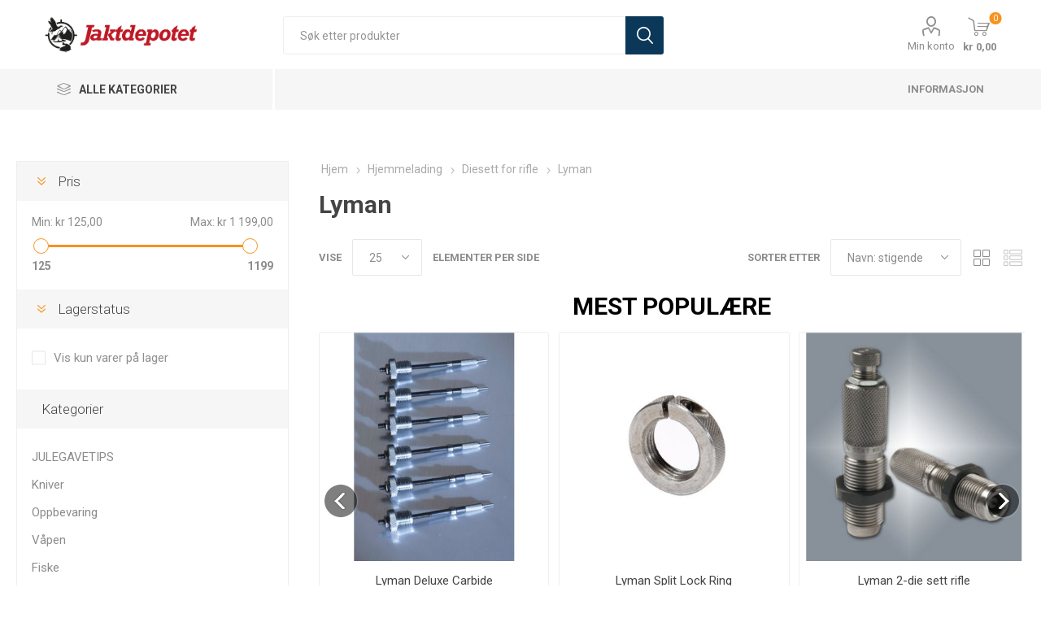

--- FILE ---
content_type: text/html; charset=utf-8
request_url: https://www.jaktdepotet.no/lyman-3
body_size: 50639
content:
<!DOCTYPE html><html lang=nn class=html-category-page><head><title>Jaktdepotet. Lyman</title><meta charset=UTF-8><meta name=description content="Norges beste utvalg av våpen og ammunisjon?"><meta name=keywords content=""><meta name=generator content=nopCommerce><meta name=viewport content="width=device-width, initial-scale=1, maximum-scale=1, user-scalable=0"><link rel=preload as=font href=/Themes/Emporium/Content/icons/emporium-icons.woff crossorigin><link href="https://fonts.googleapis.com/css?family=Roboto:300,400,700&amp;subset=cyrillic-ext,greek-ext&amp;display=swap" rel=stylesheet><script async src="https://www.googletagmanager.com/gtag/js?id=UA-46010329-1"></script><script>function gtag(){dataLayer.push(arguments)}window.dataLayer=window.dataLayer||[];gtag("js",new Date);gtag("config","UA-46010329-1")</script><link href=/Themes/Emporium/Content/css/Emporium.custom.css rel=stylesheet><link href=/Themes/Emporium/Content/css/packbuilder.custom-v2.css rel=stylesheet><link href=/Themes/Emporium/Content/css/styles.css rel=stylesheet><link href=/Themes/Emporium/Content/css/tables.css rel=stylesheet><link href=/Themes/Emporium/Content/css/mobile.css rel=stylesheet><link href=/Themes/Emporium/Content/css/480.css rel=stylesheet><link href=/Themes/Emporium/Content/css/768.css rel=stylesheet><link href=/Themes/Emporium/Content/css/1024.css rel=stylesheet><link href=/Themes/Emporium/Content/css/1280.css rel=stylesheet><link href=/Themes/Emporium/Content/css/1600.css rel=stylesheet><link href=/Plugins/SevenSpikes.Core/Styles/slick-slider-1.6.0.css rel=stylesheet><link href=/Plugins/SevenSpikes.Core/Styles/perfect-scrollbar.min.css rel=stylesheet><link href=/Plugins/SevenSpikes.Nop.Plugins.AjaxFilters/Themes/Emporium/Content/AjaxFilters.css rel=stylesheet><link href=/Plugins/Widgets.Packbuilder/Content/css/packbuilderfrontend.v3.css rel=stylesheet><link href=/Plugins/SevenSpikes.Nop.Plugins.MegaMenu/Themes/Emporium/Content/MegaMenu.css rel=stylesheet><link href=/Plugins/SevenSpikes.Nop.Plugins.AjaxCart/Themes/Emporium/Content/ajaxCart.css rel=stylesheet><link href=/Plugins/SevenSpikes.Nop.Plugins.ProductRibbons/Styles/Ribbons.common.css rel=stylesheet><link href=/Plugins/SevenSpikes.Nop.Plugins.ProductRibbons/Themes/Emporium/Content/Ribbons.css rel=stylesheet><link href="/css/digiCust.css?d=20255215115215" rel=stylesheet><link href="/Themes/Emporium/Content/css/theme.custom-1.css?v=53" rel=stylesheet><script src=/Plugins/Misc.DigiLivePrice/Content/scripts/digiliveprice.js></script><link rel="shortcut icon" href=\icons\icons_1\favicon.ico><body class=category-page-body><span class=clerk data-template=@live-search data-bind-live-search=#small-searchterms data-live-search-categories=6 data-instant-search-suggestions=3 data-instant-search-pages=6 data-live-search-categories-title=Kategorier data-autofill=True data-live-search-products-title=Produkter> </span><script>var packageProducts=[];packageProducts.push(29426);packageProducts.push(30567);packageProducts.push(30577);packageProducts.push(30583);packageProducts.push(31013);packageProducts.push(31014);packageProducts.push(31945);packageProducts.push(31948);packageProducts.push(31949);packageProducts.push(31950);packageProducts.push(33265);packageProducts.push(33267);packageProducts.push(35391);packageProducts.push(37790);packageProducts.push(38025)</script><div class=ajax-loading-block-window style=display:none></div><div id=dialog-notifications-success title=Melding style=display:none></div><div id=dialog-notifications-error title=Feil style=display:none></div><div id=dialog-notifications-warning title=Advarsel style=display:none></div><div id=bar-notification class=bar-notification-container data-close=Lukk></div><!--[if lte IE 8]><div style=clear:both;height:59px;text-align:center;position:relative><a href=http://www.microsoft.com/windows/internet-explorer/default.aspx target=_blank> <img src=/Themes/Emporium/Content/img/ie_warning.jpg height=42 width=820 alt="You are using an outdated browser. For a faster, safer browsing experience, upgrade for free today."> </a></div><![endif]--><div class=master-wrapper-page><div class=responsive-nav-wrapper-parent><div class=responsive-nav-wrapper><div class=menu-title><span>Menu</span></div><div class=search-wrap><span>Søk</span></div><div class=mobile-logo><a href="/" class=logo> <img alt=Jaktdepotet title=Jaktdepotet src="https://www.jaktdepotet.no/images/thumbs/0014706_JD liggende logo.png"></a></div><div class=shopping-cart-link></div><div class=personal-button id=header-links-opener><span>Personal menu</span></div></div></div><div class=header><div class=header-upper><div class=header-selectors-wrapper></div></div><div class=header-lower><div class=header-logo><a href="/" class=logo> <img alt=Jaktdepotet title=Jaktdepotet src="https://www.jaktdepotet.no/images/thumbs/0014706_JD liggende logo.png"></a></div><div class="search-box store-search-box"><div class=close-side-menu><span class=close-side-menu-text>Søk etter produkter</span> <span class=close-side-menu-btn>Close</span></div><form method=get id=small-search-box-form action=/search><input type=text class=search-box-text id=small-searchterms autocomplete=off name=q placeholder="Søk etter produkter" aria-label="Søk etter produkter"> <input type=submit class="button-1 search-box-button" value=Søk></form></div><div class=header-links-wrapper><div class=header-links><ul><li><a href=/customer/info class="ico-account opener" data-loginurl=/login>Min konto</a><div class=profile-menu-box><div class=close-side-menu><span class=close-side-menu-text>Min konto</span> <span class=close-side-menu-btn>Close</span></div><div class=header-form-holder><a href="/register?returnUrl=%2Flyman-3" class=ico-register>Registrere</a> <a href="/login?returnUrl=%2Flyman-3" class=ico-login>Logg Inn</a></div></div></ul><div class=mobile-flyout-wrapper><div class=close-side-menu><span class=close-side-menu-text>Shopping cart</span> <span class=close-side-menu-btn>Close</span></div><div id=flyout-cart class=flyout-cart data-removeitemfromcarturl=/EmporiumTheme/RemoveItemFromCart data-flyoutcarturl=/EmporiumTheme/FlyoutShoppingCart><div id=topcartlink><a href=/cart class=ico-cart> <span class=cart-qty>0</span> <span class=cart-label> kr 0,00 </span> </a></div><div class=mini-shopping-cart><div class=flyout-cart-scroll-area><p>Du har ingen varer i handlekurven.</div></div></div></div></div></div></div><div class=header-menu-parent><div class="header-menu categories-in-side-panel"><div class=category-navigation-list-wrapper><span class=category-navigation-title>Alle kategorier</span><ul class="category-navigation-list sticky-flyout"></ul></div><div class=close-menu><span class=close-menu-text>Menu</span> <span class=close-menu-btn>Close</span></div><ul class=mega-menu data-isrtlenabled=false data-enableclickfordropdown=false><li class="has-sublist mega-menu-categories root-category-items"><a class=with-subcategories href=/julegavetips>JULEGAVETIPS</a><div class=plus-button></div><div class=sublist-wrap><ul class=sublist><li class=back-button><span>Back</span><li><a class=lastLevelCategory href=/julegavetips-v%C3%A5pen title="Julegavetips Våpen"><span>Julegavetips V&#xE5;pen</span></a><li><a class=lastLevelCategory href=/julegavetips-bekledning title="Julegavetips Bekledning"><span>Julegavetips Bekledning</span></a><li class=has-sublist><a href=/julegavetips-optikk title="Julegavetips Optikk" class=with-subcategories><span>Julegavetips Optikk</span></a><div class=plus-button></div><div class=sublist-wrap><ul class=sublist><li class=back-button><span>Back</span><li><a class=lastLevelCategory href=/julegavetips-termisk title="Julegavetips Termisk"><span>Julegavetips Termisk</span></a></ul></div><li><a class=lastLevelCategory href=/julegavetips-utstyr title="Julegavetips Utstyr"><span>Julegavetips Utstyr</span></a><li><a class=lastLevelCategory href=/julegavetips-nattkikkkert title="Julegavetips Nattkikkkert"><span>Julegavetips Nattkikkkert</span></a><li><a class=lastLevelCategory href=/julegavetips-fiskeutstyr title="Julegavetips Fiskeutstyr"><span>Julegavetips Fiskeutstyr</span></a><li><a class=lastLevelCategory href=/julegavetips-ammunisjon title="Julegavetips Ammunisjon"><span>Julegavetips Ammunisjon</span></a></ul></div><li class="has-sublist mega-menu-categories root-category-items"><a class=with-subcategories href=/v%C3%A5pen>V&#xE5;pen</a><div class=plus-button></div><div class=sublist-wrap><ul class=sublist><li class=back-button><span>Back</span><li class=has-sublist><a href=/rifler title=Rifler class=with-subcategories><span>Rifler</span></a><div class=plus-button></div><div class=sublist-wrap><ul class=sublist><li class=back-button><span>Back</span><li class=has-sublist><a href=/howa title=Howa class=with-subcategories><span>Howa</span></a><div class=plus-button></div><div class=sublist-wrap><ul class=sublist><li class=back-button><span>Back</span><li><a class=lastLevelCategory href=/howa-lightning title="Howa Lightning"><span>Howa Lightning</span></a><li><a class=lastLevelCategory href=/howa-lettvektere title="Howa Lettvektere"><span>Howa Lettvektere</span></a><li><a class=lastLevelCategory href=/howa-l%C3%A5skassel%C3%B8p title="Howa Låskasse/løp"><span>Howa L&#xE5;skasse/l&#xF8;p</span></a><li><a class=lastLevelCategory href=/howa-hogue title="Howa Hogue"><span>Howa Hogue</span></a><li><a class=lastLevelCategory href=/howa-hunter-walnut title="Howa Hunter Walnut"><span>Howa Hunter Walnut</span></a><li><a class=lastLevelCategory href=/howa-sporter-varmint title="Howa Sporter Varmint"><span>Howa Sporter Varmint</span></a><li><a class=lastLevelCategory href=/howa-thumbhole-varmint title="Howa Thumbhole Varmint"><span>Howa Thumbhole Varmint</span></a><li><a class=lastLevelCategory href=/howa-thumbhole-sporter title="Howa Thumbhole Sporter"><span>Howa Thumbhole Sporter</span></a><li><a class=lastLevelCategory href=/howa-mini-action title="Howa Mini Action"><span>Howa Mini Action</span></a><li><a class=lastLevelCategory href=/howa-archangel title="Howa Archangel"><span>Howa Archangel</span></a><li><a class=lastLevelCategory href=/howa-berserk title="Howa Berserk"><span>Howa Berserk</span></a><li><a class=lastLevelCategory href=/howa-grs-huntingjaktfelt-sporter title="Howa GRS Hunting/Jaktfelt Sporter"><span>Howa GRS Hunting/Jaktfelt Sporter</span></a><li><a class=lastLevelCategory href=/howa-superlite title="Howa Superlite"><span>Howa Superlite</span></a></ul></div><li><a class=lastLevelCategory href=/savage title=Savage><span>Savage</span></a><li><a class=lastLevelCategory href=/zastava title=Zastava><span>Zastava</span></a><li><a class=lastLevelCategory href=/cz title=CZ><span>CZ</span></a><li><a class=lastLevelCategory href=/ruger title=Ruger><span>Ruger</span></a><li class=has-sublist><a href=/sako title=Sako class=with-subcategories><span>Sako</span></a><div class=plus-button></div><div class=sublist-wrap><ul class=sublist><li class=back-button><span>Back</span><li><a class=lastLevelCategory href=/sako-85 title="Sako 85"><span>Sako 85</span></a></ul></div><li><a class=lastLevelCategory href=/sabatti title=Sabatti><span>Sabatti</span></a><li><a class=lastLevelCategory href=/heym title=Heym><span>Heym</span></a><li><a class=lastLevelCategory href=/kimber title=Kimber><span>Kimber</span></a><li><a class=lastLevelCategory href=/winchester title=Winchester><span>Winchester</span></a><li><a class=lastLevelCategory href=/browning title=Browning><span>Browning</span></a><li><a class=lastLevelCategory href=/fabarm title=Fabarm><span>Fabarm</span></a><li><a class=lastLevelCategory href=/r%C3%B6ssler title=Rössler><span>R&#xF6;ssler</span></a><li><a class=lastLevelCategory href=/sauer title=Sauer><span>Sauer</span></a><li><a class=lastLevelCategory href=/weatherby title=Weatherby><span>Weatherby</span></a><li class=has-sublist><a href=/tikka title=Tikka class=with-subcategories><span>Tikka</span></a><div class=plus-button></div><div class=sublist-wrap><ul class=sublist><li class=back-button><span>Back</span><li><a class=lastLevelCategory href=/tikka-t3 title="Tikka T3"><span>Tikka T3</span></a></ul></div><li><a class=lastLevelCategory href=/mauser title=Mauser><span>Mauser</span></a><li><a class=lastLevelCategory href=/christensen-arms title="Christensen Arms"><span>Christensen Arms</span></a><li><a class=lastLevelCategory href=/seekins title=Seekins><span>Seekins</span></a><li><a class=lastLevelCategory href=/bcm title=BCM><span>BCM</span></a><li><a class=lastLevelCategory href=/remington title=Remington><span>Remington</span></a><li><a class=lastLevelCategory href=/thompsoncenter title=Thompson/Center><span>Thompson/Center</span></a><li><a class=lastLevelCategory href=/mossberg title=Mossberg><span>Mossberg</span></a><li><a class=lastLevelCategory href=/beretta-4 title=Beretta><span>Beretta</span></a><li><a class=lastLevelCategory href=/chiappa-6 title=Chiappa><span>Chiappa</span></a><li><a class=lastLevelCategory href=/armalite title=Armalite><span>Armalite</span></a><li><a class=lastLevelCategory href=/springfield-armory-2 title="Springfield Armory"><span>Springfield Armory</span></a></ul></div><li class=has-sublist><a href=/hagler title=Hagler class=with-subcategories><span>Hagler</span></a><div class=plus-button></div><div class=sublist-wrap><ul class=sublist><li class=back-button><span>Back</span><li><a class=lastLevelCategory href=/bettinsoli title=Bettinsoli><span>Bettinsoli</span></a><li><a class=lastLevelCategory href=/classic title=Classic><span>Classic</span></a><li><a class=lastLevelCategory href=/beretta title=Beretta><span>Beretta</span></a><li><a class=lastLevelCategory href=/fabarm-2 title=Fabarm><span>Fabarm</span></a><li><a class=lastLevelCategory href=/franchi title=Franchi><span>Franchi</span></a><li><a class=lastLevelCategory href=/mossberg-2 title=Mossberg><span>Mossberg</span></a><li><a class=lastLevelCategory href=/browning-2 title=Browning><span>Browning</span></a><li><a class=lastLevelCategory href=/winchester-2 title=Winchester><span>Winchester</span></a><li><a class=lastLevelCategory href=/finn-classic title="Finn Classic"><span>Finn Classic</span></a><li class=has-sublist><a href=/churchill title=Churchill class=with-subcategories><span>Churchill</span></a><div class=plus-button></div><div class=sublist-wrap><ul class=sublist><li class=back-button><span>Back</span><li><a class=lastLevelCategory href=/halvautomatiske-hagler title="Halvautomatiske Hagler"><span>Halvautomatiske Hagler</span></a></ul></div></ul></div><li class=has-sublist><a href=/salongrifler title=Salongrifler class=with-subcategories><span>Salongrifler</span></a><div class=plus-button></div><div class=sublist-wrap><ul class=sublist><li class=back-button><span>Back</span><li class=has-sublist><a href=/savage-2 title=Savage class=with-subcategories><span>Savage</span></a><div class=plus-button></div><div class=sublist-wrap><ul class=sublist><li class=back-button><span>Back</span><li><a class=lastLevelCategory href=/22lr title=22LR><span>22LR</span></a><li><a class=lastLevelCategory href=/17-hmr title="17 HMR"><span>17 HMR</span></a><li><a class=lastLevelCategory href=/17hm2 title=17HM2><span>17HM2</span></a><li><a class=lastLevelCategory href=/22-wmr title="22 WMR"><span>22 WMR</span></a></ul></div><li><a class=lastLevelCategory href=/cz-2 title=CZ><span>CZ</span></a><li><a class=lastLevelCategory href=/ruger-2 title=Ruger><span>Ruger</span></a><li><a class=lastLevelCategory href=/henry title=Henry><span>Henry</span></a><li><a class=lastLevelCategory href=/tikka-2 title=Tikka><span>Tikka</span></a><li><a class=lastLevelCategory href=/smith-wesson title="Smith &amp; Wesson"><span>Smith &amp; Wesson</span></a><li><a class=lastLevelCategory href=/chiappa title=Chiappa><span>Chiappa</span></a><li><a class=lastLevelCategory href=/diana title=Diana><span>Diana</span></a><li><a class=lastLevelCategory href=/hammerli-arms title="Hammerli Arms"><span>Hammerli Arms</span></a></ul></div><li class=has-sublist><a href=/pistoler title=Pistoler class=with-subcategories><span>Pistoler</span></a><div class=plus-button></div><div class=sublist-wrap><ul class=sublist><li class=back-button><span>Back</span><li><a class=lastLevelCategory href=/tanfoglio title=Tanfoglio><span>Tanfoglio</span></a><li><a class=lastLevelCategory href=/ruger-3 title=Ruger><span>Ruger</span></a><li><a class=lastLevelCategory href=/cz-3 title=CZ><span>CZ</span></a><li><a class=lastLevelCategory href=/walther title=Walther><span>Walther</span></a><li><a class=lastLevelCategory href=/glock title=Glock><span>Glock</span></a><li><a class=lastLevelCategory href=/sig-sauer title="Sig Sauer"><span>Sig Sauer</span></a><li><a class=lastLevelCategory href=/smith-wesson-2 title="Smith &amp; Wesson"><span>Smith &amp; Wesson</span></a><li><a class=lastLevelCategory href=/hammerli title=Hammerli><span>Hammerli</span></a><li><a class=lastLevelCategory href=/magnum-research title="Magnum Research"><span>Magnum Research</span></a><li><a class=lastLevelCategory href=/kimber-2 title=Kimber><span>Kimber</span></a><li><a class=lastLevelCategory href=/beretta-2 title=Beretta><span>Beretta</span></a><li><a class=lastLevelCategory href=/chiappa-2 title=Chiappa><span>Chiappa</span></a><li><a class=lastLevelCategory href=/colt title=Colt><span>Colt</span></a><li><a class=lastLevelCategory href=/springfield-armory title="Springfield Armory"><span>Springfield Armory</span></a><li><a class=lastLevelCategory href=/remington-2 title=Remington><span>Remington</span></a><li><a class=lastLevelCategory href=/browning-5 title=Browning><span>Browning</span></a></ul></div><li class=has-sublist><a href=/revolver title=Revolver class=with-subcategories><span>Revolver</span></a><div class=plus-button></div><div class=sublist-wrap><ul class=sublist><li class=back-button><span>Back</span><li><a class=lastLevelCategory href=/smith-wesson-3 title="Smith &amp; Wesson"><span>Smith &amp; Wesson</span></a><li><a class=lastLevelCategory href=/ruger-4 title=Ruger><span>Ruger</span></a><li><a class=lastLevelCategory href=/chiappa-3 title=Chiappa><span>Chiappa</span></a><li><a class=lastLevelCategory href=/kimber-3 title=Kimber><span>Kimber</span></a></ul></div><li class=has-sublist><a href=/kombiv%C3%A5pen title=Kombivåpen class=with-subcategories><span>Kombiv&#xE5;pen</span></a><div class=plus-button></div><div class=sublist-wrap><ul class=sublist><li class=back-button><span>Back</span><li><a class=lastLevelCategory href=/finn-classic-2 title="Finn Classic"><span>Finn Classic</span></a><li><a class=lastLevelCategory href=/chiappa-5 title=Chiappa><span>Chiappa</span></a></ul></div><li><a class=lastLevelCategory href=/bruktv%C3%A5pen title=Bruktvåpen><span>Bruktv&#xE5;pen</span></a><li><a class=lastLevelCategory href=/riflepakker title=Riflepakker><span>Riflepakker</span></a><li class=has-sublist><a href=/luftv%C3%A5pen title=Luftvåpen class=with-subcategories><span>Luftv&#xE5;pen</span></a><div class=plus-button></div><div class=sublist-wrap><ul class=sublist><li class=back-button><span>Back</span><li class=has-sublist><a href=/luftrifler title=Luftrifler class=with-subcategories><span>Luftrifler</span></a><div class=plus-button></div><div class=sublist-wrap><ul class=sublist><li class=back-button><span>Back</span><li><a class=lastLevelCategory href=/cometa title=Cometa><span>Cometa</span></a><li><a class=lastLevelCategory href=/diana-2 title=Diana><span>Diana</span></a><li><a class=lastLevelCategory href=/umarex title=Umarex><span>Umarex</span></a></ul></div><li><a class=lastLevelCategory href=/luftpistol title=Luftpistol><span>Luftpistol</span></a><li><a class=lastLevelCategory href=/ammunisjon-for-luftv%C3%A5pen title="Ammunisjon for luftvåpen"><span>Ammunisjon for luftv&#xE5;pen</span></a><li><a class=lastLevelCategory href=/co2-patroner title="Co2 patroner"><span>Co2 patroner</span></a><li><a class=lastLevelCategory href=/luftv%C3%A5pen-tilbeh%C3%B8r title="Luftvåpen Tilbehør"><span>Luftv&#xE5;pen Tilbeh&#xF8;r</span></a></ul></div></ul></div><li class="has-sublist mega-menu-categories root-category-items"><a class=with-subcategories href=/fiske>Fiske</a><div class=plus-button></div><div class=sublist-wrap><ul class=sublist><li class=back-button><span>Back</span><li class=has-sublist><a href=/stenger title=Stenger class=with-subcategories><span>Stenger</span></a><div class=plus-button></div><div class=sublist-wrap><ul class=sublist><li class=back-button><span>Back</span><li><a class=lastLevelCategory href=/haspelstenger title=Haspelstenger><span>Haspelstenger</span></a><li><a class=lastLevelCategory href=/fiskesett title=Fiskesett><span>Fiskesett</span></a><li><a class=lastLevelCategory href=/havfiskestenger title=Havfiskestenger><span>Havfiskestenger</span></a><li><a class=lastLevelCategory href=/enh%C3%A5nds-fluestenger title="Enhånds fluestenger"><span>Enh&#xE5;nds fluestenger</span></a><li><a class=lastLevelCategory href=/spinnstenger title=Spinnstenger><span>Spinnstenger</span></a><li><a class=lastLevelCategory href=/trollingstenger title=Trollingstenger><span>Trollingstenger</span></a><li><a class=lastLevelCategory href=/predatorstenger title=Predatorstenger><span>Predatorstenger</span></a><li><a class=lastLevelCategory href=/toh%C3%A5nds-fluestenger title="Tohånds fluestenger"><span>Toh&#xE5;nds fluestenger</span></a><li><a class=lastLevelCategory href=/teleskopstenger title=Teleskopstenger><span>Teleskopstenger</span></a></ul></div><li class=has-sublist><a href=/sneller title=Sneller class=with-subcategories><span>Sneller</span></a><div class=plus-button></div><div class=sublist-wrap><ul class=sublist><li class=back-button><span>Back</span><li><a class=lastLevelCategory href=/haspelsneller title=Haspelsneller><span>Haspelsneller</span></a><li><a class=lastLevelCategory href=/hav-og-trollingsneller title="Hav- og Trollingsneller"><span>Hav- og Trollingsneller</span></a><li><a class=lastLevelCategory href=/lukket-haspelsnelle title="Lukket haspelsnelle"><span>Lukket haspelsnelle</span></a><li><a class=lastLevelCategory href=/multiplikatorsneller title=Multiplikatorsneller><span>Multiplikatorsneller</span></a><li><a class=lastLevelCategory href=/fluesneller title=Fluesneller><span>Fluesneller</span></a></ul></div><li><a class=lastLevelCategory href=/fiskepakker title=Fiskepakker><span>Fiskepakker</span></a><li class=has-sublist><a href=/i-enden-av-sn%C3%B8ret title="I enden av snøret" class=with-subcategories><span>I enden av sn&#xF8;ret</span></a><div class=plus-button></div><div class=sublist-wrap><ul class=sublist><li class=back-button><span>Back</span><li><a class=lastLevelCategory href=/wobblere title=Wobblere><span>Wobblere</span></a><li class=has-sublist><a href=/fluer title=Fluer class=with-subcategories><span>Fluer</span></a><div class=plus-button></div><div class=sublist-wrap><ul class=sublist><li class=back-button><span>Back</span><li><a class=lastLevelCategory href=/sj%C3%B8%C3%B8rretfluer title=Sjøørretfluer><span>Sj&#xF8;&#xF8;rretfluer</span></a><li><a class=lastLevelCategory href=/t%C3%B8rrfluer title=Tørrfluer><span>T&#xF8;rrfluer</span></a><li><a class=lastLevelCategory href=/v%C3%A5tfluer title=Våtfluer><span>V&#xE5;tfluer</span></a><li><a class=lastLevelCategory href=/tubefluer title=Tubefluer><span>Tubefluer</span></a><li><a class=lastLevelCategory href=/oterfluer title=Oterfluer><span>Oterfluer</span></a></ul></div><li><a class=lastLevelCategory href=/sluker title=Sluker><span>Sluker</span></a><li><a class=lastLevelCategory href=/s%C3%B8kker title=Søkker><span>S&#xF8;kker</span></a><li><a class=lastLevelCategory href=/jigger-softbaits title="Jigger &amp; softbaits"><span>Jigger &amp; softbaits</span></a><li><a class=lastLevelCategory href=/jigghoder-stingere title="Jigghoder &amp; stingere"><span>Jigghoder &amp; stingere</span></a><li><a class=lastLevelCategory href=/sluk-og-spinnersett title="Sluk- og spinnersett"><span>Sluk- og spinnersett</span></a><li><a class=lastLevelCategory href=/spinner title=Spinner><span>Spinner</span></a><li><a class=lastLevelCategory href=/st%C3%A5lfortommer title=Stålfortommer><span>St&#xE5;lfortommer</span></a><li><a class=lastLevelCategory href=/markdrag title=Markdrag><span>Markdrag</span></a><li><a class=lastLevelCategory href=/otere-fiskeharper title="Otere &amp; fiskeharper"><span>Otere &amp; fiskeharper</span></a><li><a class=lastLevelCategory href=/dupper title=Dupper><span>Dupper</span></a><li><a class=lastLevelCategory href=/duppstoppere title=Duppstoppere><span>Duppstoppere</span></a><li><a class=lastLevelCategory href=/hekler-jigger title="Hekler &amp; jigger"><span>Hekler &amp; jigger</span></a><li><a class=lastLevelCategory href=/svivler title=Svivler><span>Svivler</span></a><li><a class=lastLevelCategory href=/splittringer title=Splittringer><span>Splittringer</span></a><li><a class=lastLevelCategory href=/jerkbaits title=Jerkbaits><span>Jerkbaits</span></a><li><a class=lastLevelCategory href=/jigger-til-havfiske title="Jigger til Havfiske"><span>Jigger til Havfiske</span></a><li><a class=lastLevelCategory href=/pilker title=Pilker><span>Pilker</span></a><li><a class=lastLevelCategory href=/agn title=Agn><span>Agn</span></a><li><a class=lastLevelCategory href=/poppere title=Poppere><span>Poppere</span></a><li><a class=lastLevelCategory href=/smak-lukt title="Smak &amp; lukt"><span>Smak &amp; lukt</span></a><li><a class=lastLevelCategory href=/fluesnappere title=Fluesnappere><span>Fluesnappere</span></a><li><a class=lastLevelCategory href=/trollingskeer title=Trollingskeer><span>Trollingskeer</span></a></ul></div><li class=has-sublist><a href=/sene-og-sn%C3%B8rer title="Sene og snører" class=with-subcategories><span>Sene og sn&#xF8;rer</span></a><div class=plus-button></div><div class=sublist-wrap><ul class=sublist><li class=back-button><span>Back</span><li class=has-sublist><a href=/flueliner title=Flueliner class=with-subcategories><span>Flueliner</span></a><div class=plus-button></div><div class=sublist-wrap><ul class=sublist><li class=back-button><span>Back</span><li><a class=lastLevelCategory href=/fluesn%C3%B8re-intermediate title="Fluesnøre Intermediate"><span>Fluesn&#xF8;re Intermediate</span></a><li><a class=lastLevelCategory href=/fortommer title=Fortommer><span>Fortommer</span></a><li><a class=lastLevelCategory href=/backing title=Backing><span>Backing</span></a><li><a class=lastLevelCategory href=/flyteliner title=Flyteliner><span>Flyteliner</span></a><li><a class=lastLevelCategory href=/skytesn%C3%B8rer title=Skytesnører><span>Skytesn&#xF8;rer</span></a><li><a class=lastLevelCategory href=/l%C3%B8kker title=Løkker><span>L&#xF8;kker</span></a><li><a class=lastLevelCategory href=/spoler-til-oppbevaring title="Spoler til oppbevaring"><span>Spoler til oppbevaring</span></a><li><a class=lastLevelCategory href=/spissmateriale title=Spissmateriale><span>Spissmateriale</span></a><li><a class=lastLevelCategory href=/mikroringer title=Mikroringer><span>Mikroringer</span></a><li><a class=lastLevelCategory href=/synkesn%C3%B8rer title=Synkesnører><span>Synkesn&#xF8;rer</span></a></ul></div><li><a class=lastLevelCategory href=/fortom title=Fortom><span>Fortom</span></a><li><a class=lastLevelCategory href=/multifilament title=Multifilament><span>Multifilament</span></a><li><a class=lastLevelCategory href=/monofilament title=Monofilament><span>Monofilament</span></a><li><a class=lastLevelCategory href=/fluorkarbon title=Fluorkarbon><span>Fluorkarbon</span></a></ul></div><li class=has-sublist><a href=/fluebinding title=Fluebinding class=with-subcategories><span>Fluebinding</span></a><div class=plus-button></div><div class=sublist-wrap><ul class=sublist><li class=back-button><span>Back</span><li class=has-sublist><a href=/bindematerialet title=Bindematerialet class=with-subcategories><span>Bindematerialet</span></a><div class=plus-button></div><div class=sublist-wrap><ul class=sublist><li class=back-button><span>Back</span><li><a class=lastLevelCategory href=/coneheads title=Coneheads><span>Coneheads</span></a></ul></div><li class=has-sublist><a href=/fluebindeutstyr title=Fluebindeutstyr class=with-subcategories><span>Fluebindeutstyr</span></a><div class=plus-button></div><div class=sublist-wrap><ul class=sublist><li class=back-button><span>Back</span><li><a class=lastLevelCategory href=/knuteverkt%C3%B8y title=Knuteverktøy><span>Knuteverkt&#xF8;y</span></a></ul></div><li class=has-sublist><a href=/fluebindemateriale title=Fluebindemateriale class=with-subcategories><span>Fluebindemateriale</span></a><div class=plus-button></div><div class=sublist-wrap><ul class=sublist><li class=back-button><span>Back</span><li><a class=lastLevelCategory href=/flash title=Flash><span>Flash</span></a><li><a class=lastLevelCategory href=/h%C3%A5r title=Hår><span>H&#xE5;r</span></a><li><a class=lastLevelCategory href=/syntetisk-kroppsmaterielle title="Syntetisk kroppsmaterielle"><span>Syntetisk kroppsmaterielle</span></a><li><a class=lastLevelCategory href=/fj%C3%A6r title=Fjær><span>Fj&#xE6;r</span></a><li><a class=lastLevelCategory href=/dubbing title=Dubbing><span>Dubbing</span></a><li><a class=lastLevelCategory href=/hackle title=Hackle><span>Hackle</span></a></ul></div></ul></div><li class=has-sublist><a href=/kroker title=Kroker class=with-subcategories><span>Kroker</span></a><div class=plus-button></div><div class=sublist-wrap><ul class=sublist><li class=back-button><span>Back</span><li class=has-sublist><a href=/fluekroker title=Fluekroker class=with-subcategories><span>Fluekroker</span></a><div class=plus-button></div><div class=sublist-wrap><ul class=sublist><li class=back-button><span>Back</span><li><a class=lastLevelCategory href=/streamerkroker title=Streamerkroker><span>Streamerkroker</span></a><li><a class=lastLevelCategory href=/tubefluekroker title=Tubefluekroker><span>Tubefluekroker</span></a><li><a class=lastLevelCategory href=/t%C3%B8rrfluekroker title=Tørrfluekroker><span>T&#xF8;rrfluekroker</span></a><li><a class=lastLevelCategory href=/v%C3%A5tfluekroker title=Våtfluekroker><span>V&#xE5;tfluekroker</span></a></ul></div><li><a class=lastLevelCategory href=/agn-og-sirkelkroker title="Agn- og sirkelkroker"><span>Agn- og sirkelkroker</span></a><li><a class=lastLevelCategory href=/til-silkonbait title="Til Silkonbait"><span>Til Silkonbait</span></a><li><a class=lastLevelCategory href=/treblekroker title=Treblekroker><span>Treblekroker</span></a></ul></div><li class=has-sublist><a href=/tilbeh%C3%B8r title=Tilbehør class=with-subcategories><span>Tilbeh&#xF8;r</span></a><div class=plus-button></div><div class=sublist-wrap><ul class=sublist><li class=back-button><span>Back</span><li><a class=lastLevelCategory href=/kniver title=Kniver><span>Kniver</span></a><li><a class=lastLevelCategory href=/tenger-sakser title="Tenger &amp; sakser"><span>Tenger &amp; sakser</span></a><li><a class=lastLevelCategory href=/termometer title=Termometer><span>Termometer</span></a><li><a class=lastLevelCategory href=/vadestaver title=Vadestaver><span>Vadestaver</span></a><li><a class=lastLevelCategory href=/myggmidler title=Myggmidler><span>Myggmidler</span></a><li><a class=lastLevelCategory href=/trollingtilbeh%C3%B8r title=Trollingtilbehør><span>Trollingtilbeh&#xF8;r</span></a><li><a class=lastLevelCategory href=/fluepreparater title=Fluepreparater><span>Fluepreparater</span></a><li><a class=lastLevelCategory href=/h%C3%A5ver-klepp title="Håver &amp; klepp"><span>H&#xE5;ver &amp; klepp</span></a><li><a class=lastLevelCategory href=/lokking title=Lokking><span>Lokking</span></a><li><a class=lastLevelCategory href=/nappvarslere title=Nappvarslere><span>Nappvarslere</span></a><li><a class=lastLevelCategory href=/r%C3%B8ykovn title=Røykovn><span>R&#xF8;ykovn</span></a><li><a class=lastLevelCategory href=/fluetilbeh%C3%B8r title=Fluetilbehør><span>Fluetilbeh&#xF8;r</span></a><li><a class=lastLevelCategory href=/nippere title=Nippere><span>Nippere</span></a><li><a class=lastLevelCategory href=/bellyb%C3%A5ter title=Bellybåter><span>Bellyb&#xE5;ter</span></a><li><a class=lastLevelCategory href=/stangholdere title=Stangholdere><span>Stangholdere</span></a><li><a class=lastLevelCategory href=/rep-vedlikehold title="Rep &amp; vedlikehold"><span>Rep &amp; vedlikehold</span></a><li><a class=lastLevelCategory href=/sm%C3%B8remidler title=Smøremidler><span>Sm&#xF8;remidler</span></a><li><a class=lastLevelCategory href=/havfiskebelter title=Havfiskebelter><span>Havfiskebelter</span></a><li><a class=lastLevelCategory href=/elektronikk-til-fiske title="Elektronikk Til Fiske"><span>Elektronikk Til Fiske</span></a><li><a class=lastLevelCategory href=/krokutl%C3%B8sere title=Krokutløsere><span>Krokutl&#xF8;sere</span></a><li class=has-sublist><a href=/linekurver title=Linekurver class=with-subcategories><span>Linekurver</span></a><div class=plus-button></div><div class=sublist-wrap><ul class=sublist><li class=back-button><span>Back</span><li><a class=lastLevelCategory href=/agntr%C3%A5d title=Agntråd><span>Agntr&#xE5;d</span></a></ul></div><li><a class=lastLevelCategory href=/bryner title=Bryner><span>Bryner</span></a><li><a class=lastLevelCategory href=/vekt-og-m%C3%A5leb%C3%A5nd title="Vekt og målebånd"><span>Vekt og m&#xE5;leb&#xE5;nd</span></a><li><a class=lastLevelCategory href=/lys-lykter title="Lys &amp; lykter"><span>Lys &amp; lykter</span></a><li><a class=lastLevelCategory href=/havfiskebom title=Havfiskebom><span>Havfiskebom</span></a></ul></div><li class=has-sublist><a href=/bagger-sekker-oppbevaring title="Bagger, sekker &amp; oppbevaring" class=with-subcategories><span>Bagger, sekker &amp; oppbevaring</span></a><div class=plus-button></div><div class=sublist-wrap><ul class=sublist><li class=back-button><span>Back</span><li><a class=lastLevelCategory href=/stangtuber title=Stangtuber><span>Stangtuber</span></a><li><a class=lastLevelCategory href=/bagger-vesker title="Bagger &amp; vesker"><span>Bagger &amp; vesker</span></a><li><a class=lastLevelCategory href=/markbokser title=Markbokser><span>Markbokser</span></a><li><a class=lastLevelCategory href=/slukbokser title=Slukbokser><span>Slukbokser</span></a><li><a class=lastLevelCategory href=/ryggsekker title=Ryggsekker><span>Ryggsekker</span></a><li><a class=lastLevelCategory href=/slingpacks title=Slingpacks><span>Slingpacks</span></a><li><a class=lastLevelCategory href=/fluebokser title=Fluebokser><span>Fluebokser</span></a><li><a class=lastLevelCategory href=/sneller-spolebager-flue title="Sneller - spolebager (flue)"><span>Sneller - spolebager (flue)</span></a><li><a class=lastLevelCategory href=/snellefuteraler title=Snellefuteraler><span>Snellefuteraler</span></a><li><a class=lastLevelCategory href=/rompetasker title=Rompetasker><span>Rompetasker</span></a><li><a class=lastLevelCategory href=/fortomsmapper title=Fortomsmapper><span>Fortomsmapper</span></a><li><a class=lastLevelCategory href=/chestpacks title=Chestpacks><span>Chestpacks</span></a></ul></div><li class=has-sublist><a href=/kl%C3%A6r-briller-vadere title="Klær, briller &amp; vadere" class=with-subcategories><span>Kl&#xE6;r, briller &amp; vadere</span></a><div class=plus-button></div><div class=sublist-wrap><ul class=sublist><li class=back-button><span>Back</span><li><a class=lastLevelCategory href=/hansker title=Hansker><span>Hansker</span></a><li><a class=lastLevelCategory href=/studs title=Studs><span>Studs</span></a><li><a class=lastLevelCategory href=/vester title=Vester><span>Vester</span></a><li><a class=lastLevelCategory href=/vadebukser title=Vadebukser><span>Vadebukser</span></a><li><a class=lastLevelCategory href=/sokker title=Sokker><span>Sokker</span></a><li><a class=lastLevelCategory href=/polaroid-briller title="Polaroid briller"><span>Polaroid briller</span></a><li><a class=lastLevelCategory href=/vadebelter title=Vadebelter><span>Vadebelter</span></a><li><a class=lastLevelCategory href=/flytedresser title=Flytedresser><span>Flytedresser</span></a><li><a class=lastLevelCategory href=/isfiske-st%C3%B8vler title=Isfiske-støvler><span>Isfiske-st&#xF8;vler</span></a><li><a class=lastLevelCategory href=/jakker-2 title=Jakker><span>Jakker</span></a><li><a class=lastLevelCategory href=/vadesko title=Vadesko><span>Vadesko</span></a><li><a class=lastLevelCategory href=/capser-luer title="Capser &amp; luer"><span>Capser &amp; luer</span></a></ul></div><li class=has-sublist><a href=/isfiske title=Isfiske class=with-subcategories><span>Isfiske</span></a><div class=plus-button></div><div class=sublist-wrap><ul class=sublist><li class=back-button><span>Back</span><li><a class=lastLevelCategory href=/isbor title=Isbor><span>Isbor</span></a><li><a class=lastLevelCategory href=/pilkestikke-og-stang title="Pilkestikke og Stang"><span>Pilkestikke og Stang</span></a><li><a class=lastLevelCategory href=/sene-til-isfiske title="Sene til Isfiske"><span>Sene til Isfiske</span></a><li><a class=lastLevelCategory href=/mormyska-balansepilk title="Mormyska &amp; Balansepilk"><span>Mormyska &amp; Balansepilk</span></a><li><a class=lastLevelCategory href=/r%C3%B8yeblink-pimpel title="Røyeblink &amp; Pimpel"><span>R&#xF8;yeblink &amp; Pimpel</span></a><li><a class=lastLevelCategory href=/tilbeh%C3%B8r-3 title=Tilbehør><span>Tilbeh&#xF8;r</span></a><li><a class=lastLevelCategory href=/oppbevaring-transport title="Oppbevaring &amp; Transport"><span>Oppbevaring &amp; Transport</span></a><li><a class=lastLevelCategory href=/snelle-til-isfiske title="Snelle til Isfiske"><span>Snelle til Isfiske</span></a><li><a class=lastLevelCategory href=/lokkemiddel-og-agn title="Lokkemiddel og agn"><span>Lokkemiddel og agn</span></a></ul></div></ul></div><li class="has-sublist mega-menu-categories root-category-items"><a class=with-subcategories href=/v%C3%A5pendeler>V&#xE5;pendeler</a><div class=plus-button></div><div class=sublist-wrap><ul class=sublist><li class=back-button><span>Back</span><li class=has-sublist><a href=/riflel%C3%B8p title=Rifleløp class=with-subcategories><span>Riflel&#xF8;p</span></a><div class=plus-button></div><div class=sublist-wrap><ul class=sublist><li class=back-button><span>Back</span><li><a class=lastLevelCategory href=/proof-research title="Proof Research"><span>Proof Research</span></a><li><a class=lastLevelCategory href=/big-horn title="Big Horn"><span>Big Horn</span></a></ul></div><li><a class=lastLevelCategory href=/l%C3%A5skasser title=Låskasser><span>L&#xE5;skasser</span></a><li><a class=lastLevelCategory href=/pistoll%C3%B8p title=Pistolløp><span>Pistoll&#xF8;p</span></a><li><a class=lastLevelCategory href=/fj%C3%A6rer title=Fjærer><span>Fj&#xE6;rer</span></a><li><a class=lastLevelCategory href=/h%C3%A5ndv%C3%A5pen-sm%C3%A5deler title="Håndvåpen smådeler"><span>H&#xE5;ndv&#xE5;pen sm&#xE5;deler</span></a></ul></div><li class="has-sublist mega-menu-categories root-category-items"><a class=with-subcategories href=/ammunisjon>Ammunisjon</a><div class=plus-button></div><div class=sublist-wrap><ul class=sublist><li class=back-button><span>Back</span><li><a class=lastLevelCategory href=/l%C3%B8sammunisjon title=Løsammunisjon><span>L&#xF8;sammunisjon</span></a><li class=has-sublist><a href=/rifleammunisjon title=Rifleammunisjon class=with-subcategories><span>Rifleammunisjon</span></a><div class=plus-button></div><div class=sublist-wrap><ul class=sublist><li class=back-button><span>Back</span><li><a class=lastLevelCategory href=/17-remington title="17 Remington"><span>17 Remington</span></a><li><a class=lastLevelCategory href=/204-ruger title="204 Ruger"><span>204 Ruger</span></a><li><a class=lastLevelCategory href=/22-hornet title="22 Hornet"><span>22 Hornet</span></a><li><a class=lastLevelCategory href=/22-250 title=22-250><span>22-250</span></a><li><a class=lastLevelCategory href=/220-swift title="220 Swift"><span>220 Swift</span></a><li><a class=lastLevelCategory href=/222-rem title="222 Rem"><span>222 Rem</span></a><li><a class=lastLevelCategory href=/223-rem title="223 Rem"><span>223 Rem</span></a><li><a class=lastLevelCategory href=/243 title=243><span>243</span></a><li><a class=lastLevelCategory href=/25-06 title=25-06><span>25-06</span></a><li><a class=lastLevelCategory href=/26-nosler title="26 Nosler"><span>26 Nosler</span></a><li><a class=lastLevelCategory href=/260-rem title="260 rem"><span>260 rem</span></a><li><a class=lastLevelCategory href=/270-wby title="270 Wby"><span>270 Wby</span></a><li><a class=lastLevelCategory href=/270-wsm title="270 WSM"><span>270 WSM</span></a><li><a class=lastLevelCategory href=/28-nosler title="28 Nosler"><span>28 Nosler</span></a><li><a class=lastLevelCategory href=/280-ackley-improved title="280 Ackley Improved"><span>280 Ackley Improved</span></a><li><a class=lastLevelCategory href=/280-rem title="280 Rem"><span>280 Rem</span></a><li><a class=lastLevelCategory href=/30-carbine title="30 Carbine"><span>30 Carbine</span></a><li><a class=lastLevelCategory href=/30-06 title=30-06><span>30-06</span></a><li><a class=lastLevelCategory href=/30-30 title=30-30><span>30-30</span></a><li><a class=lastLevelCategory href=/270-win title="270 Win"><span>270 Win</span></a><li><a class=lastLevelCategory href=/300-blackout title="300 Blackout"><span>300 Blackout</span></a><li><a class=lastLevelCategory href=/300-hh title="300 H&amp;H"><span>300 H&amp;H</span></a><li><a class=lastLevelCategory href=/300-rum title="300 RUM"><span>300 RUM</span></a><li><a class=lastLevelCategory href=/300-weatherby title="300 Weatherby"><span>300 Weatherby</span></a><li><a class=lastLevelCategory href=/300-win-mag title="300 Win Mag"><span>300 Win Mag</span></a><li><a class=lastLevelCategory href=/300-wsm title="300 WSM"><span>300 WSM</span></a><li><a class=lastLevelCategory href=/308-win title="308 Win"><span>308 Win</span></a><li><a class=lastLevelCategory href=/32-win-spcl title="32 Win Spcl"><span>32 Win Spcl</span></a><li><a class=lastLevelCategory href=/338-fed title="338 Fed"><span>338 Fed</span></a><li><a class=lastLevelCategory href=/338-lapua-mag title="338 Lapua Mag"><span>338 Lapua Mag</span></a><li><a class=lastLevelCategory href=/300-blaser-mag title="300 Blaser Mag"><span>300 Blaser Mag</span></a><li><a class=lastLevelCategory href=/303-british title="303 British"><span>303 British</span></a><li><a class=lastLevelCategory href=/338-win-mag title="338 Win Mag"><span>338 Win Mag</span></a><li><a class=lastLevelCategory href=/340-wby title="340 Wby"><span>340 Wby</span></a><li><a class=lastLevelCategory href=/35-whelen title="35 Whelen"><span>35 Whelen</span></a><li><a class=lastLevelCategory href=/358-norma-mag title="358 Norma Mag"><span>358 Norma Mag</span></a><li><a class=lastLevelCategory href=/358-win title="358 Win"><span>358 Win</span></a><li><a class=lastLevelCategory href=/370-sako-mag title="370 Sako Mag"><span>370 Sako Mag</span></a><li><a class=lastLevelCategory href=/375-hh title="375 H&amp;H"><span>375 H&amp;H</span></a><li><a class=lastLevelCategory href=/375-ruger title="375 Ruger"><span>375 Ruger</span></a><li><a class=lastLevelCategory href=/376-steyr title="376 Steyr"><span>376 Steyr</span></a><li><a class=lastLevelCategory href=/416-rem title="416 Rem"><span>416 Rem</span></a><li><a class=lastLevelCategory href=/416-rigby title="416 Rigby"><span>416 Rigby</span></a><li><a class=lastLevelCategory href=/444-marlin title="444 Marlin"><span>444 Marlin</span></a><li><a class=lastLevelCategory href=/45-70-gov title="45-70 Gov"><span>45-70 Gov</span></a><li><a class=lastLevelCategory href=/450-marlin title="450 Marlin"><span>450 Marlin</span></a><li><a class=lastLevelCategory href=/458-lott title="458 Lott"><span>458 Lott</span></a><li><a class=lastLevelCategory href=/458-win title="458 Win"><span>458 Win</span></a><li><a class=lastLevelCategory href=/470-nitro title="470 Nitro"><span>470 Nitro</span></a><li><a class=lastLevelCategory href=/56x52r title=5,6x52R><span>5,6x52R</span></a><li><a class=lastLevelCategory href=/6mm-norma-br title="6mm Norma BR"><span>6mm Norma BR</span></a><li><a class=lastLevelCategory href=/65-creedmoor title="6,5 Creedmoor"><span>6,5 Creedmoor</span></a><li><a class=lastLevelCategory href=/65-grendel title="6,5 Grendel"><span>6,5 Grendel</span></a><li><a class=lastLevelCategory href=/65x52r title=6,5x52R><span>6,5x52R</span></a><li><a class=lastLevelCategory href=/65x57r title=6,5x57R><span>6,5x57R</span></a><li><a class=lastLevelCategory href=/65-284-norma title="6,5-284 Norma"><span>6,5-284 Norma</span></a><li><a class=lastLevelCategory href=/65prc title=6,5PRC><span>6,5PRC</span></a><li><a class=lastLevelCategory href=/65x52-carcano title="6,5x52 Carcano"><span>6,5x52 Carcano</span></a><li><a class=lastLevelCategory href=/65x55 title=6,5x55><span>6,5x55</span></a><li><a class=lastLevelCategory href=/7-rem-mag title="7 Rem Mag"><span>7 Rem Mag</span></a><li><a class=lastLevelCategory href=/762x39 title=7,62x39><span>7,62x39</span></a><li><a class=lastLevelCategory href=/7-08-rem title="7-08 Rem"><span>7-08 Rem</span></a><li><a class=lastLevelCategory href=/7mm-mauser title="7mm Mauser"><span>7mm Mauser</span></a><li><a class=lastLevelCategory href=/7mm-stw title="7mm STW"><span>7mm STW</span></a><li><a class=lastLevelCategory href=/7mm-wsm title="7mm WSM"><span>7mm WSM</span></a><li><a class=lastLevelCategory href=/7x57-r title="7x57 R"><span>7x57 R</span></a><li><a class=lastLevelCategory href=/7x64 title=7x64><span>7x64</span></a><li><a class=lastLevelCategory href=/7x65-r title="7x65 R"><span>7x65 R</span></a><li><a class=lastLevelCategory href=/8x57-irs title="8x57 IRS"><span>8x57 IRS</span></a><li><a class=lastLevelCategory href=/8x57-is title="8x57 IS"><span>8x57 IS</span></a><li><a class=lastLevelCategory href=/8x57-jr title="8x57 JR"><span>8x57 JR</span></a><li><a class=lastLevelCategory href=/8x64-s title="8x64 S"><span>8x64 S</span></a><li><a class=lastLevelCategory href=/8x68-s title="8x68 S"><span>8x68 S</span></a><li><a class=lastLevelCategory href=/93x62 title=9,3x62><span>9,3x62</span></a><li><a class=lastLevelCategory href=/93x72r title=9,3x72R><span>9,3x72R</span></a><li><a class=lastLevelCategory href=/93x74 title=9,3x74><span>9,3x74</span></a><li><a class=lastLevelCategory href=/7mm-prc title="7MM PRC"><span>7MM PRC</span></a><li><a class=lastLevelCategory href=/7mm-prc-2 title="7mm PRC"><span>7mm PRC</span></a></ul></div><li class=has-sublist><a href=/hagleammunisjon title=Hagleammunisjon class=with-subcategories><span>Hagleammunisjon</span></a><div class=plus-button></div><div class=sublist-wrap><ul class=sublist><li class=back-button><span>Back</span><li><a class=lastLevelCategory href=/10 title=10><span>10</span></a><li><a class=lastLevelCategory href=/12 title=12><span>12</span></a><li><a class=lastLevelCategory href=/16 title=16><span>16</span></a><li><a class=lastLevelCategory href=/20 title=20><span>20</span></a><li><a class=lastLevelCategory href=/410 title=410><span>410</span></a><li><a class=lastLevelCategory href=/28 title=28><span>28</span></a><li><a class=lastLevelCategory href=/trostehagl title=Trostehagl><span>Trostehagl</span></a></ul></div><li class=has-sublist><a href=/salongammunisjon title=Salongammunisjon class=with-subcategories><span>Salongammunisjon</span></a><div class=plus-button></div><div class=sublist-wrap><ul class=sublist><li class=back-button><span>Back</span><li><a class=lastLevelCategory href=/federal-3 title=Federal><span>Federal</span></a><li><a class=lastLevelCategory href=/winchester-4 title=Winchester><span>Winchester</span></a><li><a class=lastLevelCategory href=/cci title=CCI><span>CCI</span></a><li><a class=lastLevelCategory href=/sellierbellot-2 title=Sellier&amp;Bellot><span>Sellier&amp;Bellot</span></a><li><a class=lastLevelCategory href=/american-eagle-2 title="American Eagle"><span>American Eagle</span></a><li><a class=lastLevelCategory href=/rws title=RWS><span>RWS</span></a><li><a class=lastLevelCategory href=/aguila title=Aguila><span>Aguila</span></a><li><a class=lastLevelCategory href=/remington-9 title=Remington><span>Remington</span></a></ul></div><li class=has-sublist><a href=/h%C3%A5ndv%C3%A5penammunisjon title=Håndvåpenammunisjon class=with-subcategories><span>H&#xE5;ndv&#xE5;penammunisjon</span></a><div class=plus-button></div><div class=sublist-wrap><ul class=sublist><li class=back-button><span>Back</span><li><a class=lastLevelCategory href=/25-acp title="25 ACP"><span>25 ACP</span></a><li><a class=lastLevelCategory href=/32-auto title="32 Auto"><span>32 Auto</span></a><li><a class=lastLevelCategory href=/32-sw title="32 S&amp;W"><span>32 S&amp;W</span></a><li><a class=lastLevelCategory href=/357-mag title="357 Mag"><span>357 Mag</span></a><li><a class=lastLevelCategory href=/38-sw title="38 S&amp;W"><span>38 S&amp;W</span></a><li><a class=lastLevelCategory href=/10-mm title="10 mm"><span>10 mm</span></a><li><a class=lastLevelCategory href=/38-super-auto title="38 Super Auto"><span>38 Super Auto</span></a><li><a class=lastLevelCategory href=/380-auto title="380 Auto"><span>380 Auto</span></a><li><a class=lastLevelCategory href=/9-mm title="9 mm"><span>9 mm</span></a><li><a class=lastLevelCategory href=/40-sw title="40 S&amp;W"><span>40 S&amp;W</span></a><li><a class=lastLevelCategory href=/44-rem-mag title="44 Rem Mag"><span>44 Rem Mag</span></a><li><a class=lastLevelCategory href=/45-acp title="45 ACP"><span>45 ACP</span></a><li><a class=lastLevelCategory href=/50-ae title="50 AE"><span>50 AE</span></a><li><a class=lastLevelCategory href=/500-sw title="500 S&amp;W"><span>500 S&amp;W</span></a><li><a class=lastLevelCategory href=/38-special title="38 Special"><span>38 Special</span></a><li><a class=lastLevelCategory href=/41-rem-mag title="41 Rem Mag"><span>41 Rem Mag</span></a><li><a class=lastLevelCategory href=/44-40 title=44-40><span>44-40</span></a><li><a class=lastLevelCategory href=/454-casull title="454 Casull"><span>454 Casull</span></a><li><a class=lastLevelCategory href=/460-sw title="460 S&amp;W"><span>460 S&amp;W</span></a></ul></div><li class=has-sublist><a href=/revolverammunisjon title=Revolverammunisjon class=with-subcategories><span>Revolverammunisjon</span></a><div class=plus-button></div><div class=sublist-wrap><ul class=sublist><li class=back-button><span>Back</span><li><a class=lastLevelCategory href=/federal-4 title=Federal><span>Federal</span></a><li><a class=lastLevelCategory href=/partizan-2 title=Partizan><span>Partizan</span></a><li><a class=lastLevelCategory href=/magtech title=Magtech><span>Magtech</span></a><li><a class=lastLevelCategory href=/geco-4 title=GECO><span>GECO</span></a><li><a class=lastLevelCategory href=/sellierbellot-3 title=Sellier&amp;Bellot><span>Sellier&amp;Bellot</span></a><li><a class=lastLevelCategory href=/cci-2 title=CCI><span>CCI</span></a><li><a class=lastLevelCategory href=/pmc-3 title=PMC><span>PMC</span></a><li><a class=lastLevelCategory href=/hornady-5 title=Hornady><span>Hornady</span></a></ul></div></ul></div><li class="has-sublist mega-menu-categories root-category-items"><a class=with-subcategories href=/hjemmelading>Hjemmelading</a><div class=plus-button></div><div class=sublist-wrap><ul class=sublist><li class=back-button><span>Back</span><li class=has-sublist><a href=/h%C3%A5ndv%C3%A5penkuler title=Håndvåpenkuler class=with-subcategories><span>H&#xE5;ndv&#xE5;penkuler</span></a><div class=plus-button></div><div class=sublist-wrap><ul class=sublist><li class=back-button><span>Back</span><li class=has-sublist><a href=/9mm355 title=9mm/.355 class=with-subcategories><span>9mm/.355</span></a><div class=plus-button></div><div class=sublist-wrap><ul class=sublist><li class=back-button><span>Back</span><li><a class=lastLevelCategory href=/nosler title=Nosler><span>Nosler</span></a></ul></div><li class=has-sublist><a href=/44429 title=44/.429 class=with-subcategories><span>44/.429</span></a><div class=plus-button></div><div class=sublist-wrap><ul class=sublist><li class=back-button><span>Back</span><li><a class=lastLevelCategory href=/nosler-2 title=Nosler><span>Nosler</span></a></ul></div><li class=has-sublist><a href=/451452-45-cal title=".451/.452 45 cal" class=with-subcategories><span>.451/.452 45 cal</span></a><div class=plus-button></div><div class=sublist-wrap><ul class=sublist><li class=back-button><span>Back</span><li><a class=lastLevelCategory href=/hornady title=Hornady><span>Hornady</span></a><li><a class=lastLevelCategory href=/nosler-3 title=Nosler><span>Nosler</span></a></ul></div><li><a class=lastLevelCategory href=/38357 title=38/357><span>38/357</span></a></ul></div><li class=has-sublist><a href=/hylser title=Hylser class=with-subcategories><span>Hylser</span></a><div class=plus-button></div><div class=sublist-wrap><ul class=sublist><li class=back-button><span>Back</span><li><a class=lastLevelCategory href=/winchester-5 title=Winchester><span>Winchester</span></a><li><a class=lastLevelCategory href=/remington-5 title=Remington><span>Remington</span></a><li><a class=lastLevelCategory href=/lapua title=Lapua><span>Lapua</span></a><li><a class=lastLevelCategory href=/federal-5 title=Federal><span>Federal</span></a><li><a class=lastLevelCategory href=/hornady-6 title=Hornady><span>Hornady</span></a><li><a class=lastLevelCategory href=/nosler-5 title=Nosler><span>Nosler</span></a><li><a class=lastLevelCategory href=/armscor title=Armscor><span>Armscor</span></a><li><a class=lastLevelCategory href=/weatherby-2 title=Weatherby><span>Weatherby</span></a><li><a class=lastLevelCategory href=/starline title=Starline><span>Starline</span></a><li><a class=lastLevelCategory href=/rws-2 title=RWS><span>RWS</span></a><li><a class=lastLevelCategory href=/bertram title=Bertram><span>Bertram</span></a><li><a class=lastLevelCategory href=/jamison title=Jamison><span>Jamison</span></a><li><a class=lastLevelCategory href=/petersoon title=Petersoon><span>Petersoon</span></a></ul></div><li class=has-sublist><a href=/krutt title=Krutt class=with-subcategories><span>Krutt</span></a><div class=plus-button></div><div class=sublist-wrap><ul class=sublist><li class=back-button><span>Back</span><li><a class=lastLevelCategory href=/vihtavuori title=Vihtavuori><span>Vihtavuori</span></a><li><a class=lastLevelCategory href=/hodgdon title=Hodgdon><span>Hodgdon</span></a><li><a class=lastLevelCategory href=/alliant title=Alliant><span>Alliant</span></a><li><a class=lastLevelCategory href=/imr title=IMR><span>IMR</span></a><li><a class=lastLevelCategory href=/winchester-6 title=Winchester><span>Winchester</span></a></ul></div><li class=has-sublist><a href=/tennhetter title=Tennhetter class=with-subcategories><span>Tennhetter</span></a><div class=plus-button></div><div class=sublist-wrap><ul class=sublist><li class=back-button><span>Back</span><li><a class=lastLevelCategory href=/cci-3 title=CCI><span>CCI</span></a><li><a class=lastLevelCategory href=/federal-6 title=Federal><span>Federal</span></a><li><a class=lastLevelCategory href=/murompmc title=Murom/PMC><span>Murom/PMC</span></a><li><a class=lastLevelCategory href=/magtech-2 title=Magtech><span>Magtech</span></a><li><a class=lastLevelCategory href=/sb-3 title=S&amp;B><span>S&amp;B</span></a><li><a class=lastLevelCategory href=/remington-6 title=Remington><span>Remington</span></a><li><a class=lastLevelCategory href=/nobelsport title=NobelSport><span>NobelSport</span></a></ul></div><li class=has-sublist><a href=/kuler title=Kuler class=with-subcategories><span>Kuler</span></a><div class=plus-button></div><div class=sublist-wrap><ul class=sublist><li class=back-button><span>Back</span><li class=has-sublist><a href=/177 title=.177 class=with-subcategories><span>.177</span></a><div class=plus-button></div><div class=sublist-wrap><ul class=sublist><li class=back-button><span>Back</span><li><a class=lastLevelCategory href=/nosler-6 title=Nosler><span>Nosler</span></a><li><a class=lastLevelCategory href=/berger title=Berger><span>Berger</span></a></ul></div><li class=has-sublist><a href=/204 title=.204 class=with-subcategories><span>.204</span></a><div class=plus-button></div><div class=sublist-wrap><ul class=sublist><li class=back-button><span>Back</span><li><a class=lastLevelCategory href=/nosler-7 title=Nosler><span>Nosler</span></a></ul></div><li class=has-sublist><a href=/224 title=.224 class=with-subcategories><span>.224</span></a><div class=plus-button></div><div class=sublist-wrap><ul class=sublist><li class=back-button><span>Back</span><li><a class=lastLevelCategory href=/hornady-7 title=Hornady><span>Hornady</span></a><li><a class=lastLevelCategory href=/nosler-8 title=Nosler><span>Nosler</span></a><li><a class=lastLevelCategory href=/barnes title=Barnes><span>Barnes</span></a><li><a class=lastLevelCategory href=/lapua-2 title=Lapua><span>Lapua</span></a><li><a class=lastLevelCategory href=/berger-2 title=Berger><span>Berger</span></a><li><a class=lastLevelCategory href=/rhino title=Rhino><span>Rhino</span></a><li><a class=lastLevelCategory href=/sierra title=Sierra><span>Sierra</span></a><li><a class=lastLevelCategory href=/swift title=Swift><span>Swift</span></a><li><a class=lastLevelCategory href=/speer-10 title=Speer><span>Speer</span></a></ul></div><li class=has-sublist><a href=/2436mm title=.243/6mm class=with-subcategories><span>.243/6mm</span></a><div class=plus-button></div><div class=sublist-wrap><ul class=sublist><li class=back-button><span>Back</span><li><a class=lastLevelCategory href=/hornady-8 title=Hornady><span>Hornady</span></a><li><a class=lastLevelCategory href=/sako-3 title=Sako><span>Sako</span></a><li><a class=lastLevelCategory href=/speer title=Speer><span>Speer</span></a><li><a class=lastLevelCategory href=/nosler-9 title=Nosler><span>Nosler</span></a><li><a class=lastLevelCategory href=/barnes-2 title=Barnes><span>Barnes</span></a><li><a class=lastLevelCategory href=/sierra-2 title=Sierra><span>Sierra</span></a><li><a class=lastLevelCategory href=/swift-2 title=Swift><span>Swift</span></a><li><a class=lastLevelCategory href=/berger-3 title=Berger><span>Berger</span></a><li><a class=lastLevelCategory href=/rhino-2 title=Rhino><span>Rhino</span></a><li><a class=lastLevelCategory href=/partizan-3 title=Partizan><span>Partizan</span></a></ul></div><li class=has-sublist><a href=/257635mm title=.257/6,35mm class=with-subcategories><span>.257/6,35mm</span></a><div class=plus-button></div><div class=sublist-wrap><ul class=sublist><li class=back-button><span>Back</span><li><a class=lastLevelCategory href=/hornady-9 title=Hornady><span>Hornady</span></a><li><a class=lastLevelCategory href=/nosler-10 title=Nosler><span>Nosler</span></a><li><a class=lastLevelCategory href=/barnes-3 title=Barnes><span>Barnes</span></a><li><a class=lastLevelCategory href=/berger-4 title=Berger><span>Berger</span></a><li><a class=lastLevelCategory href=/rhino-3 title=Rhino><span>Rhino</span></a></ul></div><li class=has-sublist><a href=/65mm264 title=6,5mm/.264 class=with-subcategories><span>6,5mm/.264</span></a><div class=plus-button></div><div class=sublist-wrap><ul class=sublist><li class=back-button><span>Back</span><li><a class=lastLevelCategory href=/hornady-10 title=Hornady><span>Hornady</span></a><li><a class=lastLevelCategory href=/nosler-11 title=Nosler><span>Nosler</span></a><li><a class=lastLevelCategory href=/barnes-4 title=Barnes><span>Barnes</span></a><li><a class=lastLevelCategory href=/lapua-3 title=Lapua><span>Lapua</span></a><li><a class=lastLevelCategory href=/sierra-3 title=Sierra><span>Sierra</span></a><li><a class=lastLevelCategory href=/berger-5 title=Berger><span>Berger</span></a><li><a class=lastLevelCategory href=/rhino-4 title=Rhino><span>Rhino</span></a><li><a class=lastLevelCategory href=/swift-3 title=Swift><span>Swift</span></a><li><a class=lastLevelCategory href=/brenneke-2 title=Brenneke><span>Brenneke</span></a><li><a class=lastLevelCategory href=/fusion title=FUSION><span>FUSION</span></a><li><a class=lastLevelCategory href=/northfork title=Northfork><span>Northfork</span></a></ul></div><li class=has-sublist><a href=/277-68-mm title=".277/ 6.8 mm" class=with-subcategories><span>.277/ 6.8 mm</span></a><div class=plus-button></div><div class=sublist-wrap><ul class=sublist><li class=back-button><span>Back</span><li><a class=lastLevelCategory href=/hornady-11 title=Hornady><span>Hornady</span></a><li><a class=lastLevelCategory href=/nosler-12 title=Nosler><span>Nosler</span></a><li><a class=lastLevelCategory href=/barnes-5 title=Barnes><span>Barnes</span></a><li><a class=lastLevelCategory href=/federal-7 title=Federal><span>Federal</span></a><li><a class=lastLevelCategory href=/brenneke-3 title=Brenneke><span>Brenneke</span></a><li><a class=lastLevelCategory href=/swift-4 title=Swift><span>Swift</span></a><li><a class=lastLevelCategory href=/berger-6 title=Berger><span>Berger</span></a><li><a class=lastLevelCategory href=/rhino-5 title=Rhino><span>Rhino</span></a><li><a class=lastLevelCategory href=/speer-2 title=Speer><span>Speer</span></a></ul></div><li class=has-sublist><a href=/7mm284 title=7mm/.284 class=with-subcategories><span>7mm/.284</span></a><div class=plus-button></div><div class=sublist-wrap><ul class=sublist><li class=back-button><span>Back</span><li><a class=lastLevelCategory href=/brenneke-4 title=Brenneke><span>Brenneke</span></a><li><a class=lastLevelCategory href=/hornady-12 title=Hornady><span>Hornady</span></a><li><a class=lastLevelCategory href=/nosler-13 title=Nosler><span>Nosler</span></a><li><a class=lastLevelCategory href=/barnes-6 title=Barnes><span>Barnes</span></a><li><a class=lastLevelCategory href=/federal-8 title=Federal><span>Federal</span></a><li><a class=lastLevelCategory href=/swift-5 title=Swift><span>Swift</span></a><li><a class=lastLevelCategory href=/partizan-4 title=Partizan><span>Partizan</span></a><li><a class=lastLevelCategory href=/berger-7 title=Berger><span>Berger</span></a><li><a class=lastLevelCategory href=/rhino-6 title=Rhino><span>Rhino</span></a><li><a class=lastLevelCategory href=/sierra-4 title=Sierra><span>Sierra</span></a><li><a class=lastLevelCategory href=/northfork-2 title=Northfork><span>Northfork</span></a></ul></div><li class=has-sublist><a href=/30 title=.30 class=with-subcategories><span>.30</span></a><div class=plus-button></div><div class=sublist-wrap><ul class=sublist><li class=back-button><span>Back</span><li><a class=lastLevelCategory href=/hornady-13 title=Hornady><span>Hornady</span></a><li><a class=lastLevelCategory href=/nosler-14 title=Nosler><span>Nosler</span></a><li><a class=lastLevelCategory href=/barnes-7 title=Barnes><span>Barnes</span></a><li><a class=lastLevelCategory href=/lapua-4 title=Lapua><span>Lapua</span></a><li><a class=lastLevelCategory href=/swift-6 title=Swift><span>Swift</span></a><li><a class=lastLevelCategory href=/berger-8 title=Berger><span>Berger</span></a><li><a class=lastLevelCategory href=/speer-3 title=Speer><span>Speer</span></a><li><a class=lastLevelCategory href=/supersonic title=SuperSonic><span>SuperSonic</span></a><li><a class=lastLevelCategory href=/federal-9 title=Federal><span>Federal</span></a><li><a class=lastLevelCategory href=/brenneke-5 title=Brenneke><span>Brenneke</span></a><li><a class=lastLevelCategory href=/sierra-5 title=Sierra><span>Sierra</span></a><li><a class=lastLevelCategory href=/fusion-2 title=Fusion><span>Fusion</span></a><li><a class=lastLevelCategory href=/rhino-10 title=Rhino><span>Rhino</span></a><li><a class=lastLevelCategory href=/northfork-3 title=Northfork><span>Northfork</span></a></ul></div><li class=has-sublist><a href=/8mm323 title=8mm/.323 class=with-subcategories><span>8mm/.323</span></a><div class=plus-button></div><div class=sublist-wrap><ul class=sublist><li class=back-button><span>Back</span><li><a class=lastLevelCategory href=/hornady-14 title=Hornady><span>Hornady</span></a><li><a class=lastLevelCategory href=/nosler-15 title=Nosler><span>Nosler</span></a><li><a class=lastLevelCategory href=/barnes-8 title=Barnes><span>Barnes</span></a><li><a class=lastLevelCategory href=/lapua-5 title=Lapua><span>Lapua</span></a><li><a class=lastLevelCategory href=/sierra-6 title=Sierra><span>Sierra</span></a><li><a class=lastLevelCategory href=/speer-4 title=Speer><span>Speer</span></a><li><a class=lastLevelCategory href=/swift-7 title=Swift><span>Swift</span></a><li><a class=lastLevelCategory href=/rhino-7 title=Rhino><span>Rhino</span></a><li><a class=lastLevelCategory href=/brenneke-6 title=Brenneke><span>Brenneke</span></a><li><a class=lastLevelCategory href=/northfork-4 title=Northfork><span>Northfork</span></a></ul></div><li class=has-sublist><a href=/338 title=.338 class=with-subcategories><span>.338</span></a><div class=plus-button></div><div class=sublist-wrap><ul class=sublist><li class=back-button><span>Back</span><li><a class=lastLevelCategory href=/hornady-15 title=Hornady><span>Hornady</span></a><li><a class=lastLevelCategory href=/swift-13 title=Swift><span>Swift</span></a><li><a class=lastLevelCategory href=/fusion-3 title=Fusion><span>Fusion</span></a><li><a class=lastLevelCategory href=/nosler-16 title=Nosler><span>Nosler</span></a><li><a class=lastLevelCategory href=/barnes-9 title=Barnes><span>Barnes</span></a><li><a class=lastLevelCategory href=/speer-5 title=Speer><span>Speer</span></a><li><a class=lastLevelCategory href=/remington-7 title=Remington><span>Remington</span></a><li><a class=lastLevelCategory href=/berger-9 title=Berger><span>Berger</span></a><li><a class=lastLevelCategory href=/rhino-8 title=Rhino><span>Rhino</span></a><li><a class=lastLevelCategory href=/sierra-7 title=Sierra><span>Sierra</span></a><li><a class=lastLevelCategory href=/northfork-5 title=Northfork><span>Northfork</span></a></ul></div><li class=has-sublist><a href=/358 title=.358 class=with-subcategories><span>.358</span></a><div class=plus-button></div><div class=sublist-wrap><ul class=sublist><li class=back-button><span>Back</span><li><a class=lastLevelCategory href=/hornady-16 title=Hornady><span>Hornady</span></a><li><a class=lastLevelCategory href=/nosler-17 title=Nosler><span>Nosler</span></a><li><a class=lastLevelCategory href=/barnes-10 title=Barnes><span>Barnes</span></a><li><a class=lastLevelCategory href=/swift-8 title=Swift><span>Swift</span></a><li><a class=lastLevelCategory href=/sierra-8 title=Sierra><span>Sierra</span></a><li><a class=lastLevelCategory href=/rhino-9 title=Rhino><span>Rhino</span></a><li><a class=lastLevelCategory href=/speer-6 title=Speer><span>Speer</span></a></ul></div><li class=has-sublist><a href=/93mm366 title=9,3mm/.366 class=with-subcategories><span>9,3mm/.366</span></a><div class=plus-button></div><div class=sublist-wrap><ul class=sublist><li class=back-button><span>Back</span><li><a class=lastLevelCategory href=/hornady-17 title=Hornady><span>Hornady</span></a><li><a class=lastLevelCategory href=/nosler-18 title=Nosler><span>Nosler</span></a><li><a class=lastLevelCategory href=/barnes-11 title=Barnes><span>Barnes</span></a><li><a class=lastLevelCategory href=/lapua-6 title=Lapua><span>Lapua</span></a><li><a class=lastLevelCategory href=/supersonic-2 title=SuperSonic><span>SuperSonic</span></a><li><a class=lastLevelCategory href=/swift-9 title=Swift><span>Swift</span></a><li><a class=lastLevelCategory href=/rhino-11 title=Rhino><span>Rhino</span></a><li><a class=lastLevelCategory href=/speer-7 title=Speer><span>Speer</span></a><li><a class=lastLevelCategory href=/brenneke-7 title=Brenneke><span>Brenneke</span></a><li><a class=lastLevelCategory href=/northfork-6 title=Northfork><span>Northfork</span></a></ul></div><li class=has-sublist><a href=/375 title=.375 class=with-subcategories><span>.375</span></a><div class=plus-button></div><div class=sublist-wrap><ul class=sublist><li class=back-button><span>Back</span><li><a class=lastLevelCategory href=/hornady-18 title=Hornady><span>Hornady</span></a><li><a class=lastLevelCategory href=/nosler-19 title=Nosler><span>Nosler</span></a><li><a class=lastLevelCategory href=/barnes-12 title=Barnes><span>Barnes</span></a><li><a class=lastLevelCategory href=/sierra-9 title=Sierra><span>Sierra</span></a><li><a class=lastLevelCategory href=/speer-8 title=Speer><span>Speer</span></a><li><a class=lastLevelCategory href=/supersonic-3 title=SuperSonic><span>SuperSonic</span></a><li><a class=lastLevelCategory href=/swift-10 title=Swift><span>Swift</span></a><li><a class=lastLevelCategory href=/rhino-12 title=Rhino><span>Rhino</span></a><li><a class=lastLevelCategory href=/brenneke-8 title=Brenneke><span>Brenneke</span></a></ul></div><li class=has-sublist><a href=/416 title=.416 class=with-subcategories><span>.416</span></a><div class=plus-button></div><div class=sublist-wrap><ul class=sublist><li class=back-button><span>Back</span><li><a class=lastLevelCategory href=/hornady-19 title=Hornady><span>Hornady</span></a><li><a class=lastLevelCategory href=/nosler-20 title=Nosler><span>Nosler</span></a><li><a class=lastLevelCategory href=/swift-11 title=Swift><span>Swift</span></a><li><a class=lastLevelCategory href=/rhino-13 title=Rhino><span>Rhino</span></a></ul></div><li class=has-sublist><a href=/458 title=.458 class=with-subcategories><span>.458</span></a><div class=plus-button></div><div class=sublist-wrap><ul class=sublist><li class=back-button><span>Back</span><li><a class=lastLevelCategory href=/speer-9 title=Speer><span>Speer</span></a><li><a class=lastLevelCategory href=/swift-12 title=Swift><span>Swift</span></a><li><a class=lastLevelCategory href=/barnes-13 title=Barnes><span>Barnes</span></a><li><a class=lastLevelCategory href=/partizan-5 title=Partizan><span>Partizan</span></a><li><a class=lastLevelCategory href=/berrys title=Berrys><span>Berrys</span></a><li><a class=lastLevelCategory href=/rhino-14 title=Rhino><span>Rhino</span></a><li><a class=lastLevelCategory href=/hornady-20 title=Hornady><span>Hornady</span></a><li><a class=lastLevelCategory href=/northfork-7 title=Northfork><span>Northfork</span></a></ul></div><li class=has-sublist><a href=/470 title=.470 class=with-subcategories><span>.470</span></a><div class=plus-button></div><div class=sublist-wrap><ul class=sublist><li class=back-button><span>Back</span><li><a class=lastLevelCategory href=/rhino-15 title=Rhino><span>Rhino</span></a></ul></div><li class=has-sublist><a href=/510 title=.510 class=with-subcategories><span>.510</span></a><div class=plus-button></div><div class=sublist-wrap><ul class=sublist><li class=back-button><span>Back</span><li><a class=lastLevelCategory href=/rhino-16 title=Rhino><span>Rhino</span></a></ul></div><li class=has-sublist><a href=/303 title=.303 class=with-subcategories><span>.303</span></a><div class=plus-button></div><div class=sublist-wrap><ul class=sublist><li class=back-button><span>Back</span><li><a class=lastLevelCategory href=/rhino-17 title=Rhino><span>Rhino</span></a><li><a class=lastLevelCategory href=/hornady-21 title=Hornady><span>Hornady</span></a></ul></div><li class=has-sublist><a href=/44 title=.44 class=with-subcategories><span>.44</span></a><div class=plus-button></div><div class=sublist-wrap><ul class=sublist><li class=back-button><span>Back</span><li><a class=lastLevelCategory href=/rhino-18 title=Rhino><span>Rhino</span></a></ul></div><li class=has-sublist><a href=/404 title=.404 class=with-subcategories><span>.404</span></a><div class=plus-button></div><div class=sublist-wrap><ul class=sublist><li class=back-button><span>Back</span><li><a class=lastLevelCategory href=/rhino-19 title=Rhino><span>Rhino</span></a></ul></div><li class=has-sublist><a href=/505 title=.505 class=with-subcategories><span>.505</span></a><div class=plus-button></div><div class=sublist-wrap><ul class=sublist><li class=back-button><span>Back</span><li><a class=lastLevelCategory href=/rhino-20 title=Rhino><span>Rhino</span></a></ul></div><li class=has-sublist><a href=/227 title=.227 class=with-subcategories><span>.227</span></a><div class=plus-button></div><div class=sublist-wrap><ul class=sublist><li class=back-button><span>Back</span><li><a class=lastLevelCategory href=/hornady-22 title=Hornady><span>Hornady</span></a></ul></div><li><a class=lastLevelCategory href=/22857 title=.228/5,7><span>.228/5,7</span></a><li><a class=lastLevelCategory href=/172 title=.172><span>.172</span></a></ul></div><li class=has-sublist><a href=/ladesett-og-ladepresser title="Ladesett og ladepresser" class=with-subcategories><span>Ladesett og ladepresser</span></a><div class=plus-button></div><div class=sublist-wrap><ul class=sublist><li class=back-button><span>Back</span><li><a class=lastLevelCategory href=/lyman-2 title=Lyman><span>Lyman</span></a><li><a class=lastLevelCategory href=/rcbs title=RCBS><span>RCBS</span></a><li><a class=lastLevelCategory href=/hornady-23 title=Hornady><span>Hornady</span></a><li><a class=lastLevelCategory href=/lee title=LEE><span>LEE</span></a><li><a class=lastLevelCategory href=/forster title=FORSTER><span>FORSTER</span></a><li><a class=lastLevelCategory href=/redding title=Redding><span>Redding</span></a><li><a class=lastLevelCategory href=/frankford-arsenal title="Frankford Arsenal"><span>Frankford Arsenal</span></a></ul></div><li class=has-sublist><a href=/diesett-for-rifle title="Diesett for rifle" class=with-subcategories><span>Diesett for rifle</span></a><div class=plus-button></div><div class=sublist-wrap><ul class=sublist><li class=back-button><span>Back</span><li><a class=lastLevelCategory href=/lyman-3 title=Lyman><span>Lyman</span></a><li><a class=lastLevelCategory href=/hornady-24 title=Hornady><span>Hornady</span></a><li><a class=lastLevelCategory href=/rcbs-2 title=RCBS><span>RCBS</span></a><li><a class=lastLevelCategory href=/forster-2 title=Forster><span>Forster</span></a><li><a class=lastLevelCategory href=/redding-2 title=Redding><span>Redding</span></a></ul></div><li class=has-sublist><a href=/diesett-for-h%C3%A5ndv%C3%A5pen title="Diesett for håndvåpen" class=with-subcategories><span>Diesett for h&#xE5;ndv&#xE5;pen</span></a><div class=plus-button></div><div class=sublist-wrap><ul class=sublist><li class=back-button><span>Back</span><li><a class=lastLevelCategory href=/lyman-4 title=Lyman><span>Lyman</span></a><li><a class=lastLevelCategory href=/rcbs-3 title=RCBS><span>RCBS</span></a></ul></div><li class=has-sublist><a href=/kruttbehandling title=Kruttbehandling class=with-subcategories><span>Kruttbehandling</span></a><div class=plus-button></div><div class=sublist-wrap><ul class=sublist><li class=back-button><span>Back</span><li><a class=lastLevelCategory href=/lyman-5 title=Lyman><span>Lyman</span></a><li><a class=lastLevelCategory href=/lee-2 title=Lee><span>Lee</span></a><li><a class=lastLevelCategory href=/frankford-arsenal-2 title="Frankford Arsenal"><span>Frankford Arsenal</span></a><li><a class=lastLevelCategory href=/redding-3 title=Redding><span>Redding</span></a></ul></div><li class=has-sublist><a href=/hylsebehandling title=Hylsebehandling class=with-subcategories><span>Hylsebehandling</span></a><div class=plus-button></div><div class=sublist-wrap><ul class=sublist><li class=back-button><span>Back</span><li><a class=lastLevelCategory href=/lyman-6 title=Lyman><span>Lyman</span></a><li><a class=lastLevelCategory href=/frankford-arsenal-3 title="Frankford Arsenal"><span>Frankford Arsenal</span></a><li><a class=lastLevelCategory href=/redding-4 title=Redding><span>Redding</span></a></ul></div><li class=has-sublist><a href=/hylsevaskere title=Hylsevaskere class=with-subcategories><span>Hylsevaskere</span></a><div class=plus-button></div><div class=sublist-wrap><ul class=sublist><li class=back-button><span>Back</span><li><a class=lastLevelCategory href=/lyman-7 title=Lyman><span>Lyman</span></a><li><a class=lastLevelCategory href=/franford-arsenal title="Franford Arsenal"><span>Franford Arsenal</span></a></ul></div><li class=has-sublist><a href=/ammunisjonsbokser title=Ammunisjonsbokser class=with-subcategories><span>Ammunisjonsbokser</span></a><div class=plus-button></div><div class=sublist-wrap><ul class=sublist><li class=back-button><span>Back</span><li><a class=lastLevelCategory href=/mtm title=MTM><span>MTM</span></a><li><a class=lastLevelCategory href=/frankford-arsenal-4 title="Frankford Arsenal"><span>Frankford Arsenal</span></a><li><a class=lastLevelCategory href=/jj title=J&amp;J><span>J&amp;J</span></a><li><a class=lastLevelCategory href=/tsunami-2 title=Tsunami><span>Tsunami</span></a><li><a class=lastLevelCategory href=/peterson title=Peterson><span>Peterson</span></a><li><a class=lastLevelCategory href=/caldwell-3 title=Caldwell><span>Caldwell</span></a></ul></div><li class=has-sublist><a href=/kruttvekter-og-kruttm%C3%A5l title="Kruttvekter og kruttmål" class=with-subcategories><span>Kruttvekter og kruttm&#xE5;l</span></a><div class=plus-button></div><div class=sublist-wrap><ul class=sublist><li class=back-button><span>Back</span><li><a class=lastLevelCategory href=/lyman-8 title=Lyman><span>Lyman</span></a><li><a class=lastLevelCategory href=/frankford-arsenal-5 title="Frankford Arsenal"><span>Frankford Arsenal</span></a><li><a class=lastLevelCategory href=/rcbs-4 title=RCBS><span>RCBS</span></a><li><a class=lastLevelCategory href=/hornady-25 title=Hornady><span>Hornady</span></a><li><a class=lastLevelCategory href=/redding-5 title=Redding><span>Redding</span></a></ul></div><li class=has-sublist><a href=/ekstrautstyr-til-hjemmelading title="Ekstrautstyr til hjemmelading" class=with-subcategories><span>Ekstrautstyr til hjemmelading</span></a><div class=plus-button></div><div class=sublist-wrap><ul class=sublist><li class=back-button><span>Back</span><li><a class=lastLevelCategory href=/lyman-9 title=Lyman><span>Lyman</span></a><li><a class=lastLevelCategory href=/hornady-26 title=Hornady><span>Hornady</span></a><li><a class=lastLevelCategory href=/rcbs-5 title=RCBS><span>RCBS</span></a></ul></div><li class=has-sublist><a href=/skyvel%C3%A6r-og-micrometer title="Skyvelær og Micrometer" class=with-subcategories><span>Skyvel&#xE6;r og Micrometer</span></a><div class=plus-button></div><div class=sublist-wrap><ul class=sublist><li class=back-button><span>Back</span><li><a class=lastLevelCategory href=/lyman-10 title=Lyman><span>Lyman</span></a><li><a class=lastLevelCategory href=/frankford-arsenal-6 title="Frankford Arsenal"><span>Frankford Arsenal</span></a></ul></div><li class=has-sublist><a href=/hylseholdere title=Hylseholdere class=with-subcategories><span>Hylseholdere</span></a><div class=plus-button></div><div class=sublist-wrap><ul class=sublist><li class=back-button><span>Back</span><li><a class=lastLevelCategory href=/lyman-11 title=Lyman><span>Lyman</span></a><li><a class=lastLevelCategory href=/redding-6 title=Redding><span>Redding</span></a><li><a class=lastLevelCategory href=/lee-3 title=LEE><span>LEE</span></a><li><a class=lastLevelCategory href=/rcbs-6 title=RCBS><span>RCBS</span></a><li><a class=lastLevelCategory href=/hornady-27 title=Hornady><span>Hornady</span></a></ul></div><li class=has-sublist><a href=/ladeverkt%C3%B8y title=Ladeverktøy class=with-subcategories><span>Ladeverkt&#xF8;y</span></a><div class=plus-button></div><div class=sublist-wrap><ul class=sublist><li class=back-button><span>Back</span><li><a class=lastLevelCategory href=/lyman-12 title=Lyman><span>Lyman</span></a><li><a class=lastLevelCategory href=/frankford-arsenal-7 title="Frankford Arsenal"><span>Frankford Arsenal</span></a><li><a class=lastLevelCategory href=/lee-4 title=LEE><span>LEE</span></a><li><a class=lastLevelCategory href=/rcbs-7 title=RCBS><span>RCBS</span></a><li><a class=lastLevelCategory href=/hornady-28 title=Hornady><span>Hornady</span></a></ul></div><li><a class=lastLevelCategory href=/tennhetteisetter title=Tennhetteisetter><span>Tennhetteisetter</span></a></ul></div><li class="has-sublist mega-menu-categories root-category-items"><a class=with-subcategories href=/optikk>Optikk</a><div class=plus-button></div><div class=sublist-wrap><ul class=sublist><li class=back-button><span>Back</span><li class=has-sublist><a href=/kikkertsikter title=Kikkertsikter class=with-subcategories><span>Kikkertsikter</span></a><div class=plus-button></div><div class=sublist-wrap><ul class=sublist><li class=back-button><span>Back</span><li><a class=lastLevelCategory href=/docter title=Docter><span>Docter</span></a><li><a class=lastLevelCategory href=/bushnell title=Bushnell><span>Bushnell</span></a><li><a class=lastLevelCategory href=/nikko-sterling title="Nikko Sterling"><span>Nikko Sterling</span></a><li><a class=lastLevelCategory href=/vector-optics title="Vector Optics"><span>Vector Optics</span></a><li><a class=lastLevelCategory href=/meopta title=Meopta><span>Meopta</span></a><li><a class=lastLevelCategory href=/nikon title=Nikon><span>Nikon</span></a><li class=has-sublist><a href=/leupold title=Leupold class=with-subcategories><span>Leupold</span></a><div class=plus-button></div><div class=sublist-wrap><ul class=sublist><li class=back-button><span>Back</span><li><a class=lastLevelCategory href=/vx-i title=VX-I><span>VX-I</span></a><li><a class=lastLevelCategory href=/vx-ii title=VX-II><span>VX-II</span></a><li><a class=lastLevelCategory href=/vx-3-vx-3l title="VX-3 &amp; VX-3L"><span>VX-3 &amp; VX-3L</span></a><li><a class=lastLevelCategory href=/vx-r title=VX-R><span>VX-R</span></a><li><a class=lastLevelCategory href=/competition title=Competition><span>Competition</span></a></ul></div><li class=has-sublist><a href=/weaver title=Weaver class=with-subcategories><span>Weaver</span></a><div class=plus-button></div><div class=sublist-wrap><ul class=sublist><li class=back-button><span>Back</span><li><a class=lastLevelCategory href=/tactical-scopes title="Tactical Scopes"><span>Tactical Scopes</span></a><li><a class=lastLevelCategory href=/t-series-scopes title="T Series Scopes"><span>T Series Scopes</span></a><li><a class=lastLevelCategory href=/classic-v-scopes title="Classic V Scopes"><span>Classic V Scopes</span></a><li><a class=lastLevelCategory href=/classic-handgun-scopes title="Classic Handgun Scopes"><span>Classic Handgun Scopes</span></a><li><a class=lastLevelCategory href=/classic-k-scopes title="Classic K Scopes"><span>Classic K Scopes</span></a><li><a class=lastLevelCategory href=/4044-scopes title="40/44 Scopes"><span>40/44 Scopes</span></a><li><a class=lastLevelCategory href=/kaspa-scopes title="Kaspa Scopes"><span>Kaspa Scopes</span></a><li><a class=lastLevelCategory href=/buck-commander-scopes title="Buck Commander Scopes"><span>Buck Commander Scopes</span></a><li><a class=lastLevelCategory href=/classic-extreme title="Classic Extreme"><span>Classic Extreme</span></a><li><a class=lastLevelCategory href=/classic-rimfire-scopes title="Classic Rimfire Scopes"><span>Classic Rimfire Scopes</span></a></ul></div><li><a class=lastLevelCategory href=/kahles title=Kahles><span>Kahles</span></a><li><a class=lastLevelCategory href=/zeiss title=Zeiss><span>Zeiss</span></a><li><a class=lastLevelCategory href=/sightron title=Sightron><span>Sightron</span></a><li><a class=lastLevelCategory href=/minox title=Minox><span>Minox</span></a><li><a class=lastLevelCategory href=/burris title=Burris><span>Burris</span></a><li><a class=lastLevelCategory href=/sig-sauer-2 title="Sig Sauer"><span>Sig Sauer</span></a><li><a class=lastLevelCategory href=/steiner title=Steiner><span>Steiner</span></a><li><a class=lastLevelCategory href=/swarovski title=Swarovski><span>Swarovski</span></a><li><a class=lastLevelCategory href=/leica-3 title=Leica><span>Leica</span></a></ul></div><li class=has-sublist><a href=/r%C3%B8dpunktsikter title=Rødpunktsikter class=with-subcategories><span>R&#xF8;dpunktsikter</span></a><div class=plus-button></div><div class=sublist-wrap><ul class=sublist><li class=back-button><span>Back</span><li><a class=lastLevelCategory href=/sig-sauer-3 title="Sig Sauer"><span>Sig Sauer</span></a><li><a class=lastLevelCategory href=/docter-2 title=Docter><span>Docter</span></a><li><a class=lastLevelCategory href=/c-more title=C-More><span>C-More</span></a><li><a class=lastLevelCategory href=/vector-optics-2 title="Vector Optics"><span>Vector Optics</span></a><li><a class=lastLevelCategory href=/kahles-2 title=Kahles><span>Kahles</span></a></ul></div><li class=has-sublist><a href=/h%C3%A5ndkikkert title=Håndkikkert class=with-subcategories><span>H&#xE5;ndkikkert</span></a><div class=plus-button></div><div class=sublist-wrap><ul class=sublist><li class=back-button><span>Back</span><li><a class=lastLevelCategory href=/docter-3 title=Docter><span>Docter</span></a><li><a class=lastLevelCategory href=/zeiss-3 title=Zeiss><span>Zeiss</span></a><li><a class=lastLevelCategory href=/nikon-2 title=Nikon><span>Nikon</span></a><li><a class=lastLevelCategory href=/akah title=AKAH><span>AKAH</span></a><li><a class=lastLevelCategory href=/kahles-3 title=Kahles><span>Kahles</span></a><li><a class=lastLevelCategory href=/hawke-2 title=Hawke><span>Hawke</span></a><li><a class=lastLevelCategory href=/swarovski-optik title="Swarovski Optik"><span>Swarovski Optik</span></a><li><a class=lastLevelCategory href=/gpo title=GPO><span>GPO</span></a><li><a class=lastLevelCategory href=/steiner-2 title=Steiner><span>Steiner</span></a><li><a class=lastLevelCategory href=/leica-2 title=Leica><span>Leica</span></a><li><a class=lastLevelCategory href=/vector-4 title=Vector><span>Vector</span></a></ul></div><li class=has-sublist><a href=/baserskinnemontasjer title=Baser/Skinnemontasjer class=with-subcategories><span>Baser/Skinnemontasjer</span></a><div class=plus-button></div><div class=sublist-wrap><ul class=sublist><li class=back-button><span>Back</span><li class=has-sublist><a href=/leupold-2 title=Leupold class=with-subcategories><span>Leupold</span></a><div class=plus-button></div><div class=sublist-wrap><ul class=sublist><li class=back-button><span>Back</span><li><a class=lastLevelCategory href=/standard-skinnemontasjer title="Standard Skinnemontasjer"><span>Standard Skinnemontasjer</span></a><li><a class=lastLevelCategory href=/standard-2-delte-baser title="Standard 2-delte baser"><span>Standard 2-delte baser</span></a><li><a class=lastLevelCategory href=/dual-dovetail title="Dual Dovetail"><span>Dual Dovetail</span></a><li><a class=lastLevelCategory href=/qr-skinnemontasjer title="QR Skinnemontasjer"><span>QR Skinnemontasjer</span></a><li><a class=lastLevelCategory href=/qr-2-delte-baser title="QR 2-delte baser"><span>QR 2-delte baser</span></a><li><a class=lastLevelCategory href=/qrw-baser title="QRW Baser"><span>QRW Baser</span></a><li><a class=lastLevelCategory href=/dual-dovetail-h%C3%A5ndv%C3%A5pen-baser title="Dual Dovetail Håndvåpen baser"><span>Dual Dovetail H&#xE5;ndv&#xE5;pen baser</span></a><li><a class=lastLevelCategory href=/rifleman title=Rifleman><span>Rifleman</span></a><li><a class=lastLevelCategory href=/mark-4-baser title="Mark 4 Baser"><span>Mark 4 Baser</span></a><li><a class=lastLevelCategory href=/back-country title="Back Country"><span>Back Country</span></a></ul></div><li><a class=lastLevelCategory href=/eaw title=EAW><span>EAW</span></a><li><a class=lastLevelCategory href=/warne title=Warne><span>Warne</span></a><li><a class=lastLevelCategory href=/optilock title=Optilock><span>Optilock</span></a><li><a class=lastLevelCategory href=/burris-3 title=Burris><span>Burris</span></a><li><a class=lastLevelCategory href=/weaver-4 title=Weaver><span>Weaver</span></a><li><a class=lastLevelCategory href=/henneberg-docter title="Henneberg Docter"><span>Henneberg Docter</span></a><li><a class=lastLevelCategory href=/cz-4 title=CZ><span>CZ</span></a><li><a class=lastLevelCategory href=/barrett title=Barrett><span>Barrett</span></a><li><a class=lastLevelCategory href=/vector-3 title=Vector><span>Vector</span></a><li><a class=lastLevelCategory href=/talley-2 title=Talley><span>Talley</span></a></ul></div><li class=has-sublist><a href=/ringerringmontasjer title=Ringer/Ringmontasjer class=with-subcategories><span>Ringer/Ringmontasjer</span></a><div class=plus-button></div><div class=sublist-wrap><ul class=sublist><li class=back-button><span>Back</span><li class=has-sublist><a href=/leupold-3 title=Leupold class=with-subcategories><span>Leupold</span></a><div class=plus-button></div><div class=sublist-wrap><ul class=sublist><li class=back-button><span>Back</span><li><a class=lastLevelCategory href=/standard-ringer title="Standard ringer"><span>Standard ringer</span></a><li><a class=lastLevelCategory href=/dual-dovetail-ringer title="Dual Dovetail ringer"><span>Dual Dovetail ringer</span></a><li><a class=lastLevelCategory href=/qr-ringer title="QR ringer"><span>QR ringer</span></a><li><a class=lastLevelCategory href=/qrw-ringer title="QRW ringer"><span>QRW ringer</span></a><li><a class=lastLevelCategory href=/prw-ringer title="PRW ringer"><span>PRW ringer</span></a><li><a class=lastLevelCategory href=/rifleman-ringer title="Rifleman ringer"><span>Rifleman ringer</span></a><li><a class=lastLevelCategory href=/mark-4-ringer title="Mark 4 ringer"><span>Mark 4 ringer</span></a><li><a class=lastLevelCategory href=/spesialringer title=Spesialringer><span>Spesialringer</span></a><li><a class=lastLevelCategory href=/backcontry title=BackContry><span>BackContry</span></a><li><a class=lastLevelCategory href=/classic-2 title=Classic><span>Classic</span></a></ul></div><li><a class=lastLevelCategory href=/millet title=Millet><span>Millet</span></a><li><a class=lastLevelCategory href=/burris-4 title=Burris><span>Burris</span></a><li><a class=lastLevelCategory href=/warne-2 title=Warne><span>Warne</span></a><li><a class=lastLevelCategory href=/mak title=Mak><span>Mak</span></a><li><a class=lastLevelCategory href=/vector-optics-3 title="Vector Optics"><span>Vector Optics</span></a><li><a class=lastLevelCategory href=/blaser title=Blaser><span>Blaser</span></a><li><a class=lastLevelCategory href=/talley title=Talley><span>Talley</span></a></ul></div><li class=has-sublist><a href=/optikk-tilbeh%C3%B8r title="Optikk tilbehør" class=with-subcategories><span>Optikk tilbeh&#xF8;r</span></a><div class=plus-button></div><div class=sublist-wrap><ul class=sublist><li class=back-button><span>Back</span><li><a class=lastLevelCategory href=/diverse-utstyr title="Diverse utstyr"><span>Diverse utstyr</span></a><li><a class=lastLevelCategory href=/linsebeskyttere title=Linsebeskyttere><span>Linsebeskyttere</span></a><li><a class=lastLevelCategory href=/kikkertbeskytter title=Kikkertbeskytter><span>Kikkertbeskytter</span></a></ul></div><li class=has-sublist><a href=/avstandsm%C3%A5lere title=Avstandsmålere class=with-subcategories><span>Avstandsm&#xE5;lere</span></a><div class=plus-button></div><div class=sublist-wrap><ul class=sublist><li class=back-button><span>Back</span><li><a class=lastLevelCategory href=/bushnell-3 title=Bushnell><span>Bushnell</span></a><li><a class=lastLevelCategory href=/nikon-3 title=Nikon><span>Nikon</span></a><li><a class=lastLevelCategory href=/leupold-4 title=Leupold><span>Leupold</span></a><li><a class=lastLevelCategory href=/sig title=SIG><span>SIG</span></a><li><a class=lastLevelCategory href=/vector title=Vector><span>Vector</span></a><li><a class=lastLevelCategory href=/gpo-2 title=GPO><span>GPO</span></a></ul></div><li class=has-sublist><a href=/spotting-scope title="Spotting Scope" class=with-subcategories><span>Spotting Scope</span></a><div class=plus-button></div><div class=sublist-wrap><ul class=sublist><li class=back-button><span>Back</span><li><a class=lastLevelCategory href=/weaver-6 title=Weaver><span>Weaver</span></a></ul></div><li class=has-sublist><a href=/nattoptikk title=Nattoptikk class=with-subcategories><span>Nattoptikk</span></a><div class=plus-button></div><div class=sublist-wrap><ul class=sublist><li class=back-button><span>Back</span><li><a class=lastLevelCategory href=/infiray title=Infiray><span>Infiray</span></a><li><a class=lastLevelCategory href=/dali title=Dali><span>Dali</span></a><li><a class=lastLevelCategory href=/sytong title=Sytong><span>Sytong</span></a><li><a class=lastLevelCategory href=/pard title=Pard><span>Pard</span></a><li><a class=lastLevelCategory href=/clip-on-adaptere title="Clip-on adaptere"><span>Clip-on adaptere</span></a><li><a class=lastLevelCategory href=/sightmark title=Sightmark><span>Sightmark</span></a><li><a class=lastLevelCategory href=/pixfra title=Pixfra><span>Pixfra</span></a><li><a class=lastLevelCategory href=/thermtec title=ThermTec><span>ThermTec</span></a></ul></div><li><a class=lastLevelCategory href=/fiberoptikk title=Fiberoptikk><span>Fiberoptikk</span></a><li><a class=lastLevelCategory href=/demobrukt-optikk-og-termisk title="Demo/Brukt Optikk og Termisk"><span>Demo/Brukt Optikk og Termisk</span></a></ul></div><li class="has-sublist mega-menu-categories root-category-items"><a class=with-subcategories href=/v%C3%A5pentilbeh%C3%B8r>V&#xE5;pentilbeh&#xF8;r</a><div class=plus-button></div><div class=sublist-wrap><ul class=sublist><li class=back-button><span>Back</span><li class=has-sublist><a href=/grep title=Grep class=with-subcategories><span>Grep</span></a><div class=plus-button></div><div class=sublist-wrap><ul class=sublist><li class=back-button><span>Back</span><li><a class=lastLevelCategory href=/pachmayr title=Pachmayr><span>Pachmayr</span></a><li><a class=lastLevelCategory href=/m-arms title=M-Arms><span>M-Arms</span></a><li><a class=lastLevelCategory href=/hogue title=Hogue><span>Hogue</span></a><li><a class=lastLevelCategory href=/tandemkross title=Tandemkross><span>Tandemkross</span></a><li><a class=lastLevelCategory href=/limbsaver title=Limbsaver><span>Limbsaver</span></a></ul></div><li><a class=lastLevelCategory href=/tikka-tilbeh%C3%B8r title="Tikka Tilbehør"><span>Tikka Tilbeh&#xF8;r</span></a><li class=has-sublist><a href=/magasiner title=Magasiner class=with-subcategories><span>Magasiner</span></a><div class=plus-button></div><div class=sublist-wrap><ul class=sublist><li class=back-button><span>Back</span><li><a class=lastLevelCategory href=/howa-2 title=Howa><span>Howa</span></a><li><a class=lastLevelCategory href=/chiappa-4 title=Chiappa><span>Chiappa</span></a><li><a class=lastLevelCategory href=/sauer-2 title=Sauer><span>Sauer</span></a><li><a class=lastLevelCategory href=/savage-3 title=Savage><span>Savage</span></a><li><a class=lastLevelCategory href=/cz-5 title=CZ><span>CZ</span></a><li><a class=lastLevelCategory href=/ruger-5 title=Ruger><span>Ruger</span></a><li><a class=lastLevelCategory href=/ar-15 title=Ar-15><span>Ar-15</span></a><li><a class=lastLevelCategory href=/tanfoglio-2 title=Tanfoglio><span>Tanfoglio</span></a><li><a class=lastLevelCategory href=/r%C3%B8ssler title=Røssler><span>R&#xF8;ssler</span></a><li><a class=lastLevelCategory href=/1911 title=1911><span>1911</span></a><li><a class=lastLevelCategory href=/glock-2 title=Glock><span>Glock</span></a><li><a class=lastLevelCategory href=/remington-8 title=Remington><span>Remington</span></a><li><a class=lastLevelCategory href=/browning-3 title=Browning><span>Browning</span></a><li><a class=lastLevelCategory href=/r%C3%B8ssler-2 title=Røssler><span>R&#xF8;ssler</span></a><li><a class=lastLevelCategory href=/sig-sauer-4 title="Sig Sauer"><span>Sig Sauer</span></a><li><a class=lastLevelCategory href=/hammerli-2 title=Hammerli><span>Hammerli</span></a><li><a class=lastLevelCategory href=/sako-4 title=Sako><span>Sako</span></a><li><a class=lastLevelCategory href=/bcm-2 title=bcm><span>bcm</span></a><li><a class=lastLevelCategory href=/springfield title=Springfield><span>Springfield</span></a><li><a class=lastLevelCategory href=/sw title=S&amp;W><span>S&amp;W</span></a><li><a class=lastLevelCategory href=/walther-2 title=Walther><span>Walther</span></a><li><a class=lastLevelCategory href=/kimber-4 title=Kimber><span>Kimber</span></a><li><a class=lastLevelCategory href=/tikka-3 title=Tikka><span>Tikka</span></a></ul></div><li class=has-sublist><a href=/lyddempere title=Lyddempere class=with-subcategories><span>Lyddempere</span></a><div class=plus-button></div><div class=sublist-wrap><ul class=sublist><li class=back-button><span>Back</span><li><a class=lastLevelCategory href=/sonic title=Sonic><span>Sonic</span></a><li class=has-sublist><a href=/hausken title=Hausken class=with-subcategories><span>Hausken</span></a><div class=plus-button></div><div class=sublist-wrap><ul class=sublist><li class=back-button><span>Back</span><li class=has-sublist><a href=/hausken-whisper-med-bakkammer title="Hausken Whisper med bakkammer" class=with-subcategories><span>Hausken Whisper med bakkammer</span></a><div class=plus-button></div><div class=sublist-wrap><ul class=sublist><li class=back-button><span>Back</span><li><a class=lastLevelCategory href=/hausken-whisper-med-bakkammer-162 title="Hausken Whisper med bakkammer 162"><span>Hausken Whisper med bakkammer 162</span></a><li><a class=lastLevelCategory href=/hausken-whisper-med-bakkammer-262 title="Hausken Whisper med bakkammer 262"><span>Hausken Whisper med bakkammer 262</span></a><li><a class=lastLevelCategory href=/hausken-whisper-med-bakkkammer-312 title="Hausken Whisper med bakkkammer 312"><span>Hausken Whisper med bakkkammer 312</span></a><li><a class=lastLevelCategory href=/hausken-whisper-med-bakkammer-362 title="Hausken Whisper med bakkammer 362"><span>Hausken Whisper med bakkammer 362</span></a><li><a class=lastLevelCategory href=/hausken-jaktdempere title="Hausken Jaktdempere"><span>Hausken Jaktdempere</span></a></ul></div></ul></div><li><a class=lastLevelCategory href=/a-tec title=A-tec><span>A-tec</span></a><li class=has-sublist><a href=/svemko title=Svemko class=with-subcategories><span>Svemko</span></a><div class=plus-button></div><div class=sublist-wrap><ul class=sublist><li class=back-button><span>Back</span><li><a class=lastLevelCategory href=/svemko-hunter title="Svemko Hunter"><span>Svemko Hunter</span></a><li><a class=lastLevelCategory href=/svemko-magnum title="Svemko Magnum"><span>Svemko Magnum</span></a><li><a class=lastLevelCategory href=/svemko-short title="Svemko Short"><span>Svemko Short</span></a><li><a class=lastLevelCategory href=/svemko-ekstra-modul title="Svemko Ekstra Modul"><span>Svemko Ekstra Modul</span></a><li><a class=lastLevelCategory href=/svemko-quick-mount-adapter title="Svemko Quick-Mount Adapter"><span>Svemko Quick-Mount Adapter</span></a><li><a class=lastLevelCategory href=/svemko-ultra title="Svemko Ultra"><span>Svemko Ultra</span></a><li><a class=lastLevelCategory href=/svemko-pure title="Svemko Pure"><span>Svemko Pure</span></a><li><a class=lastLevelCategory href=/svemko-micro title="Svemko Micro"><span>Svemko Micro</span></a></ul></div><li><a class=lastLevelCategory href=/schultz-larsen title="Schultz &amp; Larsen"><span>Schultz &amp; Larsen</span></a></ul></div><li><a class=lastLevelCategory href=/choker-til-hagle title="Choker til hagle"><span>Choker til hagle</span></a><li><a class=lastLevelCategory href=/riflestokker title=Riflestokker><span>Riflestokker</span></a><li><a class=lastLevelCategory href=/rekylbrems title=Rekylbrems><span>Rekylbrems</span></a><li><a class=lastLevelCategory href=/boltkuler title=Boltkuler><span>Boltkuler</span></a><li><a class=lastLevelCategory href=/sikter title=Sikter><span>Sikter</span></a><li><a class=lastLevelCategory href=/diverse title=Diverse><span>Diverse</span></a><li><a class=lastLevelCategory href=/avtrekk title=Avtrekk><span>Avtrekk</span></a><li><a class=lastLevelCategory href=/hylsterbelte title=Hylster/Belte><span>Hylster/Belte</span></a><li><a class=lastLevelCategory href=/kolbekapperkolbeforh%C3%B8yere title=Kolbekapper/Kolbeforhøyere><span>Kolbekapper/Kolbeforh&#xF8;yere</span></a><li><a class=lastLevelCategory href=/h%C3%A5ndv%C3%A5pendeler-diverse title="Håndvåpendeler diverse"><span>H&#xE5;ndv&#xE5;pendeler diverse</span></a></ul></div><li class="has-sublist mega-menu-categories root-category-items"><a class=with-subcategories href=/bekledning>Bekledning</a><div class=plus-button></div><div class=sublist-wrap><ul class=sublist><li class=back-button><span>Back</span><li><a class=lastLevelCategory href=/jaktdresser title=Jaktdresser><span>Jaktdresser</span></a><li><a class=lastLevelCategory href=/jakker title=Jakker><span>Jakker</span></a><li class=has-sublist><a href=/bukser title=Bukser class=with-subcategories><span>Bukser</span></a><div class=plus-button></div><div class=sublist-wrap><ul class=sublist><li class=back-button><span>Back</span><li><a class=lastLevelCategory href=/veidemann-bukser title="Veidemann Bukser"><span>Veidemann Bukser</span></a></ul></div><li><a class=lastLevelCategory href=/hanskervotter title=Hansker/Votter><span>Hansker/Votter</span></a><li><a class=lastLevelCategory href=/undert%C3%B8ymellomplagg title=Undertøy/Mellomplagg><span>Undert&#xF8;y/Mellomplagg</span></a><li class=has-sublist><a href=/sokkerstr%C3%B8mper title=Sokker/Strømper class=with-subcategories><span>Sokker/Str&#xF8;mper</span></a><div class=plus-button></div><div class=sublist-wrap><ul class=sublist><li class=back-button><span>Back</span><li><a class=lastLevelCategory href=/h%C3%A4rkila title=Härkila><span>H&#xE4;rkila</span></a><li class=has-sublist><a href=/aclima title=Aclima class=with-subcategories><span>Aclima</span></a><div class=plus-button></div><div class=sublist-wrap><ul class=sublist><li class=back-button><span>Back</span><li><a class=lastLevelCategory href=/pinewood title=Pinewood><span>Pinewood</span></a></ul></div></ul></div><li class=has-sublist><a href=/st%C3%B8vlersko title=Støvler/Sko class=with-subcategories><span>St&#xF8;vler/Sko</span></a><div class=plus-button></div><div class=sublist-wrap><ul class=sublist><li class=back-button><span>Back</span><li><a class=lastLevelCategory href=/diotto title=Diotto><span>Diotto</span></a><li><a class=lastLevelCategory href=/wenger title=Wenger><span>Wenger</span></a><li><a class=lastLevelCategory href=/h%C3%A4rkila-2 title=Härkila><span>H&#xE4;rkila</span></a><li><a class=lastLevelCategory href=/treksta title=Treksta><span>Treksta</span></a><li><a class=lastLevelCategory href=/511 title=5.11><span>5.11</span></a></ul></div><li><a class=lastLevelCategory href=/gensereskjortervester title=Gensere/Skjorter/Vester><span>Gensere/Skjorter/Vester</span></a><li><a class=lastLevelCategory href=/regnt%C3%B8yponcho title=Regntøy/Poncho><span>Regnt&#xF8;y/Poncho</span></a><li><a class=lastLevelCategory href=/overtrekksdresser title=Overtrekksdresser><span>Overtrekksdresser</span></a><li><a class=lastLevelCategory href=/hodeplagg title=Hodeplagg><span>Hodeplagg</span></a><li><a class=lastLevelCategory href=/bukseseler-belter title="Bukseseler / Belter"><span>Bukseseler / Belter</span></a><li><a class=lastLevelCategory href=/posteringsdress title=Posteringsdress><span>Posteringsdress</span></a></ul></div><li class="has-sublist mega-menu-categories root-category-items"><a class=with-subcategories href=/jaktutstyr>Jaktutstyr</a><div class=plus-button></div><div class=sublist-wrap><ul class=sublist><li class=back-button><span>Back</span><li class=has-sublist><a href=/radiokommunikasjonpeiler title=Radio/Kommunikasjon/Peiler class=with-subcategories><span>Radio/Kommunikasjon/Peiler</span></a><div class=plus-button></div><div class=sublist-wrap><ul class=sublist><li class=back-button><span>Back</span><li><a class=lastLevelCategory href=/nordicom title=Nordicom><span>Nordicom</span></a><li><a class=lastLevelCategory href=/icom title=ICOM><span>ICOM</span></a><li><a class=lastLevelCategory href=/lafayette title=Lafayette><span>Lafayette</span></a><li><a class=lastLevelCategory href=/albecom title=Albecom><span>Albecom</span></a><li><a class=lastLevelCategory href=/zodiac title=Zodiac><span>Zodiac</span></a></ul></div><li class=has-sublist><a href=/viltkamera title=Viltkamera class=with-subcategories><span>Viltkamera</span></a><div class=plus-button></div><div class=sublist-wrap><ul class=sublist><li class=back-button><span>Back</span><li class=has-sublist><a href=/scoutguard title=ScoutGuard class=with-subcategories><span>ScoutGuard</span></a><div class=plus-button></div><div class=sublist-wrap><ul class=sublist><li class=back-button><span>Back</span><li><a class=lastLevelCategory href=/scoutguard-software-oppdateringer title="Scoutguard Software oppdateringer"><span>Scoutguard Software oppdateringer</span></a></ul></div><li><a class=lastLevelCategory href=/reolink title=Reolink><span>Reolink</span></a><li><a class=lastLevelCategory href=/zeiss-secacam title="Zeiss Secacam"><span>Zeiss Secacam</span></a></ul></div><li class=has-sublist><a href=/slakteutstyr-n%C3%A5r-viltet-har-falt title="Slakteutstyr-/Når Viltet har falt" class=with-subcategories><span>Slakteutstyr-/N&#xE5;r Viltet har falt</span></a><div class=plus-button></div><div class=sublist-wrap><ul class=sublist><li class=back-button><span>Back</span><li><a class=lastLevelCategory href=/slaktesett title=Slaktesett><span>Slaktesett</span></a><li><a class=lastLevelCategory href=/slaktekrokerslakteskrev title=Slaktekroker/slakteskrev><span>Slaktekroker/slakteskrev</span></a><li><a class=lastLevelCategory href=/viltposer title=Viltposer><span>Viltposer</span></a><li><a class=lastLevelCategory href=/relevant-utstyr title="Relevant utstyr"><span>Relevant utstyr</span></a></ul></div><li><a class=lastLevelCategory href=/lokkefugl-og-bulvaner title="Lokkefugl og Bulvaner"><span>Lokkefugl og Bulvaner</span></a><li class=has-sublist><a href=/lokkerluktestoff title=Lokker/Luktestoff class=with-subcategories><span>Lokker/Luktestoff</span></a><div class=plus-button></div><div class=sublist-wrap><ul class=sublist><li class=back-button><span>Back</span><li><a class=lastLevelCategory href=/lokkefl%C3%B8ytelyd title=Lokkefløyte/lyd><span>Lokkefl&#xF8;yte/lyd</span></a><li><a class=lastLevelCategory href=/lokkeutstyr title=Lokkeutstyr><span>Lokkeutstyr</span></a><li><a class=lastLevelCategory href=/instruksjon-for-lokking title="Instruksjon for lokking"><span>Instruksjon for lokking</span></a></ul></div><li><a class=lastLevelCategory href=/kamuflering title=Kamuflering><span>Kamuflering</span></a><li><a class=lastLevelCategory href=/batterier title=Batterier><span>Batterier</span></a><li><a class=lastLevelCategory href=/trofeplater title=Trofeplater><span>Trofeplater</span></a></ul></div><li class="has-sublist mega-menu-categories root-category-items"><a class=with-subcategories href=/friluftsutstyr>Friluftsutstyr</a><div class=plus-button></div><div class=sublist-wrap><ul class=sublist><li class=back-button><span>Back</span><li class=has-sublist><a href=/sengerliggeunderlag title=Senger/Liggeunderlag class=with-subcategories><span>Senger/Liggeunderlag</span></a><div class=plus-button></div><div class=sublist-wrap><ul class=sublist><li class=back-button><span>Back</span><li><a class=lastLevelCategory href=/sitteunderlag title=Sitteunderlag><span>Sitteunderlag</span></a></ul></div><li><a class=lastLevelCategory href=/ryggsekkertasker title=Ryggsekker/Tasker><span>Ryggsekker/Tasker</span></a><li><a class=lastLevelCategory href=/gpskartkompass title=GPS/Kart/Kompass><span>GPS/Kart/Kompass</span></a><li class=has-sublist><a href=/lykt-lysutstyr title="Lykt &amp; Lysutstyr" class=with-subcategories><span>Lykt &amp; Lysutstyr</span></a><div class=plus-button></div><div class=sublist-wrap><ul class=sublist><li class=back-button><span>Back</span><li><a class=lastLevelCategory href=/nextorch title=NexTorch><span>NexTorch</span></a><li><a class=lastLevelCategory href=/princeton-tec title="Princeton Tec"><span>Princeton Tec</span></a></ul></div><li class=has-sublist><a href=/knivsag%C3%B8ks title=Kniv/Sag/Øks class=with-subcategories><span>Kniv/Sag/&#xD8;ks</span></a><div class=plus-button></div><div class=sublist-wrap><ul class=sublist><li class=back-button><span>Back</span><li><a class=lastLevelCategory href=/ekstra-slirerhylster title="Ekstra slirer/hylster"><span>Ekstra slirer/hylster</span></a><li class=has-sublist><a href=/kniv title=Kniv class=with-subcategories><span>Kniv</span></a><div class=plus-button></div><div class=sublist-wrap><ul class=sublist><li class=back-button><span>Back</span><li><a class=lastLevelCategory href=/outdoor-edge title="Outdoor Edge"><span>Outdoor Edge</span></a><li><a class=lastLevelCategory href=/brusletto title=Brusletto><span>Brusletto</span></a><li><a class=lastLevelCategory href=/accusharp-2 title=Accusharp><span>Accusharp</span></a><li><a class=lastLevelCategory href=/gerber-2 title=Gerber><span>Gerber</span></a><li><a class=lastLevelCategory href=/muela title=Muela><span>Muela</span></a></ul></div><li class=has-sublist><a href=/slipeutstyr title=Slipeutstyr class=with-subcategories><span>Slipeutstyr</span></a><div class=plus-button></div><div class=sublist-wrap><ul class=sublist><li class=back-button><span>Back</span><li><a class=lastLevelCategory href=/accusharp title=AccuSharp><span>AccuSharp</span></a><li><a class=lastLevelCategory href=/work-sharp title="Work Sharp"><span>Work Sharp</span></a></ul></div></ul></div><li><a class=lastLevelCategory href=/vedlikehold title=Vedlikehold><span>Vedlikehold</span></a><li><a class=lastLevelCategory href=/matmatlaging title=Mat&amp;Matlaging><span>Mat&amp;Matlaging</span></a></ul></div><li class="has-sublist mega-menu-categories root-category-items"><a class=with-subcategories href=/skytterrekvisita>Skytterrekvisita</a><div class=plus-button></div><div class=sublist-wrap><ul class=sublist><li class=back-button><span>Back</span><li class=has-sublist><a href=/pusseutstyrverkt%C3%B8y title=Pusseutstyr/Verktøy class=with-subcategories><span>Pusseutstyr/Verkt&#xF8;y</span></a><div class=plus-button></div><div class=sublist-wrap><ul class=sublist><li class=back-button><span>Back</span><li><a class=lastLevelCategory href=/pussestenger title=Pussestenger><span>Pussestenger</span></a><li><a class=lastLevelCategory href=/pussesett title=Pussesett><span>Pussesett</span></a><li><a class=lastLevelCategory href=/v%C3%A5penolje-og-rensemiddel title="Våpenolje og rensemiddel"><span>V&#xE5;penolje og rensemiddel</span></a><li><a class=lastLevelCategory href=/pusseverkt%C3%B8y title=Pusseverktøy><span>Pusseverkt&#xF8;y</span></a><li><a class=lastLevelCategory href=/pussesnor title=Pussesnor><span>Pussesnor</span></a><li><a class=lastLevelCategory href=/pusselapper title=Pusselapper><span>Pusselapper</span></a><li><a class=lastLevelCategory href=/pussebenkergun-vise title="Pussebenker/Gun Vise"><span>Pussebenker/Gun Vise</span></a><li><a class=lastLevelCategory href=/stokkoljeskjeftebehandling title=Stokkolje/Skjeftebehandling><span>Stokkolje/Skjeftebehandling</span></a></ul></div><li class=has-sublist><a href=/koffert-og-futteral title="Koffert og futteral" class=with-subcategories><span>Koffert og futteral</span></a><div class=plus-button></div><div class=sublist-wrap><ul class=sublist><li class=back-button><span>Back</span><li><a class=lastLevelCategory href=/gun-guard-plano title="Gun Guard / Plano"><span>Gun Guard / Plano</span></a><li><a class=lastLevelCategory href=/tsunami title=Tsunami><span>Tsunami</span></a></ul></div><li class=has-sublist><a href=/reimerreimb%C3%B8yler title=Reimer/Reimbøyler class=with-subcategories><span>Reimer/Reimb&#xF8;yler</span></a><div class=plus-button></div><div class=sublist-wrap><ul class=sublist><li class=back-button><span>Back</span><li><a class=lastLevelCategory href=/shooters-ridge title="Shooters Ridge"><span>Shooters Ridge</span></a><li><a class=lastLevelCategory href=/uncle-mikes title="Uncle Mike's"><span>Uncle Mike&#x27;s</span></a><li><a class=lastLevelCategory href=/niggeloh title=Niggeloh><span>Niggeloh</span></a><li><a class=lastLevelCategory href=/diverse-hagle-og-rilfereimer title="Diverse hagle og rilfereimer"><span>Diverse hagle og rilfereimer</span></a><li><a class=lastLevelCategory href=/allen title=Allen><span>Allen</span></a><li><a class=lastLevelCategory href=/vero-vellini title="Vero Vellini"><span>Vero Vellini</span></a><li><a class=lastLevelCategory href=/outdoor-connection title="Outdoor Connection"><span>Outdoor Connection</span></a></ul></div><li class=has-sublist><a href=/klikkpatroner title=Klikkpatroner class=with-subcategories><span>Klikkpatroner</span></a><div class=plus-button></div><div class=sublist-wrap><ul class=sublist><li class=back-button><span>Back</span><li><a class=lastLevelCategory href=/a-zoom title=A-Zoom><span>A-Zoom</span></a><li><a class=lastLevelCategory href=/tipton title=Tipton><span>Tipton</span></a><li><a class=lastLevelCategory href=/classic-3 title=Classic><span>Classic</span></a><li><a class=lastLevelCategory href=/vector-2 title=Vector><span>Vector</span></a></ul></div><li class=has-sublist><a href=/kronografer title=Kronografer class=with-subcategories><span>Kronografer</span></a><div class=plus-button></div><div class=sublist-wrap><ul class=sublist><li class=back-button><span>Back</span><li><a class=lastLevelCategory href=/shooting-chrony title="Shooting Chrony"><span>Shooting Chrony</span></a><li><a class=lastLevelCategory href=/caldwell title=Caldwell><span>Caldwell</span></a><li><a class=lastLevelCategory href=/magnetospeed title=Magnetospeed><span>Magnetospeed</span></a><li><a class=lastLevelCategory href=/prochrono title=ProChrono><span>ProChrono</span></a><li><a class=lastLevelCategory href=/labradar title=Labradar><span>Labradar</span></a><li><a class=lastLevelCategory href=/athlon title=Athlon><span>Athlon</span></a></ul></div><li class=has-sublist><a href=/skiverblinkerskivelapper title=Skiver/Blinker/Skivelapper class=with-subcategories><span>Skiver/Blinker/Skivelapper</span></a><div class=plus-button></div><div class=sublist-wrap><ul class=sublist><li class=back-button><span>Back</span><li class=has-sublist><a href=/blinker title=Blinker class=with-subcategories><span>Blinker</span></a><div class=plus-button></div><div class=sublist-wrap><ul class=sublist><li class=back-button><span>Back</span><li><a class=lastLevelCategory href=/jaktfelt-skiver title="Jaktfelt Skiver"><span>Jaktfelt Skiver</span></a></ul></div></ul></div><li><a class=lastLevelCategory href=/kulefangere-selvanvisere title="Kulefangere &amp; Selvanvisere"><span>Kulefangere &amp; Selvanvisere</span></a><li class=has-sublist><a href=/to-fot-andre-skytest%C3%B8tter title="To-Fot &amp; andre skytestøtter" class=with-subcategories><span>To-Fot &amp; andre skytest&#xF8;tter</span></a><div class=plus-button></div><div class=sublist-wrap><ul class=sublist><li class=back-button><span>Back</span><li><a class=lastLevelCategory href=/caldwell-2 title=Caldwell><span>Caldwell</span></a><li><a class=lastLevelCategory href=/shooters-ridge-2 title="Shooters Ridge"><span>Shooters Ridge</span></a><li><a class=lastLevelCategory href=/harris title=Harris><span>Harris</span></a><li><a class=lastLevelCategory href=/nordic-pod title="Nordic Pod"><span>Nordic Pod</span></a><li><a class=lastLevelCategory href=/skytereimerst%C3%B8ttereimerriflestropp title=Skytereimer/Støttereimer/Riflestropp><span>Skytereimer/St&#xF8;ttereimer/Riflestropp</span></a><li><a class=lastLevelCategory href=/primos title=Primos><span>Primos</span></a><li><a class=lastLevelCategory href=/versa-pod title=Versa-pod><span>Versa-pod</span></a><li><a class=lastLevelCategory href=/lyman title=Lyman><span>Lyman</span></a><li><a class=lastLevelCategory href=/stable-stick title="Stable Stick"><span>Stable Stick</span></a></ul></div><li class=has-sublist><a href=/lerdueskyting title=Lerdueskyting class=with-subcategories><span>Lerdueskyting</span></a><div class=plus-button></div><div class=sublist-wrap><ul class=sublist><li class=back-button><span>Back</span><li class=has-sublist><a href=/skytevester title=Skytevester class=with-subcategories><span>Skytevester</span></a><div class=plus-button></div><div class=sublist-wrap><ul class=sublist><li class=back-button><span>Back</span><li><a class=lastLevelCategory href=/beretta-3 title=Beretta><span>Beretta</span></a></ul></div><li><a class=lastLevelCategory href=/lerduekastere title=Lerduekastere><span>Lerduekastere</span></a></ul></div><li><a class=lastLevelCategory href=/skytebag-matte title=Skytebag-/Matte><span>Skytebag-/Matte</span></a><li class=has-sublist><a href=/h%C3%B8rselvernskytebriller title=Hørselvern/Skytebriller class=with-subcategories><span>H&#xF8;rselvern/Skytebriller</span></a><div class=plus-button></div><div class=sublist-wrap><ul class=sublist><li class=back-button><span>Back</span><li><a class=lastLevelCategory href=/peltor title=Peltor><span>Peltor</span></a></ul></div><li><a class=lastLevelCategory href=/v%C3%A5penverkt%C3%B8y title=Våpenverktøy><span>V&#xE5;penverkt&#xF8;y</span></a><li><a class=lastLevelCategory href=/pistoltilbeh%C3%B8r title=Pistoltilbehør><span>Pistoltilbeh&#xF8;r</span></a><li><a class=lastLevelCategory href=/target-cams title="Target Cams"><span>Target Cams</span></a><li><a class=lastLevelCategory href=/neverlost title=Neverlost><span>Neverlost</span></a><li><a class=lastLevelCategory href=/futteral title=Futteral><span>Futteral</span></a></ul></div><li class="has-sublist mega-menu-categories root-category-items"><a class=with-subcategories href=/diverse-2>Diverse</a><div class=plus-button></div><div class=sublist-wrap><ul class=sublist><li class=back-button><span>Back</span><li class=has-sublist><a href=/filmer-og-b%C3%B8ker title="Filmer og bøker" class=with-subcategories><span>Filmer og b&#xF8;ker</span></a><div class=plus-button></div><div class=sublist-wrap><ul class=sublist><li class=back-button><span>Back</span><li><a class=lastLevelCategory href=/filmer title=Filmer><span>Filmer</span></a><li><a class=lastLevelCategory href=/b%C3%B8ker title=Bøker><span>B&#xF8;ker</span></a></ul></div><li class=has-sublist><a href=/diverse-sm%C3%A5tteri title="Diverse Småtteri" class=with-subcategories><span>Diverse Sm&#xE5;tteri</span></a><div class=plus-button></div><div class=sublist-wrap><ul class=sublist><li class=back-button><span>Back</span><li><a class=lastLevelCategory href=/dramglass title=Dramglass><span>Dramglass</span></a><li><a class=lastLevelCategory href=/diverse-varer title="Diverse varer"><span>Diverse varer</span></a></ul></div><li><a class=lastLevelCategory href=/fyrverkeri title=Fyrverkeri><span>Fyrverkeri</span></a></ul></div><li class="has-sublist mega-menu-categories root-category-items"><a class=with-subcategories href=/outlet>OUTLET</a><div class=plus-button></div><div class=sublist-wrap><ul class=sublist><li class=back-button><span>Back</span><li><a class=lastLevelCategory href=/jakt-outlet title="Jakt Outlet"><span>Jakt Outlet</span></a><li><a class=lastLevelCategory href=/bekledning-outlet title="Bekledning Outlet"><span>Bekledning Outlet</span></a><li><a class=lastLevelCategory href=/sport-outlet title="Sport Outlet"><span>Sport Outlet</span></a></ul></div><li class=has-sublist><a href=/informasjon class=with-subcategories title=Informasjon><span> Informasjon</span></a><div class=plus-button></div><div class=sublist-wrap><ul class=sublist><li class=back-button><span>Back</span><li><a href=/newproducts title="Nye produkter"><span> Nye produkter</span></a><li><a href=/%C3%A5pningstider title=Åpningstider><span> &#xC5;pningstider</span></a><li><a href=/betingelser title=Betingelser><span> Betingelser</span></a><li><a href=/contactus title="Kontakt oss"><span> Kontakt oss</span></a><li><a href=/personvern title=Personvern><span> Personvern</span></a><li><a href="https://gansub.com/s/giZ4s6IYQEzb/" title=Nyhetsbrev!><span> Nyhetsbrev!</span></a></ul></div></ul><ul class=mega-menu-responsive><li class=all-categories><span class=labelfornextplusbutton>Alle kategorier</span><div class=plus-button></div><div class=sublist-wrap><ul class=sublist><li class=back-button><span>Back</span><li class="has-sublist mega-menu-categories root-category-items"><a class=with-subcategories href=/julegavetips>JULEGAVETIPS</a><div class=plus-button></div><div class=sublist-wrap><ul class=sublist><li class=back-button><span>Back</span><li><a class=lastLevelCategory href=/julegavetips-v%C3%A5pen title="Julegavetips Våpen"><span>Julegavetips V&#xE5;pen</span></a><li><a class=lastLevelCategory href=/julegavetips-bekledning title="Julegavetips Bekledning"><span>Julegavetips Bekledning</span></a><li class=has-sublist><a href=/julegavetips-optikk title="Julegavetips Optikk" class=with-subcategories><span>Julegavetips Optikk</span></a><div class=plus-button></div><div class=sublist-wrap><ul class=sublist><li class=back-button><span>Back</span><li><a class=lastLevelCategory href=/julegavetips-termisk title="Julegavetips Termisk"><span>Julegavetips Termisk</span></a></ul></div><li><a class=lastLevelCategory href=/julegavetips-utstyr title="Julegavetips Utstyr"><span>Julegavetips Utstyr</span></a><li><a class=lastLevelCategory href=/julegavetips-nattkikkkert title="Julegavetips Nattkikkkert"><span>Julegavetips Nattkikkkert</span></a><li><a class=lastLevelCategory href=/julegavetips-fiskeutstyr title="Julegavetips Fiskeutstyr"><span>Julegavetips Fiskeutstyr</span></a><li><a class=lastLevelCategory href=/julegavetips-ammunisjon title="Julegavetips Ammunisjon"><span>Julegavetips Ammunisjon</span></a></ul></div><li class="has-sublist mega-menu-categories root-category-items"><a class=with-subcategories href=/v%C3%A5pen>V&#xE5;pen</a><div class=plus-button></div><div class=sublist-wrap><ul class=sublist><li class=back-button><span>Back</span><li class=has-sublist><a href=/rifler title=Rifler class=with-subcategories><span>Rifler</span></a><div class=plus-button></div><div class=sublist-wrap><ul class=sublist><li class=back-button><span>Back</span><li class=has-sublist><a href=/howa title=Howa class=with-subcategories><span>Howa</span></a><div class=plus-button></div><div class=sublist-wrap><ul class=sublist><li class=back-button><span>Back</span><li><a class=lastLevelCategory href=/howa-lightning title="Howa Lightning"><span>Howa Lightning</span></a><li><a class=lastLevelCategory href=/howa-lettvektere title="Howa Lettvektere"><span>Howa Lettvektere</span></a><li><a class=lastLevelCategory href=/howa-l%C3%A5skassel%C3%B8p title="Howa Låskasse/løp"><span>Howa L&#xE5;skasse/l&#xF8;p</span></a><li><a class=lastLevelCategory href=/howa-hogue title="Howa Hogue"><span>Howa Hogue</span></a><li><a class=lastLevelCategory href=/howa-hunter-walnut title="Howa Hunter Walnut"><span>Howa Hunter Walnut</span></a><li><a class=lastLevelCategory href=/howa-sporter-varmint title="Howa Sporter Varmint"><span>Howa Sporter Varmint</span></a><li><a class=lastLevelCategory href=/howa-thumbhole-varmint title="Howa Thumbhole Varmint"><span>Howa Thumbhole Varmint</span></a><li><a class=lastLevelCategory href=/howa-thumbhole-sporter title="Howa Thumbhole Sporter"><span>Howa Thumbhole Sporter</span></a><li><a class=lastLevelCategory href=/howa-mini-action title="Howa Mini Action"><span>Howa Mini Action</span></a><li><a class=lastLevelCategory href=/howa-archangel title="Howa Archangel"><span>Howa Archangel</span></a><li><a class=lastLevelCategory href=/howa-berserk title="Howa Berserk"><span>Howa Berserk</span></a><li><a class=lastLevelCategory href=/howa-grs-huntingjaktfelt-sporter title="Howa GRS Hunting/Jaktfelt Sporter"><span>Howa GRS Hunting/Jaktfelt Sporter</span></a><li><a class=lastLevelCategory href=/howa-superlite title="Howa Superlite"><span>Howa Superlite</span></a></ul></div><li><a class=lastLevelCategory href=/savage title=Savage><span>Savage</span></a><li><a class=lastLevelCategory href=/zastava title=Zastava><span>Zastava</span></a><li><a class=lastLevelCategory href=/cz title=CZ><span>CZ</span></a><li><a class=lastLevelCategory href=/ruger title=Ruger><span>Ruger</span></a><li class=has-sublist><a href=/sako title=Sako class=with-subcategories><span>Sako</span></a><div class=plus-button></div><div class=sublist-wrap><ul class=sublist><li class=back-button><span>Back</span><li><a class=lastLevelCategory href=/sako-85 title="Sako 85"><span>Sako 85</span></a></ul></div><li><a class=lastLevelCategory href=/sabatti title=Sabatti><span>Sabatti</span></a><li><a class=lastLevelCategory href=/heym title=Heym><span>Heym</span></a><li><a class=lastLevelCategory href=/kimber title=Kimber><span>Kimber</span></a><li><a class=lastLevelCategory href=/winchester title=Winchester><span>Winchester</span></a><li><a class=lastLevelCategory href=/browning title=Browning><span>Browning</span></a><li><a class=lastLevelCategory href=/fabarm title=Fabarm><span>Fabarm</span></a><li><a class=lastLevelCategory href=/r%C3%B6ssler title=Rössler><span>R&#xF6;ssler</span></a><li><a class=lastLevelCategory href=/sauer title=Sauer><span>Sauer</span></a><li><a class=lastLevelCategory href=/weatherby title=Weatherby><span>Weatherby</span></a><li class=has-sublist><a href=/tikka title=Tikka class=with-subcategories><span>Tikka</span></a><div class=plus-button></div><div class=sublist-wrap><ul class=sublist><li class=back-button><span>Back</span><li><a class=lastLevelCategory href=/tikka-t3 title="Tikka T3"><span>Tikka T3</span></a></ul></div><li><a class=lastLevelCategory href=/mauser title=Mauser><span>Mauser</span></a><li><a class=lastLevelCategory href=/christensen-arms title="Christensen Arms"><span>Christensen Arms</span></a><li><a class=lastLevelCategory href=/seekins title=Seekins><span>Seekins</span></a><li><a class=lastLevelCategory href=/bcm title=BCM><span>BCM</span></a><li><a class=lastLevelCategory href=/remington title=Remington><span>Remington</span></a><li><a class=lastLevelCategory href=/thompsoncenter title=Thompson/Center><span>Thompson/Center</span></a><li><a class=lastLevelCategory href=/mossberg title=Mossberg><span>Mossberg</span></a><li><a class=lastLevelCategory href=/beretta-4 title=Beretta><span>Beretta</span></a><li><a class=lastLevelCategory href=/chiappa-6 title=Chiappa><span>Chiappa</span></a><li><a class=lastLevelCategory href=/armalite title=Armalite><span>Armalite</span></a><li><a class=lastLevelCategory href=/springfield-armory-2 title="Springfield Armory"><span>Springfield Armory</span></a></ul></div><li class=has-sublist><a href=/hagler title=Hagler class=with-subcategories><span>Hagler</span></a><div class=plus-button></div><div class=sublist-wrap><ul class=sublist><li class=back-button><span>Back</span><li><a class=lastLevelCategory href=/bettinsoli title=Bettinsoli><span>Bettinsoli</span></a><li><a class=lastLevelCategory href=/classic title=Classic><span>Classic</span></a><li><a class=lastLevelCategory href=/beretta title=Beretta><span>Beretta</span></a><li><a class=lastLevelCategory href=/fabarm-2 title=Fabarm><span>Fabarm</span></a><li><a class=lastLevelCategory href=/franchi title=Franchi><span>Franchi</span></a><li><a class=lastLevelCategory href=/mossberg-2 title=Mossberg><span>Mossberg</span></a><li><a class=lastLevelCategory href=/browning-2 title=Browning><span>Browning</span></a><li><a class=lastLevelCategory href=/winchester-2 title=Winchester><span>Winchester</span></a><li><a class=lastLevelCategory href=/finn-classic title="Finn Classic"><span>Finn Classic</span></a><li class=has-sublist><a href=/churchill title=Churchill class=with-subcategories><span>Churchill</span></a><div class=plus-button></div><div class=sublist-wrap><ul class=sublist><li class=back-button><span>Back</span><li><a class=lastLevelCategory href=/halvautomatiske-hagler title="Halvautomatiske Hagler"><span>Halvautomatiske Hagler</span></a></ul></div></ul></div><li class=has-sublist><a href=/salongrifler title=Salongrifler class=with-subcategories><span>Salongrifler</span></a><div class=plus-button></div><div class=sublist-wrap><ul class=sublist><li class=back-button><span>Back</span><li class=has-sublist><a href=/savage-2 title=Savage class=with-subcategories><span>Savage</span></a><div class=plus-button></div><div class=sublist-wrap><ul class=sublist><li class=back-button><span>Back</span><li><a class=lastLevelCategory href=/22lr title=22LR><span>22LR</span></a><li><a class=lastLevelCategory href=/17-hmr title="17 HMR"><span>17 HMR</span></a><li><a class=lastLevelCategory href=/17hm2 title=17HM2><span>17HM2</span></a><li><a class=lastLevelCategory href=/22-wmr title="22 WMR"><span>22 WMR</span></a></ul></div><li><a class=lastLevelCategory href=/cz-2 title=CZ><span>CZ</span></a><li><a class=lastLevelCategory href=/ruger-2 title=Ruger><span>Ruger</span></a><li><a class=lastLevelCategory href=/henry title=Henry><span>Henry</span></a><li><a class=lastLevelCategory href=/tikka-2 title=Tikka><span>Tikka</span></a><li><a class=lastLevelCategory href=/smith-wesson title="Smith &amp; Wesson"><span>Smith &amp; Wesson</span></a><li><a class=lastLevelCategory href=/chiappa title=Chiappa><span>Chiappa</span></a><li><a class=lastLevelCategory href=/diana title=Diana><span>Diana</span></a><li><a class=lastLevelCategory href=/hammerli-arms title="Hammerli Arms"><span>Hammerli Arms</span></a></ul></div><li class=has-sublist><a href=/pistoler title=Pistoler class=with-subcategories><span>Pistoler</span></a><div class=plus-button></div><div class=sublist-wrap><ul class=sublist><li class=back-button><span>Back</span><li><a class=lastLevelCategory href=/tanfoglio title=Tanfoglio><span>Tanfoglio</span></a><li><a class=lastLevelCategory href=/ruger-3 title=Ruger><span>Ruger</span></a><li><a class=lastLevelCategory href=/cz-3 title=CZ><span>CZ</span></a><li><a class=lastLevelCategory href=/walther title=Walther><span>Walther</span></a><li><a class=lastLevelCategory href=/glock title=Glock><span>Glock</span></a><li><a class=lastLevelCategory href=/sig-sauer title="Sig Sauer"><span>Sig Sauer</span></a><li><a class=lastLevelCategory href=/smith-wesson-2 title="Smith &amp; Wesson"><span>Smith &amp; Wesson</span></a><li><a class=lastLevelCategory href=/hammerli title=Hammerli><span>Hammerli</span></a><li><a class=lastLevelCategory href=/magnum-research title="Magnum Research"><span>Magnum Research</span></a><li><a class=lastLevelCategory href=/kimber-2 title=Kimber><span>Kimber</span></a><li><a class=lastLevelCategory href=/beretta-2 title=Beretta><span>Beretta</span></a><li><a class=lastLevelCategory href=/chiappa-2 title=Chiappa><span>Chiappa</span></a><li><a class=lastLevelCategory href=/colt title=Colt><span>Colt</span></a><li><a class=lastLevelCategory href=/springfield-armory title="Springfield Armory"><span>Springfield Armory</span></a><li><a class=lastLevelCategory href=/remington-2 title=Remington><span>Remington</span></a><li><a class=lastLevelCategory href=/browning-5 title=Browning><span>Browning</span></a></ul></div><li class=has-sublist><a href=/revolver title=Revolver class=with-subcategories><span>Revolver</span></a><div class=plus-button></div><div class=sublist-wrap><ul class=sublist><li class=back-button><span>Back</span><li><a class=lastLevelCategory href=/smith-wesson-3 title="Smith &amp; Wesson"><span>Smith &amp; Wesson</span></a><li><a class=lastLevelCategory href=/ruger-4 title=Ruger><span>Ruger</span></a><li><a class=lastLevelCategory href=/chiappa-3 title=Chiappa><span>Chiappa</span></a><li><a class=lastLevelCategory href=/kimber-3 title=Kimber><span>Kimber</span></a></ul></div><li class=has-sublist><a href=/kombiv%C3%A5pen title=Kombivåpen class=with-subcategories><span>Kombiv&#xE5;pen</span></a><div class=plus-button></div><div class=sublist-wrap><ul class=sublist><li class=back-button><span>Back</span><li><a class=lastLevelCategory href=/finn-classic-2 title="Finn Classic"><span>Finn Classic</span></a><li><a class=lastLevelCategory href=/chiappa-5 title=Chiappa><span>Chiappa</span></a></ul></div><li><a class=lastLevelCategory href=/bruktv%C3%A5pen title=Bruktvåpen><span>Bruktv&#xE5;pen</span></a><li><a class=lastLevelCategory href=/riflepakker title=Riflepakker><span>Riflepakker</span></a><li class=has-sublist><a href=/luftv%C3%A5pen title=Luftvåpen class=with-subcategories><span>Luftv&#xE5;pen</span></a><div class=plus-button></div><div class=sublist-wrap><ul class=sublist><li class=back-button><span>Back</span><li class=has-sublist><a href=/luftrifler title=Luftrifler class=with-subcategories><span>Luftrifler</span></a><div class=plus-button></div><div class=sublist-wrap><ul class=sublist><li class=back-button><span>Back</span><li><a class=lastLevelCategory href=/cometa title=Cometa><span>Cometa</span></a><li><a class=lastLevelCategory href=/diana-2 title=Diana><span>Diana</span></a><li><a class=lastLevelCategory href=/umarex title=Umarex><span>Umarex</span></a></ul></div><li><a class=lastLevelCategory href=/luftpistol title=Luftpistol><span>Luftpistol</span></a><li><a class=lastLevelCategory href=/ammunisjon-for-luftv%C3%A5pen title="Ammunisjon for luftvåpen"><span>Ammunisjon for luftv&#xE5;pen</span></a><li><a class=lastLevelCategory href=/co2-patroner title="Co2 patroner"><span>Co2 patroner</span></a><li><a class=lastLevelCategory href=/luftv%C3%A5pen-tilbeh%C3%B8r title="Luftvåpen Tilbehør"><span>Luftv&#xE5;pen Tilbeh&#xF8;r</span></a></ul></div></ul></div><li class="has-sublist mega-menu-categories root-category-items"><a class=with-subcategories href=/fiske>Fiske</a><div class=plus-button></div><div class=sublist-wrap><ul class=sublist><li class=back-button><span>Back</span><li class=has-sublist><a href=/stenger title=Stenger class=with-subcategories><span>Stenger</span></a><div class=plus-button></div><div class=sublist-wrap><ul class=sublist><li class=back-button><span>Back</span><li><a class=lastLevelCategory href=/haspelstenger title=Haspelstenger><span>Haspelstenger</span></a><li><a class=lastLevelCategory href=/fiskesett title=Fiskesett><span>Fiskesett</span></a><li><a class=lastLevelCategory href=/havfiskestenger title=Havfiskestenger><span>Havfiskestenger</span></a><li><a class=lastLevelCategory href=/enh%C3%A5nds-fluestenger title="Enhånds fluestenger"><span>Enh&#xE5;nds fluestenger</span></a><li><a class=lastLevelCategory href=/spinnstenger title=Spinnstenger><span>Spinnstenger</span></a><li><a class=lastLevelCategory href=/trollingstenger title=Trollingstenger><span>Trollingstenger</span></a><li><a class=lastLevelCategory href=/predatorstenger title=Predatorstenger><span>Predatorstenger</span></a><li><a class=lastLevelCategory href=/toh%C3%A5nds-fluestenger title="Tohånds fluestenger"><span>Toh&#xE5;nds fluestenger</span></a><li><a class=lastLevelCategory href=/teleskopstenger title=Teleskopstenger><span>Teleskopstenger</span></a></ul></div><li class=has-sublist><a href=/sneller title=Sneller class=with-subcategories><span>Sneller</span></a><div class=plus-button></div><div class=sublist-wrap><ul class=sublist><li class=back-button><span>Back</span><li><a class=lastLevelCategory href=/haspelsneller title=Haspelsneller><span>Haspelsneller</span></a><li><a class=lastLevelCategory href=/hav-og-trollingsneller title="Hav- og Trollingsneller"><span>Hav- og Trollingsneller</span></a><li><a class=lastLevelCategory href=/lukket-haspelsnelle title="Lukket haspelsnelle"><span>Lukket haspelsnelle</span></a><li><a class=lastLevelCategory href=/multiplikatorsneller title=Multiplikatorsneller><span>Multiplikatorsneller</span></a><li><a class=lastLevelCategory href=/fluesneller title=Fluesneller><span>Fluesneller</span></a></ul></div><li><a class=lastLevelCategory href=/fiskepakker title=Fiskepakker><span>Fiskepakker</span></a><li class=has-sublist><a href=/i-enden-av-sn%C3%B8ret title="I enden av snøret" class=with-subcategories><span>I enden av sn&#xF8;ret</span></a><div class=plus-button></div><div class=sublist-wrap><ul class=sublist><li class=back-button><span>Back</span><li><a class=lastLevelCategory href=/wobblere title=Wobblere><span>Wobblere</span></a><li class=has-sublist><a href=/fluer title=Fluer class=with-subcategories><span>Fluer</span></a><div class=plus-button></div><div class=sublist-wrap><ul class=sublist><li class=back-button><span>Back</span><li><a class=lastLevelCategory href=/sj%C3%B8%C3%B8rretfluer title=Sjøørretfluer><span>Sj&#xF8;&#xF8;rretfluer</span></a><li><a class=lastLevelCategory href=/t%C3%B8rrfluer title=Tørrfluer><span>T&#xF8;rrfluer</span></a><li><a class=lastLevelCategory href=/v%C3%A5tfluer title=Våtfluer><span>V&#xE5;tfluer</span></a><li><a class=lastLevelCategory href=/tubefluer title=Tubefluer><span>Tubefluer</span></a><li><a class=lastLevelCategory href=/oterfluer title=Oterfluer><span>Oterfluer</span></a></ul></div><li><a class=lastLevelCategory href=/sluker title=Sluker><span>Sluker</span></a><li><a class=lastLevelCategory href=/s%C3%B8kker title=Søkker><span>S&#xF8;kker</span></a><li><a class=lastLevelCategory href=/jigger-softbaits title="Jigger &amp; softbaits"><span>Jigger &amp; softbaits</span></a><li><a class=lastLevelCategory href=/jigghoder-stingere title="Jigghoder &amp; stingere"><span>Jigghoder &amp; stingere</span></a><li><a class=lastLevelCategory href=/sluk-og-spinnersett title="Sluk- og spinnersett"><span>Sluk- og spinnersett</span></a><li><a class=lastLevelCategory href=/spinner title=Spinner><span>Spinner</span></a><li><a class=lastLevelCategory href=/st%C3%A5lfortommer title=Stålfortommer><span>St&#xE5;lfortommer</span></a><li><a class=lastLevelCategory href=/markdrag title=Markdrag><span>Markdrag</span></a><li><a class=lastLevelCategory href=/otere-fiskeharper title="Otere &amp; fiskeharper"><span>Otere &amp; fiskeharper</span></a><li><a class=lastLevelCategory href=/dupper title=Dupper><span>Dupper</span></a><li><a class=lastLevelCategory href=/duppstoppere title=Duppstoppere><span>Duppstoppere</span></a><li><a class=lastLevelCategory href=/hekler-jigger title="Hekler &amp; jigger"><span>Hekler &amp; jigger</span></a><li><a class=lastLevelCategory href=/svivler title=Svivler><span>Svivler</span></a><li><a class=lastLevelCategory href=/splittringer title=Splittringer><span>Splittringer</span></a><li><a class=lastLevelCategory href=/jerkbaits title=Jerkbaits><span>Jerkbaits</span></a><li><a class=lastLevelCategory href=/jigger-til-havfiske title="Jigger til Havfiske"><span>Jigger til Havfiske</span></a><li><a class=lastLevelCategory href=/pilker title=Pilker><span>Pilker</span></a><li><a class=lastLevelCategory href=/agn title=Agn><span>Agn</span></a><li><a class=lastLevelCategory href=/poppere title=Poppere><span>Poppere</span></a><li><a class=lastLevelCategory href=/smak-lukt title="Smak &amp; lukt"><span>Smak &amp; lukt</span></a><li><a class=lastLevelCategory href=/fluesnappere title=Fluesnappere><span>Fluesnappere</span></a><li><a class=lastLevelCategory href=/trollingskeer title=Trollingskeer><span>Trollingskeer</span></a></ul></div><li class=has-sublist><a href=/sene-og-sn%C3%B8rer title="Sene og snører" class=with-subcategories><span>Sene og sn&#xF8;rer</span></a><div class=plus-button></div><div class=sublist-wrap><ul class=sublist><li class=back-button><span>Back</span><li class=has-sublist><a href=/flueliner title=Flueliner class=with-subcategories><span>Flueliner</span></a><div class=plus-button></div><div class=sublist-wrap><ul class=sublist><li class=back-button><span>Back</span><li><a class=lastLevelCategory href=/fluesn%C3%B8re-intermediate title="Fluesnøre Intermediate"><span>Fluesn&#xF8;re Intermediate</span></a><li><a class=lastLevelCategory href=/fortommer title=Fortommer><span>Fortommer</span></a><li><a class=lastLevelCategory href=/backing title=Backing><span>Backing</span></a><li><a class=lastLevelCategory href=/flyteliner title=Flyteliner><span>Flyteliner</span></a><li><a class=lastLevelCategory href=/skytesn%C3%B8rer title=Skytesnører><span>Skytesn&#xF8;rer</span></a><li><a class=lastLevelCategory href=/l%C3%B8kker title=Løkker><span>L&#xF8;kker</span></a><li><a class=lastLevelCategory href=/spoler-til-oppbevaring title="Spoler til oppbevaring"><span>Spoler til oppbevaring</span></a><li><a class=lastLevelCategory href=/spissmateriale title=Spissmateriale><span>Spissmateriale</span></a><li><a class=lastLevelCategory href=/mikroringer title=Mikroringer><span>Mikroringer</span></a><li><a class=lastLevelCategory href=/synkesn%C3%B8rer title=Synkesnører><span>Synkesn&#xF8;rer</span></a></ul></div><li><a class=lastLevelCategory href=/fortom title=Fortom><span>Fortom</span></a><li><a class=lastLevelCategory href=/multifilament title=Multifilament><span>Multifilament</span></a><li><a class=lastLevelCategory href=/monofilament title=Monofilament><span>Monofilament</span></a><li><a class=lastLevelCategory href=/fluorkarbon title=Fluorkarbon><span>Fluorkarbon</span></a></ul></div><li class=has-sublist><a href=/fluebinding title=Fluebinding class=with-subcategories><span>Fluebinding</span></a><div class=plus-button></div><div class=sublist-wrap><ul class=sublist><li class=back-button><span>Back</span><li class=has-sublist><a href=/bindematerialet title=Bindematerialet class=with-subcategories><span>Bindematerialet</span></a><div class=plus-button></div><div class=sublist-wrap><ul class=sublist><li class=back-button><span>Back</span><li><a class=lastLevelCategory href=/coneheads title=Coneheads><span>Coneheads</span></a></ul></div><li class=has-sublist><a href=/fluebindeutstyr title=Fluebindeutstyr class=with-subcategories><span>Fluebindeutstyr</span></a><div class=plus-button></div><div class=sublist-wrap><ul class=sublist><li class=back-button><span>Back</span><li><a class=lastLevelCategory href=/knuteverkt%C3%B8y title=Knuteverktøy><span>Knuteverkt&#xF8;y</span></a></ul></div><li class=has-sublist><a href=/fluebindemateriale title=Fluebindemateriale class=with-subcategories><span>Fluebindemateriale</span></a><div class=plus-button></div><div class=sublist-wrap><ul class=sublist><li class=back-button><span>Back</span><li><a class=lastLevelCategory href=/flash title=Flash><span>Flash</span></a><li><a class=lastLevelCategory href=/h%C3%A5r title=Hår><span>H&#xE5;r</span></a><li><a class=lastLevelCategory href=/syntetisk-kroppsmaterielle title="Syntetisk kroppsmaterielle"><span>Syntetisk kroppsmaterielle</span></a><li><a class=lastLevelCategory href=/fj%C3%A6r title=Fjær><span>Fj&#xE6;r</span></a><li><a class=lastLevelCategory href=/dubbing title=Dubbing><span>Dubbing</span></a><li><a class=lastLevelCategory href=/hackle title=Hackle><span>Hackle</span></a></ul></div></ul></div><li class=has-sublist><a href=/kroker title=Kroker class=with-subcategories><span>Kroker</span></a><div class=plus-button></div><div class=sublist-wrap><ul class=sublist><li class=back-button><span>Back</span><li class=has-sublist><a href=/fluekroker title=Fluekroker class=with-subcategories><span>Fluekroker</span></a><div class=plus-button></div><div class=sublist-wrap><ul class=sublist><li class=back-button><span>Back</span><li><a class=lastLevelCategory href=/streamerkroker title=Streamerkroker><span>Streamerkroker</span></a><li><a class=lastLevelCategory href=/tubefluekroker title=Tubefluekroker><span>Tubefluekroker</span></a><li><a class=lastLevelCategory href=/t%C3%B8rrfluekroker title=Tørrfluekroker><span>T&#xF8;rrfluekroker</span></a><li><a class=lastLevelCategory href=/v%C3%A5tfluekroker title=Våtfluekroker><span>V&#xE5;tfluekroker</span></a></ul></div><li><a class=lastLevelCategory href=/agn-og-sirkelkroker title="Agn- og sirkelkroker"><span>Agn- og sirkelkroker</span></a><li><a class=lastLevelCategory href=/til-silkonbait title="Til Silkonbait"><span>Til Silkonbait</span></a><li><a class=lastLevelCategory href=/treblekroker title=Treblekroker><span>Treblekroker</span></a></ul></div><li class=has-sublist><a href=/tilbeh%C3%B8r title=Tilbehør class=with-subcategories><span>Tilbeh&#xF8;r</span></a><div class=plus-button></div><div class=sublist-wrap><ul class=sublist><li class=back-button><span>Back</span><li><a class=lastLevelCategory href=/kniver title=Kniver><span>Kniver</span></a><li><a class=lastLevelCategory href=/tenger-sakser title="Tenger &amp; sakser"><span>Tenger &amp; sakser</span></a><li><a class=lastLevelCategory href=/termometer title=Termometer><span>Termometer</span></a><li><a class=lastLevelCategory href=/vadestaver title=Vadestaver><span>Vadestaver</span></a><li><a class=lastLevelCategory href=/myggmidler title=Myggmidler><span>Myggmidler</span></a><li><a class=lastLevelCategory href=/trollingtilbeh%C3%B8r title=Trollingtilbehør><span>Trollingtilbeh&#xF8;r</span></a><li><a class=lastLevelCategory href=/fluepreparater title=Fluepreparater><span>Fluepreparater</span></a><li><a class=lastLevelCategory href=/h%C3%A5ver-klepp title="Håver &amp; klepp"><span>H&#xE5;ver &amp; klepp</span></a><li><a class=lastLevelCategory href=/lokking title=Lokking><span>Lokking</span></a><li><a class=lastLevelCategory href=/nappvarslere title=Nappvarslere><span>Nappvarslere</span></a><li><a class=lastLevelCategory href=/r%C3%B8ykovn title=Røykovn><span>R&#xF8;ykovn</span></a><li><a class=lastLevelCategory href=/fluetilbeh%C3%B8r title=Fluetilbehør><span>Fluetilbeh&#xF8;r</span></a><li><a class=lastLevelCategory href=/nippere title=Nippere><span>Nippere</span></a><li><a class=lastLevelCategory href=/bellyb%C3%A5ter title=Bellybåter><span>Bellyb&#xE5;ter</span></a><li><a class=lastLevelCategory href=/stangholdere title=Stangholdere><span>Stangholdere</span></a><li><a class=lastLevelCategory href=/rep-vedlikehold title="Rep &amp; vedlikehold"><span>Rep &amp; vedlikehold</span></a><li><a class=lastLevelCategory href=/sm%C3%B8remidler title=Smøremidler><span>Sm&#xF8;remidler</span></a><li><a class=lastLevelCategory href=/havfiskebelter title=Havfiskebelter><span>Havfiskebelter</span></a><li><a class=lastLevelCategory href=/elektronikk-til-fiske title="Elektronikk Til Fiske"><span>Elektronikk Til Fiske</span></a><li><a class=lastLevelCategory href=/krokutl%C3%B8sere title=Krokutløsere><span>Krokutl&#xF8;sere</span></a><li class=has-sublist><a href=/linekurver title=Linekurver class=with-subcategories><span>Linekurver</span></a><div class=plus-button></div><div class=sublist-wrap><ul class=sublist><li class=back-button><span>Back</span><li><a class=lastLevelCategory href=/agntr%C3%A5d title=Agntråd><span>Agntr&#xE5;d</span></a></ul></div><li><a class=lastLevelCategory href=/bryner title=Bryner><span>Bryner</span></a><li><a class=lastLevelCategory href=/vekt-og-m%C3%A5leb%C3%A5nd title="Vekt og målebånd"><span>Vekt og m&#xE5;leb&#xE5;nd</span></a><li><a class=lastLevelCategory href=/lys-lykter title="Lys &amp; lykter"><span>Lys &amp; lykter</span></a><li><a class=lastLevelCategory href=/havfiskebom title=Havfiskebom><span>Havfiskebom</span></a></ul></div><li class=has-sublist><a href=/bagger-sekker-oppbevaring title="Bagger, sekker &amp; oppbevaring" class=with-subcategories><span>Bagger, sekker &amp; oppbevaring</span></a><div class=plus-button></div><div class=sublist-wrap><ul class=sublist><li class=back-button><span>Back</span><li><a class=lastLevelCategory href=/stangtuber title=Stangtuber><span>Stangtuber</span></a><li><a class=lastLevelCategory href=/bagger-vesker title="Bagger &amp; vesker"><span>Bagger &amp; vesker</span></a><li><a class=lastLevelCategory href=/markbokser title=Markbokser><span>Markbokser</span></a><li><a class=lastLevelCategory href=/slukbokser title=Slukbokser><span>Slukbokser</span></a><li><a class=lastLevelCategory href=/ryggsekker title=Ryggsekker><span>Ryggsekker</span></a><li><a class=lastLevelCategory href=/slingpacks title=Slingpacks><span>Slingpacks</span></a><li><a class=lastLevelCategory href=/fluebokser title=Fluebokser><span>Fluebokser</span></a><li><a class=lastLevelCategory href=/sneller-spolebager-flue title="Sneller - spolebager (flue)"><span>Sneller - spolebager (flue)</span></a><li><a class=lastLevelCategory href=/snellefuteraler title=Snellefuteraler><span>Snellefuteraler</span></a><li><a class=lastLevelCategory href=/rompetasker title=Rompetasker><span>Rompetasker</span></a><li><a class=lastLevelCategory href=/fortomsmapper title=Fortomsmapper><span>Fortomsmapper</span></a><li><a class=lastLevelCategory href=/chestpacks title=Chestpacks><span>Chestpacks</span></a></ul></div><li class=has-sublist><a href=/kl%C3%A6r-briller-vadere title="Klær, briller &amp; vadere" class=with-subcategories><span>Kl&#xE6;r, briller &amp; vadere</span></a><div class=plus-button></div><div class=sublist-wrap><ul class=sublist><li class=back-button><span>Back</span><li><a class=lastLevelCategory href=/hansker title=Hansker><span>Hansker</span></a><li><a class=lastLevelCategory href=/studs title=Studs><span>Studs</span></a><li><a class=lastLevelCategory href=/vester title=Vester><span>Vester</span></a><li><a class=lastLevelCategory href=/vadebukser title=Vadebukser><span>Vadebukser</span></a><li><a class=lastLevelCategory href=/sokker title=Sokker><span>Sokker</span></a><li><a class=lastLevelCategory href=/polaroid-briller title="Polaroid briller"><span>Polaroid briller</span></a><li><a class=lastLevelCategory href=/vadebelter title=Vadebelter><span>Vadebelter</span></a><li><a class=lastLevelCategory href=/flytedresser title=Flytedresser><span>Flytedresser</span></a><li><a class=lastLevelCategory href=/isfiske-st%C3%B8vler title=Isfiske-støvler><span>Isfiske-st&#xF8;vler</span></a><li><a class=lastLevelCategory href=/jakker-2 title=Jakker><span>Jakker</span></a><li><a class=lastLevelCategory href=/vadesko title=Vadesko><span>Vadesko</span></a><li><a class=lastLevelCategory href=/capser-luer title="Capser &amp; luer"><span>Capser &amp; luer</span></a></ul></div><li class=has-sublist><a href=/isfiske title=Isfiske class=with-subcategories><span>Isfiske</span></a><div class=plus-button></div><div class=sublist-wrap><ul class=sublist><li class=back-button><span>Back</span><li><a class=lastLevelCategory href=/isbor title=Isbor><span>Isbor</span></a><li><a class=lastLevelCategory href=/pilkestikke-og-stang title="Pilkestikke og Stang"><span>Pilkestikke og Stang</span></a><li><a class=lastLevelCategory href=/sene-til-isfiske title="Sene til Isfiske"><span>Sene til Isfiske</span></a><li><a class=lastLevelCategory href=/mormyska-balansepilk title="Mormyska &amp; Balansepilk"><span>Mormyska &amp; Balansepilk</span></a><li><a class=lastLevelCategory href=/r%C3%B8yeblink-pimpel title="Røyeblink &amp; Pimpel"><span>R&#xF8;yeblink &amp; Pimpel</span></a><li><a class=lastLevelCategory href=/tilbeh%C3%B8r-3 title=Tilbehør><span>Tilbeh&#xF8;r</span></a><li><a class=lastLevelCategory href=/oppbevaring-transport title="Oppbevaring &amp; Transport"><span>Oppbevaring &amp; Transport</span></a><li><a class=lastLevelCategory href=/snelle-til-isfiske title="Snelle til Isfiske"><span>Snelle til Isfiske</span></a><li><a class=lastLevelCategory href=/lokkemiddel-og-agn title="Lokkemiddel og agn"><span>Lokkemiddel og agn</span></a></ul></div></ul></div><li class="has-sublist mega-menu-categories root-category-items"><a class=with-subcategories href=/v%C3%A5pendeler>V&#xE5;pendeler</a><div class=plus-button></div><div class=sublist-wrap><ul class=sublist><li class=back-button><span>Back</span><li class=has-sublist><a href=/riflel%C3%B8p title=Rifleløp class=with-subcategories><span>Riflel&#xF8;p</span></a><div class=plus-button></div><div class=sublist-wrap><ul class=sublist><li class=back-button><span>Back</span><li><a class=lastLevelCategory href=/proof-research title="Proof Research"><span>Proof Research</span></a><li><a class=lastLevelCategory href=/big-horn title="Big Horn"><span>Big Horn</span></a></ul></div><li><a class=lastLevelCategory href=/l%C3%A5skasser title=Låskasser><span>L&#xE5;skasser</span></a><li><a class=lastLevelCategory href=/pistoll%C3%B8p title=Pistolløp><span>Pistoll&#xF8;p</span></a><li><a class=lastLevelCategory href=/fj%C3%A6rer title=Fjærer><span>Fj&#xE6;rer</span></a><li><a class=lastLevelCategory href=/h%C3%A5ndv%C3%A5pen-sm%C3%A5deler title="Håndvåpen smådeler"><span>H&#xE5;ndv&#xE5;pen sm&#xE5;deler</span></a></ul></div><li class="has-sublist mega-menu-categories root-category-items"><a class=with-subcategories href=/ammunisjon>Ammunisjon</a><div class=plus-button></div><div class=sublist-wrap><ul class=sublist><li class=back-button><span>Back</span><li><a class=lastLevelCategory href=/l%C3%B8sammunisjon title=Løsammunisjon><span>L&#xF8;sammunisjon</span></a><li class=has-sublist><a href=/rifleammunisjon title=Rifleammunisjon class=with-subcategories><span>Rifleammunisjon</span></a><div class=plus-button></div><div class=sublist-wrap><ul class=sublist><li class=back-button><span>Back</span><li><a class=lastLevelCategory href=/17-remington title="17 Remington"><span>17 Remington</span></a><li><a class=lastLevelCategory href=/204-ruger title="204 Ruger"><span>204 Ruger</span></a><li><a class=lastLevelCategory href=/22-hornet title="22 Hornet"><span>22 Hornet</span></a><li><a class=lastLevelCategory href=/22-250 title=22-250><span>22-250</span></a><li><a class=lastLevelCategory href=/220-swift title="220 Swift"><span>220 Swift</span></a><li><a class=lastLevelCategory href=/222-rem title="222 Rem"><span>222 Rem</span></a><li><a class=lastLevelCategory href=/223-rem title="223 Rem"><span>223 Rem</span></a><li><a class=lastLevelCategory href=/243 title=243><span>243</span></a><li><a class=lastLevelCategory href=/25-06 title=25-06><span>25-06</span></a><li><a class=lastLevelCategory href=/26-nosler title="26 Nosler"><span>26 Nosler</span></a><li><a class=lastLevelCategory href=/260-rem title="260 rem"><span>260 rem</span></a><li><a class=lastLevelCategory href=/270-wby title="270 Wby"><span>270 Wby</span></a><li><a class=lastLevelCategory href=/270-wsm title="270 WSM"><span>270 WSM</span></a><li><a class=lastLevelCategory href=/28-nosler title="28 Nosler"><span>28 Nosler</span></a><li><a class=lastLevelCategory href=/280-ackley-improved title="280 Ackley Improved"><span>280 Ackley Improved</span></a><li><a class=lastLevelCategory href=/280-rem title="280 Rem"><span>280 Rem</span></a><li><a class=lastLevelCategory href=/30-carbine title="30 Carbine"><span>30 Carbine</span></a><li><a class=lastLevelCategory href=/30-06 title=30-06><span>30-06</span></a><li><a class=lastLevelCategory href=/30-30 title=30-30><span>30-30</span></a><li><a class=lastLevelCategory href=/270-win title="270 Win"><span>270 Win</span></a><li><a class=lastLevelCategory href=/300-blackout title="300 Blackout"><span>300 Blackout</span></a><li><a class=lastLevelCategory href=/300-hh title="300 H&amp;H"><span>300 H&amp;H</span></a><li><a class=lastLevelCategory href=/300-rum title="300 RUM"><span>300 RUM</span></a><li><a class=lastLevelCategory href=/300-weatherby title="300 Weatherby"><span>300 Weatherby</span></a><li><a class=lastLevelCategory href=/300-win-mag title="300 Win Mag"><span>300 Win Mag</span></a><li><a class=lastLevelCategory href=/300-wsm title="300 WSM"><span>300 WSM</span></a><li><a class=lastLevelCategory href=/308-win title="308 Win"><span>308 Win</span></a><li><a class=lastLevelCategory href=/32-win-spcl title="32 Win Spcl"><span>32 Win Spcl</span></a><li><a class=lastLevelCategory href=/338-fed title="338 Fed"><span>338 Fed</span></a><li><a class=lastLevelCategory href=/338-lapua-mag title="338 Lapua Mag"><span>338 Lapua Mag</span></a><li><a class=lastLevelCategory href=/300-blaser-mag title="300 Blaser Mag"><span>300 Blaser Mag</span></a><li><a class=lastLevelCategory href=/303-british title="303 British"><span>303 British</span></a><li><a class=lastLevelCategory href=/338-win-mag title="338 Win Mag"><span>338 Win Mag</span></a><li><a class=lastLevelCategory href=/340-wby title="340 Wby"><span>340 Wby</span></a><li><a class=lastLevelCategory href=/35-whelen title="35 Whelen"><span>35 Whelen</span></a><li><a class=lastLevelCategory href=/358-norma-mag title="358 Norma Mag"><span>358 Norma Mag</span></a><li><a class=lastLevelCategory href=/358-win title="358 Win"><span>358 Win</span></a><li><a class=lastLevelCategory href=/370-sako-mag title="370 Sako Mag"><span>370 Sako Mag</span></a><li><a class=lastLevelCategory href=/375-hh title="375 H&amp;H"><span>375 H&amp;H</span></a><li><a class=lastLevelCategory href=/375-ruger title="375 Ruger"><span>375 Ruger</span></a><li><a class=lastLevelCategory href=/376-steyr title="376 Steyr"><span>376 Steyr</span></a><li><a class=lastLevelCategory href=/416-rem title="416 Rem"><span>416 Rem</span></a><li><a class=lastLevelCategory href=/416-rigby title="416 Rigby"><span>416 Rigby</span></a><li><a class=lastLevelCategory href=/444-marlin title="444 Marlin"><span>444 Marlin</span></a><li><a class=lastLevelCategory href=/45-70-gov title="45-70 Gov"><span>45-70 Gov</span></a><li><a class=lastLevelCategory href=/450-marlin title="450 Marlin"><span>450 Marlin</span></a><li><a class=lastLevelCategory href=/458-lott title="458 Lott"><span>458 Lott</span></a><li><a class=lastLevelCategory href=/458-win title="458 Win"><span>458 Win</span></a><li><a class=lastLevelCategory href=/470-nitro title="470 Nitro"><span>470 Nitro</span></a><li><a class=lastLevelCategory href=/56x52r title=5,6x52R><span>5,6x52R</span></a><li><a class=lastLevelCategory href=/6mm-norma-br title="6mm Norma BR"><span>6mm Norma BR</span></a><li><a class=lastLevelCategory href=/65-creedmoor title="6,5 Creedmoor"><span>6,5 Creedmoor</span></a><li><a class=lastLevelCategory href=/65-grendel title="6,5 Grendel"><span>6,5 Grendel</span></a><li><a class=lastLevelCategory href=/65x52r title=6,5x52R><span>6,5x52R</span></a><li><a class=lastLevelCategory href=/65x57r title=6,5x57R><span>6,5x57R</span></a><li><a class=lastLevelCategory href=/65-284-norma title="6,5-284 Norma"><span>6,5-284 Norma</span></a><li><a class=lastLevelCategory href=/65prc title=6,5PRC><span>6,5PRC</span></a><li><a class=lastLevelCategory href=/65x52-carcano title="6,5x52 Carcano"><span>6,5x52 Carcano</span></a><li><a class=lastLevelCategory href=/65x55 title=6,5x55><span>6,5x55</span></a><li><a class=lastLevelCategory href=/7-rem-mag title="7 Rem Mag"><span>7 Rem Mag</span></a><li><a class=lastLevelCategory href=/762x39 title=7,62x39><span>7,62x39</span></a><li><a class=lastLevelCategory href=/7-08-rem title="7-08 Rem"><span>7-08 Rem</span></a><li><a class=lastLevelCategory href=/7mm-mauser title="7mm Mauser"><span>7mm Mauser</span></a><li><a class=lastLevelCategory href=/7mm-stw title="7mm STW"><span>7mm STW</span></a><li><a class=lastLevelCategory href=/7mm-wsm title="7mm WSM"><span>7mm WSM</span></a><li><a class=lastLevelCategory href=/7x57-r title="7x57 R"><span>7x57 R</span></a><li><a class=lastLevelCategory href=/7x64 title=7x64><span>7x64</span></a><li><a class=lastLevelCategory href=/7x65-r title="7x65 R"><span>7x65 R</span></a><li><a class=lastLevelCategory href=/8x57-irs title="8x57 IRS"><span>8x57 IRS</span></a><li><a class=lastLevelCategory href=/8x57-is title="8x57 IS"><span>8x57 IS</span></a><li><a class=lastLevelCategory href=/8x57-jr title="8x57 JR"><span>8x57 JR</span></a><li><a class=lastLevelCategory href=/8x64-s title="8x64 S"><span>8x64 S</span></a><li><a class=lastLevelCategory href=/8x68-s title="8x68 S"><span>8x68 S</span></a><li><a class=lastLevelCategory href=/93x62 title=9,3x62><span>9,3x62</span></a><li><a class=lastLevelCategory href=/93x72r title=9,3x72R><span>9,3x72R</span></a><li><a class=lastLevelCategory href=/93x74 title=9,3x74><span>9,3x74</span></a><li><a class=lastLevelCategory href=/7mm-prc title="7MM PRC"><span>7MM PRC</span></a><li><a class=lastLevelCategory href=/7mm-prc-2 title="7mm PRC"><span>7mm PRC</span></a></ul></div><li class=has-sublist><a href=/hagleammunisjon title=Hagleammunisjon class=with-subcategories><span>Hagleammunisjon</span></a><div class=plus-button></div><div class=sublist-wrap><ul class=sublist><li class=back-button><span>Back</span><li><a class=lastLevelCategory href=/10 title=10><span>10</span></a><li><a class=lastLevelCategory href=/12 title=12><span>12</span></a><li><a class=lastLevelCategory href=/16 title=16><span>16</span></a><li><a class=lastLevelCategory href=/20 title=20><span>20</span></a><li><a class=lastLevelCategory href=/410 title=410><span>410</span></a><li><a class=lastLevelCategory href=/28 title=28><span>28</span></a><li><a class=lastLevelCategory href=/trostehagl title=Trostehagl><span>Trostehagl</span></a></ul></div><li class=has-sublist><a href=/salongammunisjon title=Salongammunisjon class=with-subcategories><span>Salongammunisjon</span></a><div class=plus-button></div><div class=sublist-wrap><ul class=sublist><li class=back-button><span>Back</span><li><a class=lastLevelCategory href=/federal-3 title=Federal><span>Federal</span></a><li><a class=lastLevelCategory href=/winchester-4 title=Winchester><span>Winchester</span></a><li><a class=lastLevelCategory href=/cci title=CCI><span>CCI</span></a><li><a class=lastLevelCategory href=/sellierbellot-2 title=Sellier&amp;Bellot><span>Sellier&amp;Bellot</span></a><li><a class=lastLevelCategory href=/american-eagle-2 title="American Eagle"><span>American Eagle</span></a><li><a class=lastLevelCategory href=/rws title=RWS><span>RWS</span></a><li><a class=lastLevelCategory href=/aguila title=Aguila><span>Aguila</span></a><li><a class=lastLevelCategory href=/remington-9 title=Remington><span>Remington</span></a></ul></div><li class=has-sublist><a href=/h%C3%A5ndv%C3%A5penammunisjon title=Håndvåpenammunisjon class=with-subcategories><span>H&#xE5;ndv&#xE5;penammunisjon</span></a><div class=plus-button></div><div class=sublist-wrap><ul class=sublist><li class=back-button><span>Back</span><li><a class=lastLevelCategory href=/25-acp title="25 ACP"><span>25 ACP</span></a><li><a class=lastLevelCategory href=/32-auto title="32 Auto"><span>32 Auto</span></a><li><a class=lastLevelCategory href=/32-sw title="32 S&amp;W"><span>32 S&amp;W</span></a><li><a class=lastLevelCategory href=/357-mag title="357 Mag"><span>357 Mag</span></a><li><a class=lastLevelCategory href=/38-sw title="38 S&amp;W"><span>38 S&amp;W</span></a><li><a class=lastLevelCategory href=/10-mm title="10 mm"><span>10 mm</span></a><li><a class=lastLevelCategory href=/38-super-auto title="38 Super Auto"><span>38 Super Auto</span></a><li><a class=lastLevelCategory href=/380-auto title="380 Auto"><span>380 Auto</span></a><li><a class=lastLevelCategory href=/9-mm title="9 mm"><span>9 mm</span></a><li><a class=lastLevelCategory href=/40-sw title="40 S&amp;W"><span>40 S&amp;W</span></a><li><a class=lastLevelCategory href=/44-rem-mag title="44 Rem Mag"><span>44 Rem Mag</span></a><li><a class=lastLevelCategory href=/45-acp title="45 ACP"><span>45 ACP</span></a><li><a class=lastLevelCategory href=/50-ae title="50 AE"><span>50 AE</span></a><li><a class=lastLevelCategory href=/500-sw title="500 S&amp;W"><span>500 S&amp;W</span></a><li><a class=lastLevelCategory href=/38-special title="38 Special"><span>38 Special</span></a><li><a class=lastLevelCategory href=/41-rem-mag title="41 Rem Mag"><span>41 Rem Mag</span></a><li><a class=lastLevelCategory href=/44-40 title=44-40><span>44-40</span></a><li><a class=lastLevelCategory href=/454-casull title="454 Casull"><span>454 Casull</span></a><li><a class=lastLevelCategory href=/460-sw title="460 S&amp;W"><span>460 S&amp;W</span></a></ul></div><li class=has-sublist><a href=/revolverammunisjon title=Revolverammunisjon class=with-subcategories><span>Revolverammunisjon</span></a><div class=plus-button></div><div class=sublist-wrap><ul class=sublist><li class=back-button><span>Back</span><li><a class=lastLevelCategory href=/federal-4 title=Federal><span>Federal</span></a><li><a class=lastLevelCategory href=/partizan-2 title=Partizan><span>Partizan</span></a><li><a class=lastLevelCategory href=/magtech title=Magtech><span>Magtech</span></a><li><a class=lastLevelCategory href=/geco-4 title=GECO><span>GECO</span></a><li><a class=lastLevelCategory href=/sellierbellot-3 title=Sellier&amp;Bellot><span>Sellier&amp;Bellot</span></a><li><a class=lastLevelCategory href=/cci-2 title=CCI><span>CCI</span></a><li><a class=lastLevelCategory href=/pmc-3 title=PMC><span>PMC</span></a><li><a class=lastLevelCategory href=/hornady-5 title=Hornady><span>Hornady</span></a></ul></div></ul></div><li class="has-sublist mega-menu-categories root-category-items"><a class=with-subcategories href=/hjemmelading>Hjemmelading</a><div class=plus-button></div><div class=sublist-wrap><ul class=sublist><li class=back-button><span>Back</span><li class=has-sublist><a href=/h%C3%A5ndv%C3%A5penkuler title=Håndvåpenkuler class=with-subcategories><span>H&#xE5;ndv&#xE5;penkuler</span></a><div class=plus-button></div><div class=sublist-wrap><ul class=sublist><li class=back-button><span>Back</span><li class=has-sublist><a href=/9mm355 title=9mm/.355 class=with-subcategories><span>9mm/.355</span></a><div class=plus-button></div><div class=sublist-wrap><ul class=sublist><li class=back-button><span>Back</span><li><a class=lastLevelCategory href=/nosler title=Nosler><span>Nosler</span></a></ul></div><li class=has-sublist><a href=/44429 title=44/.429 class=with-subcategories><span>44/.429</span></a><div class=plus-button></div><div class=sublist-wrap><ul class=sublist><li class=back-button><span>Back</span><li><a class=lastLevelCategory href=/nosler-2 title=Nosler><span>Nosler</span></a></ul></div><li class=has-sublist><a href=/451452-45-cal title=".451/.452 45 cal" class=with-subcategories><span>.451/.452 45 cal</span></a><div class=plus-button></div><div class=sublist-wrap><ul class=sublist><li class=back-button><span>Back</span><li><a class=lastLevelCategory href=/hornady title=Hornady><span>Hornady</span></a><li><a class=lastLevelCategory href=/nosler-3 title=Nosler><span>Nosler</span></a></ul></div><li><a class=lastLevelCategory href=/38357 title=38/357><span>38/357</span></a></ul></div><li class=has-sublist><a href=/hylser title=Hylser class=with-subcategories><span>Hylser</span></a><div class=plus-button></div><div class=sublist-wrap><ul class=sublist><li class=back-button><span>Back</span><li><a class=lastLevelCategory href=/winchester-5 title=Winchester><span>Winchester</span></a><li><a class=lastLevelCategory href=/remington-5 title=Remington><span>Remington</span></a><li><a class=lastLevelCategory href=/lapua title=Lapua><span>Lapua</span></a><li><a class=lastLevelCategory href=/federal-5 title=Federal><span>Federal</span></a><li><a class=lastLevelCategory href=/hornady-6 title=Hornady><span>Hornady</span></a><li><a class=lastLevelCategory href=/nosler-5 title=Nosler><span>Nosler</span></a><li><a class=lastLevelCategory href=/armscor title=Armscor><span>Armscor</span></a><li><a class=lastLevelCategory href=/weatherby-2 title=Weatherby><span>Weatherby</span></a><li><a class=lastLevelCategory href=/starline title=Starline><span>Starline</span></a><li><a class=lastLevelCategory href=/rws-2 title=RWS><span>RWS</span></a><li><a class=lastLevelCategory href=/bertram title=Bertram><span>Bertram</span></a><li><a class=lastLevelCategory href=/jamison title=Jamison><span>Jamison</span></a><li><a class=lastLevelCategory href=/petersoon title=Petersoon><span>Petersoon</span></a></ul></div><li class=has-sublist><a href=/krutt title=Krutt class=with-subcategories><span>Krutt</span></a><div class=plus-button></div><div class=sublist-wrap><ul class=sublist><li class=back-button><span>Back</span><li><a class=lastLevelCategory href=/vihtavuori title=Vihtavuori><span>Vihtavuori</span></a><li><a class=lastLevelCategory href=/hodgdon title=Hodgdon><span>Hodgdon</span></a><li><a class=lastLevelCategory href=/alliant title=Alliant><span>Alliant</span></a><li><a class=lastLevelCategory href=/imr title=IMR><span>IMR</span></a><li><a class=lastLevelCategory href=/winchester-6 title=Winchester><span>Winchester</span></a></ul></div><li class=has-sublist><a href=/tennhetter title=Tennhetter class=with-subcategories><span>Tennhetter</span></a><div class=plus-button></div><div class=sublist-wrap><ul class=sublist><li class=back-button><span>Back</span><li><a class=lastLevelCategory href=/cci-3 title=CCI><span>CCI</span></a><li><a class=lastLevelCategory href=/federal-6 title=Federal><span>Federal</span></a><li><a class=lastLevelCategory href=/murompmc title=Murom/PMC><span>Murom/PMC</span></a><li><a class=lastLevelCategory href=/magtech-2 title=Magtech><span>Magtech</span></a><li><a class=lastLevelCategory href=/sb-3 title=S&amp;B><span>S&amp;B</span></a><li><a class=lastLevelCategory href=/remington-6 title=Remington><span>Remington</span></a><li><a class=lastLevelCategory href=/nobelsport title=NobelSport><span>NobelSport</span></a></ul></div><li class=has-sublist><a href=/kuler title=Kuler class=with-subcategories><span>Kuler</span></a><div class=plus-button></div><div class=sublist-wrap><ul class=sublist><li class=back-button><span>Back</span><li class=has-sublist><a href=/177 title=.177 class=with-subcategories><span>.177</span></a><div class=plus-button></div><div class=sublist-wrap><ul class=sublist><li class=back-button><span>Back</span><li><a class=lastLevelCategory href=/nosler-6 title=Nosler><span>Nosler</span></a><li><a class=lastLevelCategory href=/berger title=Berger><span>Berger</span></a></ul></div><li class=has-sublist><a href=/204 title=.204 class=with-subcategories><span>.204</span></a><div class=plus-button></div><div class=sublist-wrap><ul class=sublist><li class=back-button><span>Back</span><li><a class=lastLevelCategory href=/nosler-7 title=Nosler><span>Nosler</span></a></ul></div><li class=has-sublist><a href=/224 title=.224 class=with-subcategories><span>.224</span></a><div class=plus-button></div><div class=sublist-wrap><ul class=sublist><li class=back-button><span>Back</span><li><a class=lastLevelCategory href=/hornady-7 title=Hornady><span>Hornady</span></a><li><a class=lastLevelCategory href=/nosler-8 title=Nosler><span>Nosler</span></a><li><a class=lastLevelCategory href=/barnes title=Barnes><span>Barnes</span></a><li><a class=lastLevelCategory href=/lapua-2 title=Lapua><span>Lapua</span></a><li><a class=lastLevelCategory href=/berger-2 title=Berger><span>Berger</span></a><li><a class=lastLevelCategory href=/rhino title=Rhino><span>Rhino</span></a><li><a class=lastLevelCategory href=/sierra title=Sierra><span>Sierra</span></a><li><a class=lastLevelCategory href=/swift title=Swift><span>Swift</span></a><li><a class=lastLevelCategory href=/speer-10 title=Speer><span>Speer</span></a></ul></div><li class=has-sublist><a href=/2436mm title=.243/6mm class=with-subcategories><span>.243/6mm</span></a><div class=plus-button></div><div class=sublist-wrap><ul class=sublist><li class=back-button><span>Back</span><li><a class=lastLevelCategory href=/hornady-8 title=Hornady><span>Hornady</span></a><li><a class=lastLevelCategory href=/sako-3 title=Sako><span>Sako</span></a><li><a class=lastLevelCategory href=/speer title=Speer><span>Speer</span></a><li><a class=lastLevelCategory href=/nosler-9 title=Nosler><span>Nosler</span></a><li><a class=lastLevelCategory href=/barnes-2 title=Barnes><span>Barnes</span></a><li><a class=lastLevelCategory href=/sierra-2 title=Sierra><span>Sierra</span></a><li><a class=lastLevelCategory href=/swift-2 title=Swift><span>Swift</span></a><li><a class=lastLevelCategory href=/berger-3 title=Berger><span>Berger</span></a><li><a class=lastLevelCategory href=/rhino-2 title=Rhino><span>Rhino</span></a><li><a class=lastLevelCategory href=/partizan-3 title=Partizan><span>Partizan</span></a></ul></div><li class=has-sublist><a href=/257635mm title=.257/6,35mm class=with-subcategories><span>.257/6,35mm</span></a><div class=plus-button></div><div class=sublist-wrap><ul class=sublist><li class=back-button><span>Back</span><li><a class=lastLevelCategory href=/hornady-9 title=Hornady><span>Hornady</span></a><li><a class=lastLevelCategory href=/nosler-10 title=Nosler><span>Nosler</span></a><li><a class=lastLevelCategory href=/barnes-3 title=Barnes><span>Barnes</span></a><li><a class=lastLevelCategory href=/berger-4 title=Berger><span>Berger</span></a><li><a class=lastLevelCategory href=/rhino-3 title=Rhino><span>Rhino</span></a></ul></div><li class=has-sublist><a href=/65mm264 title=6,5mm/.264 class=with-subcategories><span>6,5mm/.264</span></a><div class=plus-button></div><div class=sublist-wrap><ul class=sublist><li class=back-button><span>Back</span><li><a class=lastLevelCategory href=/hornady-10 title=Hornady><span>Hornady</span></a><li><a class=lastLevelCategory href=/nosler-11 title=Nosler><span>Nosler</span></a><li><a class=lastLevelCategory href=/barnes-4 title=Barnes><span>Barnes</span></a><li><a class=lastLevelCategory href=/lapua-3 title=Lapua><span>Lapua</span></a><li><a class=lastLevelCategory href=/sierra-3 title=Sierra><span>Sierra</span></a><li><a class=lastLevelCategory href=/berger-5 title=Berger><span>Berger</span></a><li><a class=lastLevelCategory href=/rhino-4 title=Rhino><span>Rhino</span></a><li><a class=lastLevelCategory href=/swift-3 title=Swift><span>Swift</span></a><li><a class=lastLevelCategory href=/brenneke-2 title=Brenneke><span>Brenneke</span></a><li><a class=lastLevelCategory href=/fusion title=FUSION><span>FUSION</span></a><li><a class=lastLevelCategory href=/northfork title=Northfork><span>Northfork</span></a></ul></div><li class=has-sublist><a href=/277-68-mm title=".277/ 6.8 mm" class=with-subcategories><span>.277/ 6.8 mm</span></a><div class=plus-button></div><div class=sublist-wrap><ul class=sublist><li class=back-button><span>Back</span><li><a class=lastLevelCategory href=/hornady-11 title=Hornady><span>Hornady</span></a><li><a class=lastLevelCategory href=/nosler-12 title=Nosler><span>Nosler</span></a><li><a class=lastLevelCategory href=/barnes-5 title=Barnes><span>Barnes</span></a><li><a class=lastLevelCategory href=/federal-7 title=Federal><span>Federal</span></a><li><a class=lastLevelCategory href=/brenneke-3 title=Brenneke><span>Brenneke</span></a><li><a class=lastLevelCategory href=/swift-4 title=Swift><span>Swift</span></a><li><a class=lastLevelCategory href=/berger-6 title=Berger><span>Berger</span></a><li><a class=lastLevelCategory href=/rhino-5 title=Rhino><span>Rhino</span></a><li><a class=lastLevelCategory href=/speer-2 title=Speer><span>Speer</span></a></ul></div><li class=has-sublist><a href=/7mm284 title=7mm/.284 class=with-subcategories><span>7mm/.284</span></a><div class=plus-button></div><div class=sublist-wrap><ul class=sublist><li class=back-button><span>Back</span><li><a class=lastLevelCategory href=/brenneke-4 title=Brenneke><span>Brenneke</span></a><li><a class=lastLevelCategory href=/hornady-12 title=Hornady><span>Hornady</span></a><li><a class=lastLevelCategory href=/nosler-13 title=Nosler><span>Nosler</span></a><li><a class=lastLevelCategory href=/barnes-6 title=Barnes><span>Barnes</span></a><li><a class=lastLevelCategory href=/federal-8 title=Federal><span>Federal</span></a><li><a class=lastLevelCategory href=/swift-5 title=Swift><span>Swift</span></a><li><a class=lastLevelCategory href=/partizan-4 title=Partizan><span>Partizan</span></a><li><a class=lastLevelCategory href=/berger-7 title=Berger><span>Berger</span></a><li><a class=lastLevelCategory href=/rhino-6 title=Rhino><span>Rhino</span></a><li><a class=lastLevelCategory href=/sierra-4 title=Sierra><span>Sierra</span></a><li><a class=lastLevelCategory href=/northfork-2 title=Northfork><span>Northfork</span></a></ul></div><li class=has-sublist><a href=/30 title=.30 class=with-subcategories><span>.30</span></a><div class=plus-button></div><div class=sublist-wrap><ul class=sublist><li class=back-button><span>Back</span><li><a class=lastLevelCategory href=/hornady-13 title=Hornady><span>Hornady</span></a><li><a class=lastLevelCategory href=/nosler-14 title=Nosler><span>Nosler</span></a><li><a class=lastLevelCategory href=/barnes-7 title=Barnes><span>Barnes</span></a><li><a class=lastLevelCategory href=/lapua-4 title=Lapua><span>Lapua</span></a><li><a class=lastLevelCategory href=/swift-6 title=Swift><span>Swift</span></a><li><a class=lastLevelCategory href=/berger-8 title=Berger><span>Berger</span></a><li><a class=lastLevelCategory href=/speer-3 title=Speer><span>Speer</span></a><li><a class=lastLevelCategory href=/supersonic title=SuperSonic><span>SuperSonic</span></a><li><a class=lastLevelCategory href=/federal-9 title=Federal><span>Federal</span></a><li><a class=lastLevelCategory href=/brenneke-5 title=Brenneke><span>Brenneke</span></a><li><a class=lastLevelCategory href=/sierra-5 title=Sierra><span>Sierra</span></a><li><a class=lastLevelCategory href=/fusion-2 title=Fusion><span>Fusion</span></a><li><a class=lastLevelCategory href=/rhino-10 title=Rhino><span>Rhino</span></a><li><a class=lastLevelCategory href=/northfork-3 title=Northfork><span>Northfork</span></a></ul></div><li class=has-sublist><a href=/8mm323 title=8mm/.323 class=with-subcategories><span>8mm/.323</span></a><div class=plus-button></div><div class=sublist-wrap><ul class=sublist><li class=back-button><span>Back</span><li><a class=lastLevelCategory href=/hornady-14 title=Hornady><span>Hornady</span></a><li><a class=lastLevelCategory href=/nosler-15 title=Nosler><span>Nosler</span></a><li><a class=lastLevelCategory href=/barnes-8 title=Barnes><span>Barnes</span></a><li><a class=lastLevelCategory href=/lapua-5 title=Lapua><span>Lapua</span></a><li><a class=lastLevelCategory href=/sierra-6 title=Sierra><span>Sierra</span></a><li><a class=lastLevelCategory href=/speer-4 title=Speer><span>Speer</span></a><li><a class=lastLevelCategory href=/swift-7 title=Swift><span>Swift</span></a><li><a class=lastLevelCategory href=/rhino-7 title=Rhino><span>Rhino</span></a><li><a class=lastLevelCategory href=/brenneke-6 title=Brenneke><span>Brenneke</span></a><li><a class=lastLevelCategory href=/northfork-4 title=Northfork><span>Northfork</span></a></ul></div><li class=has-sublist><a href=/338 title=.338 class=with-subcategories><span>.338</span></a><div class=plus-button></div><div class=sublist-wrap><ul class=sublist><li class=back-button><span>Back</span><li><a class=lastLevelCategory href=/hornady-15 title=Hornady><span>Hornady</span></a><li><a class=lastLevelCategory href=/swift-13 title=Swift><span>Swift</span></a><li><a class=lastLevelCategory href=/fusion-3 title=Fusion><span>Fusion</span></a><li><a class=lastLevelCategory href=/nosler-16 title=Nosler><span>Nosler</span></a><li><a class=lastLevelCategory href=/barnes-9 title=Barnes><span>Barnes</span></a><li><a class=lastLevelCategory href=/speer-5 title=Speer><span>Speer</span></a><li><a class=lastLevelCategory href=/remington-7 title=Remington><span>Remington</span></a><li><a class=lastLevelCategory href=/berger-9 title=Berger><span>Berger</span></a><li><a class=lastLevelCategory href=/rhino-8 title=Rhino><span>Rhino</span></a><li><a class=lastLevelCategory href=/sierra-7 title=Sierra><span>Sierra</span></a><li><a class=lastLevelCategory href=/northfork-5 title=Northfork><span>Northfork</span></a></ul></div><li class=has-sublist><a href=/358 title=.358 class=with-subcategories><span>.358</span></a><div class=plus-button></div><div class=sublist-wrap><ul class=sublist><li class=back-button><span>Back</span><li><a class=lastLevelCategory href=/hornady-16 title=Hornady><span>Hornady</span></a><li><a class=lastLevelCategory href=/nosler-17 title=Nosler><span>Nosler</span></a><li><a class=lastLevelCategory href=/barnes-10 title=Barnes><span>Barnes</span></a><li><a class=lastLevelCategory href=/swift-8 title=Swift><span>Swift</span></a><li><a class=lastLevelCategory href=/sierra-8 title=Sierra><span>Sierra</span></a><li><a class=lastLevelCategory href=/rhino-9 title=Rhino><span>Rhino</span></a><li><a class=lastLevelCategory href=/speer-6 title=Speer><span>Speer</span></a></ul></div><li class=has-sublist><a href=/93mm366 title=9,3mm/.366 class=with-subcategories><span>9,3mm/.366</span></a><div class=plus-button></div><div class=sublist-wrap><ul class=sublist><li class=back-button><span>Back</span><li><a class=lastLevelCategory href=/hornady-17 title=Hornady><span>Hornady</span></a><li><a class=lastLevelCategory href=/nosler-18 title=Nosler><span>Nosler</span></a><li><a class=lastLevelCategory href=/barnes-11 title=Barnes><span>Barnes</span></a><li><a class=lastLevelCategory href=/lapua-6 title=Lapua><span>Lapua</span></a><li><a class=lastLevelCategory href=/supersonic-2 title=SuperSonic><span>SuperSonic</span></a><li><a class=lastLevelCategory href=/swift-9 title=Swift><span>Swift</span></a><li><a class=lastLevelCategory href=/rhino-11 title=Rhino><span>Rhino</span></a><li><a class=lastLevelCategory href=/speer-7 title=Speer><span>Speer</span></a><li><a class=lastLevelCategory href=/brenneke-7 title=Brenneke><span>Brenneke</span></a><li><a class=lastLevelCategory href=/northfork-6 title=Northfork><span>Northfork</span></a></ul></div><li class=has-sublist><a href=/375 title=.375 class=with-subcategories><span>.375</span></a><div class=plus-button></div><div class=sublist-wrap><ul class=sublist><li class=back-button><span>Back</span><li><a class=lastLevelCategory href=/hornady-18 title=Hornady><span>Hornady</span></a><li><a class=lastLevelCategory href=/nosler-19 title=Nosler><span>Nosler</span></a><li><a class=lastLevelCategory href=/barnes-12 title=Barnes><span>Barnes</span></a><li><a class=lastLevelCategory href=/sierra-9 title=Sierra><span>Sierra</span></a><li><a class=lastLevelCategory href=/speer-8 title=Speer><span>Speer</span></a><li><a class=lastLevelCategory href=/supersonic-3 title=SuperSonic><span>SuperSonic</span></a><li><a class=lastLevelCategory href=/swift-10 title=Swift><span>Swift</span></a><li><a class=lastLevelCategory href=/rhino-12 title=Rhino><span>Rhino</span></a><li><a class=lastLevelCategory href=/brenneke-8 title=Brenneke><span>Brenneke</span></a></ul></div><li class=has-sublist><a href=/416 title=.416 class=with-subcategories><span>.416</span></a><div class=plus-button></div><div class=sublist-wrap><ul class=sublist><li class=back-button><span>Back</span><li><a class=lastLevelCategory href=/hornady-19 title=Hornady><span>Hornady</span></a><li><a class=lastLevelCategory href=/nosler-20 title=Nosler><span>Nosler</span></a><li><a class=lastLevelCategory href=/swift-11 title=Swift><span>Swift</span></a><li><a class=lastLevelCategory href=/rhino-13 title=Rhino><span>Rhino</span></a></ul></div><li class=has-sublist><a href=/458 title=.458 class=with-subcategories><span>.458</span></a><div class=plus-button></div><div class=sublist-wrap><ul class=sublist><li class=back-button><span>Back</span><li><a class=lastLevelCategory href=/speer-9 title=Speer><span>Speer</span></a><li><a class=lastLevelCategory href=/swift-12 title=Swift><span>Swift</span></a><li><a class=lastLevelCategory href=/barnes-13 title=Barnes><span>Barnes</span></a><li><a class=lastLevelCategory href=/partizan-5 title=Partizan><span>Partizan</span></a><li><a class=lastLevelCategory href=/berrys title=Berrys><span>Berrys</span></a><li><a class=lastLevelCategory href=/rhino-14 title=Rhino><span>Rhino</span></a><li><a class=lastLevelCategory href=/hornady-20 title=Hornady><span>Hornady</span></a><li><a class=lastLevelCategory href=/northfork-7 title=Northfork><span>Northfork</span></a></ul></div><li class=has-sublist><a href=/470 title=.470 class=with-subcategories><span>.470</span></a><div class=plus-button></div><div class=sublist-wrap><ul class=sublist><li class=back-button><span>Back</span><li><a class=lastLevelCategory href=/rhino-15 title=Rhino><span>Rhino</span></a></ul></div><li class=has-sublist><a href=/510 title=.510 class=with-subcategories><span>.510</span></a><div class=plus-button></div><div class=sublist-wrap><ul class=sublist><li class=back-button><span>Back</span><li><a class=lastLevelCategory href=/rhino-16 title=Rhino><span>Rhino</span></a></ul></div><li class=has-sublist><a href=/303 title=.303 class=with-subcategories><span>.303</span></a><div class=plus-button></div><div class=sublist-wrap><ul class=sublist><li class=back-button><span>Back</span><li><a class=lastLevelCategory href=/rhino-17 title=Rhino><span>Rhino</span></a><li><a class=lastLevelCategory href=/hornady-21 title=Hornady><span>Hornady</span></a></ul></div><li class=has-sublist><a href=/44 title=.44 class=with-subcategories><span>.44</span></a><div class=plus-button></div><div class=sublist-wrap><ul class=sublist><li class=back-button><span>Back</span><li><a class=lastLevelCategory href=/rhino-18 title=Rhino><span>Rhino</span></a></ul></div><li class=has-sublist><a href=/404 title=.404 class=with-subcategories><span>.404</span></a><div class=plus-button></div><div class=sublist-wrap><ul class=sublist><li class=back-button><span>Back</span><li><a class=lastLevelCategory href=/rhino-19 title=Rhino><span>Rhino</span></a></ul></div><li class=has-sublist><a href=/505 title=.505 class=with-subcategories><span>.505</span></a><div class=plus-button></div><div class=sublist-wrap><ul class=sublist><li class=back-button><span>Back</span><li><a class=lastLevelCategory href=/rhino-20 title=Rhino><span>Rhino</span></a></ul></div><li class=has-sublist><a href=/227 title=.227 class=with-subcategories><span>.227</span></a><div class=plus-button></div><div class=sublist-wrap><ul class=sublist><li class=back-button><span>Back</span><li><a class=lastLevelCategory href=/hornady-22 title=Hornady><span>Hornady</span></a></ul></div><li><a class=lastLevelCategory href=/22857 title=.228/5,7><span>.228/5,7</span></a><li><a class=lastLevelCategory href=/172 title=.172><span>.172</span></a></ul></div><li class=has-sublist><a href=/ladesett-og-ladepresser title="Ladesett og ladepresser" class=with-subcategories><span>Ladesett og ladepresser</span></a><div class=plus-button></div><div class=sublist-wrap><ul class=sublist><li class=back-button><span>Back</span><li><a class=lastLevelCategory href=/lyman-2 title=Lyman><span>Lyman</span></a><li><a class=lastLevelCategory href=/rcbs title=RCBS><span>RCBS</span></a><li><a class=lastLevelCategory href=/hornady-23 title=Hornady><span>Hornady</span></a><li><a class=lastLevelCategory href=/lee title=LEE><span>LEE</span></a><li><a class=lastLevelCategory href=/forster title=FORSTER><span>FORSTER</span></a><li><a class=lastLevelCategory href=/redding title=Redding><span>Redding</span></a><li><a class=lastLevelCategory href=/frankford-arsenal title="Frankford Arsenal"><span>Frankford Arsenal</span></a></ul></div><li class=has-sublist><a href=/diesett-for-rifle title="Diesett for rifle" class=with-subcategories><span>Diesett for rifle</span></a><div class=plus-button></div><div class=sublist-wrap><ul class=sublist><li class=back-button><span>Back</span><li><a class=lastLevelCategory href=/lyman-3 title=Lyman><span>Lyman</span></a><li><a class=lastLevelCategory href=/hornady-24 title=Hornady><span>Hornady</span></a><li><a class=lastLevelCategory href=/rcbs-2 title=RCBS><span>RCBS</span></a><li><a class=lastLevelCategory href=/forster-2 title=Forster><span>Forster</span></a><li><a class=lastLevelCategory href=/redding-2 title=Redding><span>Redding</span></a></ul></div><li class=has-sublist><a href=/diesett-for-h%C3%A5ndv%C3%A5pen title="Diesett for håndvåpen" class=with-subcategories><span>Diesett for h&#xE5;ndv&#xE5;pen</span></a><div class=plus-button></div><div class=sublist-wrap><ul class=sublist><li class=back-button><span>Back</span><li><a class=lastLevelCategory href=/lyman-4 title=Lyman><span>Lyman</span></a><li><a class=lastLevelCategory href=/rcbs-3 title=RCBS><span>RCBS</span></a></ul></div><li class=has-sublist><a href=/kruttbehandling title=Kruttbehandling class=with-subcategories><span>Kruttbehandling</span></a><div class=plus-button></div><div class=sublist-wrap><ul class=sublist><li class=back-button><span>Back</span><li><a class=lastLevelCategory href=/lyman-5 title=Lyman><span>Lyman</span></a><li><a class=lastLevelCategory href=/lee-2 title=Lee><span>Lee</span></a><li><a class=lastLevelCategory href=/frankford-arsenal-2 title="Frankford Arsenal"><span>Frankford Arsenal</span></a><li><a class=lastLevelCategory href=/redding-3 title=Redding><span>Redding</span></a></ul></div><li class=has-sublist><a href=/hylsebehandling title=Hylsebehandling class=with-subcategories><span>Hylsebehandling</span></a><div class=plus-button></div><div class=sublist-wrap><ul class=sublist><li class=back-button><span>Back</span><li><a class=lastLevelCategory href=/lyman-6 title=Lyman><span>Lyman</span></a><li><a class=lastLevelCategory href=/frankford-arsenal-3 title="Frankford Arsenal"><span>Frankford Arsenal</span></a><li><a class=lastLevelCategory href=/redding-4 title=Redding><span>Redding</span></a></ul></div><li class=has-sublist><a href=/hylsevaskere title=Hylsevaskere class=with-subcategories><span>Hylsevaskere</span></a><div class=plus-button></div><div class=sublist-wrap><ul class=sublist><li class=back-button><span>Back</span><li><a class=lastLevelCategory href=/lyman-7 title=Lyman><span>Lyman</span></a><li><a class=lastLevelCategory href=/franford-arsenal title="Franford Arsenal"><span>Franford Arsenal</span></a></ul></div><li class=has-sublist><a href=/ammunisjonsbokser title=Ammunisjonsbokser class=with-subcategories><span>Ammunisjonsbokser</span></a><div class=plus-button></div><div class=sublist-wrap><ul class=sublist><li class=back-button><span>Back</span><li><a class=lastLevelCategory href=/mtm title=MTM><span>MTM</span></a><li><a class=lastLevelCategory href=/frankford-arsenal-4 title="Frankford Arsenal"><span>Frankford Arsenal</span></a><li><a class=lastLevelCategory href=/jj title=J&amp;J><span>J&amp;J</span></a><li><a class=lastLevelCategory href=/tsunami-2 title=Tsunami><span>Tsunami</span></a><li><a class=lastLevelCategory href=/peterson title=Peterson><span>Peterson</span></a><li><a class=lastLevelCategory href=/caldwell-3 title=Caldwell><span>Caldwell</span></a></ul></div><li class=has-sublist><a href=/kruttvekter-og-kruttm%C3%A5l title="Kruttvekter og kruttmål" class=with-subcategories><span>Kruttvekter og kruttm&#xE5;l</span></a><div class=plus-button></div><div class=sublist-wrap><ul class=sublist><li class=back-button><span>Back</span><li><a class=lastLevelCategory href=/lyman-8 title=Lyman><span>Lyman</span></a><li><a class=lastLevelCategory href=/frankford-arsenal-5 title="Frankford Arsenal"><span>Frankford Arsenal</span></a><li><a class=lastLevelCategory href=/rcbs-4 title=RCBS><span>RCBS</span></a><li><a class=lastLevelCategory href=/hornady-25 title=Hornady><span>Hornady</span></a><li><a class=lastLevelCategory href=/redding-5 title=Redding><span>Redding</span></a></ul></div><li class=has-sublist><a href=/ekstrautstyr-til-hjemmelading title="Ekstrautstyr til hjemmelading" class=with-subcategories><span>Ekstrautstyr til hjemmelading</span></a><div class=plus-button></div><div class=sublist-wrap><ul class=sublist><li class=back-button><span>Back</span><li><a class=lastLevelCategory href=/lyman-9 title=Lyman><span>Lyman</span></a><li><a class=lastLevelCategory href=/hornady-26 title=Hornady><span>Hornady</span></a><li><a class=lastLevelCategory href=/rcbs-5 title=RCBS><span>RCBS</span></a></ul></div><li class=has-sublist><a href=/skyvel%C3%A6r-og-micrometer title="Skyvelær og Micrometer" class=with-subcategories><span>Skyvel&#xE6;r og Micrometer</span></a><div class=plus-button></div><div class=sublist-wrap><ul class=sublist><li class=back-button><span>Back</span><li><a class=lastLevelCategory href=/lyman-10 title=Lyman><span>Lyman</span></a><li><a class=lastLevelCategory href=/frankford-arsenal-6 title="Frankford Arsenal"><span>Frankford Arsenal</span></a></ul></div><li class=has-sublist><a href=/hylseholdere title=Hylseholdere class=with-subcategories><span>Hylseholdere</span></a><div class=plus-button></div><div class=sublist-wrap><ul class=sublist><li class=back-button><span>Back</span><li><a class=lastLevelCategory href=/lyman-11 title=Lyman><span>Lyman</span></a><li><a class=lastLevelCategory href=/redding-6 title=Redding><span>Redding</span></a><li><a class=lastLevelCategory href=/lee-3 title=LEE><span>LEE</span></a><li><a class=lastLevelCategory href=/rcbs-6 title=RCBS><span>RCBS</span></a><li><a class=lastLevelCategory href=/hornady-27 title=Hornady><span>Hornady</span></a></ul></div><li class=has-sublist><a href=/ladeverkt%C3%B8y title=Ladeverktøy class=with-subcategories><span>Ladeverkt&#xF8;y</span></a><div class=plus-button></div><div class=sublist-wrap><ul class=sublist><li class=back-button><span>Back</span><li><a class=lastLevelCategory href=/lyman-12 title=Lyman><span>Lyman</span></a><li><a class=lastLevelCategory href=/frankford-arsenal-7 title="Frankford Arsenal"><span>Frankford Arsenal</span></a><li><a class=lastLevelCategory href=/lee-4 title=LEE><span>LEE</span></a><li><a class=lastLevelCategory href=/rcbs-7 title=RCBS><span>RCBS</span></a><li><a class=lastLevelCategory href=/hornady-28 title=Hornady><span>Hornady</span></a></ul></div><li><a class=lastLevelCategory href=/tennhetteisetter title=Tennhetteisetter><span>Tennhetteisetter</span></a></ul></div><li class="has-sublist mega-menu-categories root-category-items"><a class=with-subcategories href=/optikk>Optikk</a><div class=plus-button></div><div class=sublist-wrap><ul class=sublist><li class=back-button><span>Back</span><li class=has-sublist><a href=/kikkertsikter title=Kikkertsikter class=with-subcategories><span>Kikkertsikter</span></a><div class=plus-button></div><div class=sublist-wrap><ul class=sublist><li class=back-button><span>Back</span><li><a class=lastLevelCategory href=/docter title=Docter><span>Docter</span></a><li><a class=lastLevelCategory href=/bushnell title=Bushnell><span>Bushnell</span></a><li><a class=lastLevelCategory href=/nikko-sterling title="Nikko Sterling"><span>Nikko Sterling</span></a><li><a class=lastLevelCategory href=/vector-optics title="Vector Optics"><span>Vector Optics</span></a><li><a class=lastLevelCategory href=/meopta title=Meopta><span>Meopta</span></a><li><a class=lastLevelCategory href=/nikon title=Nikon><span>Nikon</span></a><li class=has-sublist><a href=/leupold title=Leupold class=with-subcategories><span>Leupold</span></a><div class=plus-button></div><div class=sublist-wrap><ul class=sublist><li class=back-button><span>Back</span><li><a class=lastLevelCategory href=/vx-i title=VX-I><span>VX-I</span></a><li><a class=lastLevelCategory href=/vx-ii title=VX-II><span>VX-II</span></a><li><a class=lastLevelCategory href=/vx-3-vx-3l title="VX-3 &amp; VX-3L"><span>VX-3 &amp; VX-3L</span></a><li><a class=lastLevelCategory href=/vx-r title=VX-R><span>VX-R</span></a><li><a class=lastLevelCategory href=/competition title=Competition><span>Competition</span></a></ul></div><li class=has-sublist><a href=/weaver title=Weaver class=with-subcategories><span>Weaver</span></a><div class=plus-button></div><div class=sublist-wrap><ul class=sublist><li class=back-button><span>Back</span><li><a class=lastLevelCategory href=/tactical-scopes title="Tactical Scopes"><span>Tactical Scopes</span></a><li><a class=lastLevelCategory href=/t-series-scopes title="T Series Scopes"><span>T Series Scopes</span></a><li><a class=lastLevelCategory href=/classic-v-scopes title="Classic V Scopes"><span>Classic V Scopes</span></a><li><a class=lastLevelCategory href=/classic-handgun-scopes title="Classic Handgun Scopes"><span>Classic Handgun Scopes</span></a><li><a class=lastLevelCategory href=/classic-k-scopes title="Classic K Scopes"><span>Classic K Scopes</span></a><li><a class=lastLevelCategory href=/4044-scopes title="40/44 Scopes"><span>40/44 Scopes</span></a><li><a class=lastLevelCategory href=/kaspa-scopes title="Kaspa Scopes"><span>Kaspa Scopes</span></a><li><a class=lastLevelCategory href=/buck-commander-scopes title="Buck Commander Scopes"><span>Buck Commander Scopes</span></a><li><a class=lastLevelCategory href=/classic-extreme title="Classic Extreme"><span>Classic Extreme</span></a><li><a class=lastLevelCategory href=/classic-rimfire-scopes title="Classic Rimfire Scopes"><span>Classic Rimfire Scopes</span></a></ul></div><li><a class=lastLevelCategory href=/kahles title=Kahles><span>Kahles</span></a><li><a class=lastLevelCategory href=/zeiss title=Zeiss><span>Zeiss</span></a><li><a class=lastLevelCategory href=/sightron title=Sightron><span>Sightron</span></a><li><a class=lastLevelCategory href=/minox title=Minox><span>Minox</span></a><li><a class=lastLevelCategory href=/burris title=Burris><span>Burris</span></a><li><a class=lastLevelCategory href=/sig-sauer-2 title="Sig Sauer"><span>Sig Sauer</span></a><li><a class=lastLevelCategory href=/steiner title=Steiner><span>Steiner</span></a><li><a class=lastLevelCategory href=/swarovski title=Swarovski><span>Swarovski</span></a><li><a class=lastLevelCategory href=/leica-3 title=Leica><span>Leica</span></a></ul></div><li class=has-sublist><a href=/r%C3%B8dpunktsikter title=Rødpunktsikter class=with-subcategories><span>R&#xF8;dpunktsikter</span></a><div class=plus-button></div><div class=sublist-wrap><ul class=sublist><li class=back-button><span>Back</span><li><a class=lastLevelCategory href=/sig-sauer-3 title="Sig Sauer"><span>Sig Sauer</span></a><li><a class=lastLevelCategory href=/docter-2 title=Docter><span>Docter</span></a><li><a class=lastLevelCategory href=/c-more title=C-More><span>C-More</span></a><li><a class=lastLevelCategory href=/vector-optics-2 title="Vector Optics"><span>Vector Optics</span></a><li><a class=lastLevelCategory href=/kahles-2 title=Kahles><span>Kahles</span></a></ul></div><li class=has-sublist><a href=/h%C3%A5ndkikkert title=Håndkikkert class=with-subcategories><span>H&#xE5;ndkikkert</span></a><div class=plus-button></div><div class=sublist-wrap><ul class=sublist><li class=back-button><span>Back</span><li><a class=lastLevelCategory href=/docter-3 title=Docter><span>Docter</span></a><li><a class=lastLevelCategory href=/zeiss-3 title=Zeiss><span>Zeiss</span></a><li><a class=lastLevelCategory href=/nikon-2 title=Nikon><span>Nikon</span></a><li><a class=lastLevelCategory href=/akah title=AKAH><span>AKAH</span></a><li><a class=lastLevelCategory href=/kahles-3 title=Kahles><span>Kahles</span></a><li><a class=lastLevelCategory href=/hawke-2 title=Hawke><span>Hawke</span></a><li><a class=lastLevelCategory href=/swarovski-optik title="Swarovski Optik"><span>Swarovski Optik</span></a><li><a class=lastLevelCategory href=/gpo title=GPO><span>GPO</span></a><li><a class=lastLevelCategory href=/steiner-2 title=Steiner><span>Steiner</span></a><li><a class=lastLevelCategory href=/leica-2 title=Leica><span>Leica</span></a><li><a class=lastLevelCategory href=/vector-4 title=Vector><span>Vector</span></a></ul></div><li class=has-sublist><a href=/baserskinnemontasjer title=Baser/Skinnemontasjer class=with-subcategories><span>Baser/Skinnemontasjer</span></a><div class=plus-button></div><div class=sublist-wrap><ul class=sublist><li class=back-button><span>Back</span><li class=has-sublist><a href=/leupold-2 title=Leupold class=with-subcategories><span>Leupold</span></a><div class=plus-button></div><div class=sublist-wrap><ul class=sublist><li class=back-button><span>Back</span><li><a class=lastLevelCategory href=/standard-skinnemontasjer title="Standard Skinnemontasjer"><span>Standard Skinnemontasjer</span></a><li><a class=lastLevelCategory href=/standard-2-delte-baser title="Standard 2-delte baser"><span>Standard 2-delte baser</span></a><li><a class=lastLevelCategory href=/dual-dovetail title="Dual Dovetail"><span>Dual Dovetail</span></a><li><a class=lastLevelCategory href=/qr-skinnemontasjer title="QR Skinnemontasjer"><span>QR Skinnemontasjer</span></a><li><a class=lastLevelCategory href=/qr-2-delte-baser title="QR 2-delte baser"><span>QR 2-delte baser</span></a><li><a class=lastLevelCategory href=/qrw-baser title="QRW Baser"><span>QRW Baser</span></a><li><a class=lastLevelCategory href=/dual-dovetail-h%C3%A5ndv%C3%A5pen-baser title="Dual Dovetail Håndvåpen baser"><span>Dual Dovetail H&#xE5;ndv&#xE5;pen baser</span></a><li><a class=lastLevelCategory href=/rifleman title=Rifleman><span>Rifleman</span></a><li><a class=lastLevelCategory href=/mark-4-baser title="Mark 4 Baser"><span>Mark 4 Baser</span></a><li><a class=lastLevelCategory href=/back-country title="Back Country"><span>Back Country</span></a></ul></div><li><a class=lastLevelCategory href=/eaw title=EAW><span>EAW</span></a><li><a class=lastLevelCategory href=/warne title=Warne><span>Warne</span></a><li><a class=lastLevelCategory href=/optilock title=Optilock><span>Optilock</span></a><li><a class=lastLevelCategory href=/burris-3 title=Burris><span>Burris</span></a><li><a class=lastLevelCategory href=/weaver-4 title=Weaver><span>Weaver</span></a><li><a class=lastLevelCategory href=/henneberg-docter title="Henneberg Docter"><span>Henneberg Docter</span></a><li><a class=lastLevelCategory href=/cz-4 title=CZ><span>CZ</span></a><li><a class=lastLevelCategory href=/barrett title=Barrett><span>Barrett</span></a><li><a class=lastLevelCategory href=/vector-3 title=Vector><span>Vector</span></a><li><a class=lastLevelCategory href=/talley-2 title=Talley><span>Talley</span></a></ul></div><li class=has-sublist><a href=/ringerringmontasjer title=Ringer/Ringmontasjer class=with-subcategories><span>Ringer/Ringmontasjer</span></a><div class=plus-button></div><div class=sublist-wrap><ul class=sublist><li class=back-button><span>Back</span><li class=has-sublist><a href=/leupold-3 title=Leupold class=with-subcategories><span>Leupold</span></a><div class=plus-button></div><div class=sublist-wrap><ul class=sublist><li class=back-button><span>Back</span><li><a class=lastLevelCategory href=/standard-ringer title="Standard ringer"><span>Standard ringer</span></a><li><a class=lastLevelCategory href=/dual-dovetail-ringer title="Dual Dovetail ringer"><span>Dual Dovetail ringer</span></a><li><a class=lastLevelCategory href=/qr-ringer title="QR ringer"><span>QR ringer</span></a><li><a class=lastLevelCategory href=/qrw-ringer title="QRW ringer"><span>QRW ringer</span></a><li><a class=lastLevelCategory href=/prw-ringer title="PRW ringer"><span>PRW ringer</span></a><li><a class=lastLevelCategory href=/rifleman-ringer title="Rifleman ringer"><span>Rifleman ringer</span></a><li><a class=lastLevelCategory href=/mark-4-ringer title="Mark 4 ringer"><span>Mark 4 ringer</span></a><li><a class=lastLevelCategory href=/spesialringer title=Spesialringer><span>Spesialringer</span></a><li><a class=lastLevelCategory href=/backcontry title=BackContry><span>BackContry</span></a><li><a class=lastLevelCategory href=/classic-2 title=Classic><span>Classic</span></a></ul></div><li><a class=lastLevelCategory href=/millet title=Millet><span>Millet</span></a><li><a class=lastLevelCategory href=/burris-4 title=Burris><span>Burris</span></a><li><a class=lastLevelCategory href=/warne-2 title=Warne><span>Warne</span></a><li><a class=lastLevelCategory href=/mak title=Mak><span>Mak</span></a><li><a class=lastLevelCategory href=/vector-optics-3 title="Vector Optics"><span>Vector Optics</span></a><li><a class=lastLevelCategory href=/blaser title=Blaser><span>Blaser</span></a><li><a class=lastLevelCategory href=/talley title=Talley><span>Talley</span></a></ul></div><li class=has-sublist><a href=/optikk-tilbeh%C3%B8r title="Optikk tilbehør" class=with-subcategories><span>Optikk tilbeh&#xF8;r</span></a><div class=plus-button></div><div class=sublist-wrap><ul class=sublist><li class=back-button><span>Back</span><li><a class=lastLevelCategory href=/diverse-utstyr title="Diverse utstyr"><span>Diverse utstyr</span></a><li><a class=lastLevelCategory href=/linsebeskyttere title=Linsebeskyttere><span>Linsebeskyttere</span></a><li><a class=lastLevelCategory href=/kikkertbeskytter title=Kikkertbeskytter><span>Kikkertbeskytter</span></a></ul></div><li class=has-sublist><a href=/avstandsm%C3%A5lere title=Avstandsmålere class=with-subcategories><span>Avstandsm&#xE5;lere</span></a><div class=plus-button></div><div class=sublist-wrap><ul class=sublist><li class=back-button><span>Back</span><li><a class=lastLevelCategory href=/bushnell-3 title=Bushnell><span>Bushnell</span></a><li><a class=lastLevelCategory href=/nikon-3 title=Nikon><span>Nikon</span></a><li><a class=lastLevelCategory href=/leupold-4 title=Leupold><span>Leupold</span></a><li><a class=lastLevelCategory href=/sig title=SIG><span>SIG</span></a><li><a class=lastLevelCategory href=/vector title=Vector><span>Vector</span></a><li><a class=lastLevelCategory href=/gpo-2 title=GPO><span>GPO</span></a></ul></div><li class=has-sublist><a href=/spotting-scope title="Spotting Scope" class=with-subcategories><span>Spotting Scope</span></a><div class=plus-button></div><div class=sublist-wrap><ul class=sublist><li class=back-button><span>Back</span><li><a class=lastLevelCategory href=/weaver-6 title=Weaver><span>Weaver</span></a></ul></div><li class=has-sublist><a href=/nattoptikk title=Nattoptikk class=with-subcategories><span>Nattoptikk</span></a><div class=plus-button></div><div class=sublist-wrap><ul class=sublist><li class=back-button><span>Back</span><li><a class=lastLevelCategory href=/infiray title=Infiray><span>Infiray</span></a><li><a class=lastLevelCategory href=/dali title=Dali><span>Dali</span></a><li><a class=lastLevelCategory href=/sytong title=Sytong><span>Sytong</span></a><li><a class=lastLevelCategory href=/pard title=Pard><span>Pard</span></a><li><a class=lastLevelCategory href=/clip-on-adaptere title="Clip-on adaptere"><span>Clip-on adaptere</span></a><li><a class=lastLevelCategory href=/sightmark title=Sightmark><span>Sightmark</span></a><li><a class=lastLevelCategory href=/pixfra title=Pixfra><span>Pixfra</span></a><li><a class=lastLevelCategory href=/thermtec title=ThermTec><span>ThermTec</span></a></ul></div><li><a class=lastLevelCategory href=/fiberoptikk title=Fiberoptikk><span>Fiberoptikk</span></a><li><a class=lastLevelCategory href=/demobrukt-optikk-og-termisk title="Demo/Brukt Optikk og Termisk"><span>Demo/Brukt Optikk og Termisk</span></a></ul></div><li class="has-sublist mega-menu-categories root-category-items"><a class=with-subcategories href=/v%C3%A5pentilbeh%C3%B8r>V&#xE5;pentilbeh&#xF8;r</a><div class=plus-button></div><div class=sublist-wrap><ul class=sublist><li class=back-button><span>Back</span><li class=has-sublist><a href=/grep title=Grep class=with-subcategories><span>Grep</span></a><div class=plus-button></div><div class=sublist-wrap><ul class=sublist><li class=back-button><span>Back</span><li><a class=lastLevelCategory href=/pachmayr title=Pachmayr><span>Pachmayr</span></a><li><a class=lastLevelCategory href=/m-arms title=M-Arms><span>M-Arms</span></a><li><a class=lastLevelCategory href=/hogue title=Hogue><span>Hogue</span></a><li><a class=lastLevelCategory href=/tandemkross title=Tandemkross><span>Tandemkross</span></a><li><a class=lastLevelCategory href=/limbsaver title=Limbsaver><span>Limbsaver</span></a></ul></div><li><a class=lastLevelCategory href=/tikka-tilbeh%C3%B8r title="Tikka Tilbehør"><span>Tikka Tilbeh&#xF8;r</span></a><li class=has-sublist><a href=/magasiner title=Magasiner class=with-subcategories><span>Magasiner</span></a><div class=plus-button></div><div class=sublist-wrap><ul class=sublist><li class=back-button><span>Back</span><li><a class=lastLevelCategory href=/howa-2 title=Howa><span>Howa</span></a><li><a class=lastLevelCategory href=/chiappa-4 title=Chiappa><span>Chiappa</span></a><li><a class=lastLevelCategory href=/sauer-2 title=Sauer><span>Sauer</span></a><li><a class=lastLevelCategory href=/savage-3 title=Savage><span>Savage</span></a><li><a class=lastLevelCategory href=/cz-5 title=CZ><span>CZ</span></a><li><a class=lastLevelCategory href=/ruger-5 title=Ruger><span>Ruger</span></a><li><a class=lastLevelCategory href=/ar-15 title=Ar-15><span>Ar-15</span></a><li><a class=lastLevelCategory href=/tanfoglio-2 title=Tanfoglio><span>Tanfoglio</span></a><li><a class=lastLevelCategory href=/r%C3%B8ssler title=Røssler><span>R&#xF8;ssler</span></a><li><a class=lastLevelCategory href=/1911 title=1911><span>1911</span></a><li><a class=lastLevelCategory href=/glock-2 title=Glock><span>Glock</span></a><li><a class=lastLevelCategory href=/remington-8 title=Remington><span>Remington</span></a><li><a class=lastLevelCategory href=/browning-3 title=Browning><span>Browning</span></a><li><a class=lastLevelCategory href=/r%C3%B8ssler-2 title=Røssler><span>R&#xF8;ssler</span></a><li><a class=lastLevelCategory href=/sig-sauer-4 title="Sig Sauer"><span>Sig Sauer</span></a><li><a class=lastLevelCategory href=/hammerli-2 title=Hammerli><span>Hammerli</span></a><li><a class=lastLevelCategory href=/sako-4 title=Sako><span>Sako</span></a><li><a class=lastLevelCategory href=/bcm-2 title=bcm><span>bcm</span></a><li><a class=lastLevelCategory href=/springfield title=Springfield><span>Springfield</span></a><li><a class=lastLevelCategory href=/sw title=S&amp;W><span>S&amp;W</span></a><li><a class=lastLevelCategory href=/walther-2 title=Walther><span>Walther</span></a><li><a class=lastLevelCategory href=/kimber-4 title=Kimber><span>Kimber</span></a><li><a class=lastLevelCategory href=/tikka-3 title=Tikka><span>Tikka</span></a></ul></div><li class=has-sublist><a href=/lyddempere title=Lyddempere class=with-subcategories><span>Lyddempere</span></a><div class=plus-button></div><div class=sublist-wrap><ul class=sublist><li class=back-button><span>Back</span><li><a class=lastLevelCategory href=/sonic title=Sonic><span>Sonic</span></a><li class=has-sublist><a href=/hausken title=Hausken class=with-subcategories><span>Hausken</span></a><div class=plus-button></div><div class=sublist-wrap><ul class=sublist><li class=back-button><span>Back</span><li class=has-sublist><a href=/hausken-whisper-med-bakkammer title="Hausken Whisper med bakkammer" class=with-subcategories><span>Hausken Whisper med bakkammer</span></a><div class=plus-button></div><div class=sublist-wrap><ul class=sublist><li class=back-button><span>Back</span><li><a class=lastLevelCategory href=/hausken-whisper-med-bakkammer-162 title="Hausken Whisper med bakkammer 162"><span>Hausken Whisper med bakkammer 162</span></a><li><a class=lastLevelCategory href=/hausken-whisper-med-bakkammer-262 title="Hausken Whisper med bakkammer 262"><span>Hausken Whisper med bakkammer 262</span></a><li><a class=lastLevelCategory href=/hausken-whisper-med-bakkkammer-312 title="Hausken Whisper med bakkkammer 312"><span>Hausken Whisper med bakkkammer 312</span></a><li><a class=lastLevelCategory href=/hausken-whisper-med-bakkammer-362 title="Hausken Whisper med bakkammer 362"><span>Hausken Whisper med bakkammer 362</span></a><li><a class=lastLevelCategory href=/hausken-jaktdempere title="Hausken Jaktdempere"><span>Hausken Jaktdempere</span></a></ul></div></ul></div><li><a class=lastLevelCategory href=/a-tec title=A-tec><span>A-tec</span></a><li class=has-sublist><a href=/svemko title=Svemko class=with-subcategories><span>Svemko</span></a><div class=plus-button></div><div class=sublist-wrap><ul class=sublist><li class=back-button><span>Back</span><li><a class=lastLevelCategory href=/svemko-hunter title="Svemko Hunter"><span>Svemko Hunter</span></a><li><a class=lastLevelCategory href=/svemko-magnum title="Svemko Magnum"><span>Svemko Magnum</span></a><li><a class=lastLevelCategory href=/svemko-short title="Svemko Short"><span>Svemko Short</span></a><li><a class=lastLevelCategory href=/svemko-ekstra-modul title="Svemko Ekstra Modul"><span>Svemko Ekstra Modul</span></a><li><a class=lastLevelCategory href=/svemko-quick-mount-adapter title="Svemko Quick-Mount Adapter"><span>Svemko Quick-Mount Adapter</span></a><li><a class=lastLevelCategory href=/svemko-ultra title="Svemko Ultra"><span>Svemko Ultra</span></a><li><a class=lastLevelCategory href=/svemko-pure title="Svemko Pure"><span>Svemko Pure</span></a><li><a class=lastLevelCategory href=/svemko-micro title="Svemko Micro"><span>Svemko Micro</span></a></ul></div><li><a class=lastLevelCategory href=/schultz-larsen title="Schultz &amp; Larsen"><span>Schultz &amp; Larsen</span></a></ul></div><li><a class=lastLevelCategory href=/choker-til-hagle title="Choker til hagle"><span>Choker til hagle</span></a><li><a class=lastLevelCategory href=/riflestokker title=Riflestokker><span>Riflestokker</span></a><li><a class=lastLevelCategory href=/rekylbrems title=Rekylbrems><span>Rekylbrems</span></a><li><a class=lastLevelCategory href=/boltkuler title=Boltkuler><span>Boltkuler</span></a><li><a class=lastLevelCategory href=/sikter title=Sikter><span>Sikter</span></a><li><a class=lastLevelCategory href=/diverse title=Diverse><span>Diverse</span></a><li><a class=lastLevelCategory href=/avtrekk title=Avtrekk><span>Avtrekk</span></a><li><a class=lastLevelCategory href=/hylsterbelte title=Hylster/Belte><span>Hylster/Belte</span></a><li><a class=lastLevelCategory href=/kolbekapperkolbeforh%C3%B8yere title=Kolbekapper/Kolbeforhøyere><span>Kolbekapper/Kolbeforh&#xF8;yere</span></a><li><a class=lastLevelCategory href=/h%C3%A5ndv%C3%A5pendeler-diverse title="Håndvåpendeler diverse"><span>H&#xE5;ndv&#xE5;pendeler diverse</span></a></ul></div><li class="has-sublist mega-menu-categories root-category-items"><a class=with-subcategories href=/bekledning>Bekledning</a><div class=plus-button></div><div class=sublist-wrap><ul class=sublist><li class=back-button><span>Back</span><li><a class=lastLevelCategory href=/jaktdresser title=Jaktdresser><span>Jaktdresser</span></a><li><a class=lastLevelCategory href=/jakker title=Jakker><span>Jakker</span></a><li class=has-sublist><a href=/bukser title=Bukser class=with-subcategories><span>Bukser</span></a><div class=plus-button></div><div class=sublist-wrap><ul class=sublist><li class=back-button><span>Back</span><li><a class=lastLevelCategory href=/veidemann-bukser title="Veidemann Bukser"><span>Veidemann Bukser</span></a></ul></div><li><a class=lastLevelCategory href=/hanskervotter title=Hansker/Votter><span>Hansker/Votter</span></a><li><a class=lastLevelCategory href=/undert%C3%B8ymellomplagg title=Undertøy/Mellomplagg><span>Undert&#xF8;y/Mellomplagg</span></a><li class=has-sublist><a href=/sokkerstr%C3%B8mper title=Sokker/Strømper class=with-subcategories><span>Sokker/Str&#xF8;mper</span></a><div class=plus-button></div><div class=sublist-wrap><ul class=sublist><li class=back-button><span>Back</span><li><a class=lastLevelCategory href=/h%C3%A4rkila title=Härkila><span>H&#xE4;rkila</span></a><li class=has-sublist><a href=/aclima title=Aclima class=with-subcategories><span>Aclima</span></a><div class=plus-button></div><div class=sublist-wrap><ul class=sublist><li class=back-button><span>Back</span><li><a class=lastLevelCategory href=/pinewood title=Pinewood><span>Pinewood</span></a></ul></div></ul></div><li class=has-sublist><a href=/st%C3%B8vlersko title=Støvler/Sko class=with-subcategories><span>St&#xF8;vler/Sko</span></a><div class=plus-button></div><div class=sublist-wrap><ul class=sublist><li class=back-button><span>Back</span><li><a class=lastLevelCategory href=/diotto title=Diotto><span>Diotto</span></a><li><a class=lastLevelCategory href=/wenger title=Wenger><span>Wenger</span></a><li><a class=lastLevelCategory href=/h%C3%A4rkila-2 title=Härkila><span>H&#xE4;rkila</span></a><li><a class=lastLevelCategory href=/treksta title=Treksta><span>Treksta</span></a><li><a class=lastLevelCategory href=/511 title=5.11><span>5.11</span></a></ul></div><li><a class=lastLevelCategory href=/gensereskjortervester title=Gensere/Skjorter/Vester><span>Gensere/Skjorter/Vester</span></a><li><a class=lastLevelCategory href=/regnt%C3%B8yponcho title=Regntøy/Poncho><span>Regnt&#xF8;y/Poncho</span></a><li><a class=lastLevelCategory href=/overtrekksdresser title=Overtrekksdresser><span>Overtrekksdresser</span></a><li><a class=lastLevelCategory href=/hodeplagg title=Hodeplagg><span>Hodeplagg</span></a><li><a class=lastLevelCategory href=/bukseseler-belter title="Bukseseler / Belter"><span>Bukseseler / Belter</span></a><li><a class=lastLevelCategory href=/posteringsdress title=Posteringsdress><span>Posteringsdress</span></a></ul></div><li class="has-sublist mega-menu-categories root-category-items"><a class=with-subcategories href=/jaktutstyr>Jaktutstyr</a><div class=plus-button></div><div class=sublist-wrap><ul class=sublist><li class=back-button><span>Back</span><li class=has-sublist><a href=/radiokommunikasjonpeiler title=Radio/Kommunikasjon/Peiler class=with-subcategories><span>Radio/Kommunikasjon/Peiler</span></a><div class=plus-button></div><div class=sublist-wrap><ul class=sublist><li class=back-button><span>Back</span><li><a class=lastLevelCategory href=/nordicom title=Nordicom><span>Nordicom</span></a><li><a class=lastLevelCategory href=/icom title=ICOM><span>ICOM</span></a><li><a class=lastLevelCategory href=/lafayette title=Lafayette><span>Lafayette</span></a><li><a class=lastLevelCategory href=/albecom title=Albecom><span>Albecom</span></a><li><a class=lastLevelCategory href=/zodiac title=Zodiac><span>Zodiac</span></a></ul></div><li class=has-sublist><a href=/viltkamera title=Viltkamera class=with-subcategories><span>Viltkamera</span></a><div class=plus-button></div><div class=sublist-wrap><ul class=sublist><li class=back-button><span>Back</span><li class=has-sublist><a href=/scoutguard title=ScoutGuard class=with-subcategories><span>ScoutGuard</span></a><div class=plus-button></div><div class=sublist-wrap><ul class=sublist><li class=back-button><span>Back</span><li><a class=lastLevelCategory href=/scoutguard-software-oppdateringer title="Scoutguard Software oppdateringer"><span>Scoutguard Software oppdateringer</span></a></ul></div><li><a class=lastLevelCategory href=/reolink title=Reolink><span>Reolink</span></a><li><a class=lastLevelCategory href=/zeiss-secacam title="Zeiss Secacam"><span>Zeiss Secacam</span></a></ul></div><li class=has-sublist><a href=/slakteutstyr-n%C3%A5r-viltet-har-falt title="Slakteutstyr-/Når Viltet har falt" class=with-subcategories><span>Slakteutstyr-/N&#xE5;r Viltet har falt</span></a><div class=plus-button></div><div class=sublist-wrap><ul class=sublist><li class=back-button><span>Back</span><li><a class=lastLevelCategory href=/slaktesett title=Slaktesett><span>Slaktesett</span></a><li><a class=lastLevelCategory href=/slaktekrokerslakteskrev title=Slaktekroker/slakteskrev><span>Slaktekroker/slakteskrev</span></a><li><a class=lastLevelCategory href=/viltposer title=Viltposer><span>Viltposer</span></a><li><a class=lastLevelCategory href=/relevant-utstyr title="Relevant utstyr"><span>Relevant utstyr</span></a></ul></div><li><a class=lastLevelCategory href=/lokkefugl-og-bulvaner title="Lokkefugl og Bulvaner"><span>Lokkefugl og Bulvaner</span></a><li class=has-sublist><a href=/lokkerluktestoff title=Lokker/Luktestoff class=with-subcategories><span>Lokker/Luktestoff</span></a><div class=plus-button></div><div class=sublist-wrap><ul class=sublist><li class=back-button><span>Back</span><li><a class=lastLevelCategory href=/lokkefl%C3%B8ytelyd title=Lokkefløyte/lyd><span>Lokkefl&#xF8;yte/lyd</span></a><li><a class=lastLevelCategory href=/lokkeutstyr title=Lokkeutstyr><span>Lokkeutstyr</span></a><li><a class=lastLevelCategory href=/instruksjon-for-lokking title="Instruksjon for lokking"><span>Instruksjon for lokking</span></a></ul></div><li><a class=lastLevelCategory href=/kamuflering title=Kamuflering><span>Kamuflering</span></a><li><a class=lastLevelCategory href=/batterier title=Batterier><span>Batterier</span></a><li><a class=lastLevelCategory href=/trofeplater title=Trofeplater><span>Trofeplater</span></a></ul></div><li class="has-sublist mega-menu-categories root-category-items"><a class=with-subcategories href=/friluftsutstyr>Friluftsutstyr</a><div class=plus-button></div><div class=sublist-wrap><ul class=sublist><li class=back-button><span>Back</span><li class=has-sublist><a href=/sengerliggeunderlag title=Senger/Liggeunderlag class=with-subcategories><span>Senger/Liggeunderlag</span></a><div class=plus-button></div><div class=sublist-wrap><ul class=sublist><li class=back-button><span>Back</span><li><a class=lastLevelCategory href=/sitteunderlag title=Sitteunderlag><span>Sitteunderlag</span></a></ul></div><li><a class=lastLevelCategory href=/ryggsekkertasker title=Ryggsekker/Tasker><span>Ryggsekker/Tasker</span></a><li><a class=lastLevelCategory href=/gpskartkompass title=GPS/Kart/Kompass><span>GPS/Kart/Kompass</span></a><li class=has-sublist><a href=/lykt-lysutstyr title="Lykt &amp; Lysutstyr" class=with-subcategories><span>Lykt &amp; Lysutstyr</span></a><div class=plus-button></div><div class=sublist-wrap><ul class=sublist><li class=back-button><span>Back</span><li><a class=lastLevelCategory href=/nextorch title=NexTorch><span>NexTorch</span></a><li><a class=lastLevelCategory href=/princeton-tec title="Princeton Tec"><span>Princeton Tec</span></a></ul></div><li class=has-sublist><a href=/knivsag%C3%B8ks title=Kniv/Sag/Øks class=with-subcategories><span>Kniv/Sag/&#xD8;ks</span></a><div class=plus-button></div><div class=sublist-wrap><ul class=sublist><li class=back-button><span>Back</span><li><a class=lastLevelCategory href=/ekstra-slirerhylster title="Ekstra slirer/hylster"><span>Ekstra slirer/hylster</span></a><li class=has-sublist><a href=/kniv title=Kniv class=with-subcategories><span>Kniv</span></a><div class=plus-button></div><div class=sublist-wrap><ul class=sublist><li class=back-button><span>Back</span><li><a class=lastLevelCategory href=/outdoor-edge title="Outdoor Edge"><span>Outdoor Edge</span></a><li><a class=lastLevelCategory href=/brusletto title=Brusletto><span>Brusletto</span></a><li><a class=lastLevelCategory href=/accusharp-2 title=Accusharp><span>Accusharp</span></a><li><a class=lastLevelCategory href=/gerber-2 title=Gerber><span>Gerber</span></a><li><a class=lastLevelCategory href=/muela title=Muela><span>Muela</span></a></ul></div><li class=has-sublist><a href=/slipeutstyr title=Slipeutstyr class=with-subcategories><span>Slipeutstyr</span></a><div class=plus-button></div><div class=sublist-wrap><ul class=sublist><li class=back-button><span>Back</span><li><a class=lastLevelCategory href=/accusharp title=AccuSharp><span>AccuSharp</span></a><li><a class=lastLevelCategory href=/work-sharp title="Work Sharp"><span>Work Sharp</span></a></ul></div></ul></div><li><a class=lastLevelCategory href=/vedlikehold title=Vedlikehold><span>Vedlikehold</span></a><li><a class=lastLevelCategory href=/matmatlaging title=Mat&amp;Matlaging><span>Mat&amp;Matlaging</span></a></ul></div><li class="has-sublist mega-menu-categories root-category-items"><a class=with-subcategories href=/skytterrekvisita>Skytterrekvisita</a><div class=plus-button></div><div class=sublist-wrap><ul class=sublist><li class=back-button><span>Back</span><li class=has-sublist><a href=/pusseutstyrverkt%C3%B8y title=Pusseutstyr/Verktøy class=with-subcategories><span>Pusseutstyr/Verkt&#xF8;y</span></a><div class=plus-button></div><div class=sublist-wrap><ul class=sublist><li class=back-button><span>Back</span><li><a class=lastLevelCategory href=/pussestenger title=Pussestenger><span>Pussestenger</span></a><li><a class=lastLevelCategory href=/pussesett title=Pussesett><span>Pussesett</span></a><li><a class=lastLevelCategory href=/v%C3%A5penolje-og-rensemiddel title="Våpenolje og rensemiddel"><span>V&#xE5;penolje og rensemiddel</span></a><li><a class=lastLevelCategory href=/pusseverkt%C3%B8y title=Pusseverktøy><span>Pusseverkt&#xF8;y</span></a><li><a class=lastLevelCategory href=/pussesnor title=Pussesnor><span>Pussesnor</span></a><li><a class=lastLevelCategory href=/pusselapper title=Pusselapper><span>Pusselapper</span></a><li><a class=lastLevelCategory href=/pussebenkergun-vise title="Pussebenker/Gun Vise"><span>Pussebenker/Gun Vise</span></a><li><a class=lastLevelCategory href=/stokkoljeskjeftebehandling title=Stokkolje/Skjeftebehandling><span>Stokkolje/Skjeftebehandling</span></a></ul></div><li class=has-sublist><a href=/koffert-og-futteral title="Koffert og futteral" class=with-subcategories><span>Koffert og futteral</span></a><div class=plus-button></div><div class=sublist-wrap><ul class=sublist><li class=back-button><span>Back</span><li><a class=lastLevelCategory href=/gun-guard-plano title="Gun Guard / Plano"><span>Gun Guard / Plano</span></a><li><a class=lastLevelCategory href=/tsunami title=Tsunami><span>Tsunami</span></a></ul></div><li class=has-sublist><a href=/reimerreimb%C3%B8yler title=Reimer/Reimbøyler class=with-subcategories><span>Reimer/Reimb&#xF8;yler</span></a><div class=plus-button></div><div class=sublist-wrap><ul class=sublist><li class=back-button><span>Back</span><li><a class=lastLevelCategory href=/shooters-ridge title="Shooters Ridge"><span>Shooters Ridge</span></a><li><a class=lastLevelCategory href=/uncle-mikes title="Uncle Mike's"><span>Uncle Mike&#x27;s</span></a><li><a class=lastLevelCategory href=/niggeloh title=Niggeloh><span>Niggeloh</span></a><li><a class=lastLevelCategory href=/diverse-hagle-og-rilfereimer title="Diverse hagle og rilfereimer"><span>Diverse hagle og rilfereimer</span></a><li><a class=lastLevelCategory href=/allen title=Allen><span>Allen</span></a><li><a class=lastLevelCategory href=/vero-vellini title="Vero Vellini"><span>Vero Vellini</span></a><li><a class=lastLevelCategory href=/outdoor-connection title="Outdoor Connection"><span>Outdoor Connection</span></a></ul></div><li class=has-sublist><a href=/klikkpatroner title=Klikkpatroner class=with-subcategories><span>Klikkpatroner</span></a><div class=plus-button></div><div class=sublist-wrap><ul class=sublist><li class=back-button><span>Back</span><li><a class=lastLevelCategory href=/a-zoom title=A-Zoom><span>A-Zoom</span></a><li><a class=lastLevelCategory href=/tipton title=Tipton><span>Tipton</span></a><li><a class=lastLevelCategory href=/classic-3 title=Classic><span>Classic</span></a><li><a class=lastLevelCategory href=/vector-2 title=Vector><span>Vector</span></a></ul></div><li class=has-sublist><a href=/kronografer title=Kronografer class=with-subcategories><span>Kronografer</span></a><div class=plus-button></div><div class=sublist-wrap><ul class=sublist><li class=back-button><span>Back</span><li><a class=lastLevelCategory href=/shooting-chrony title="Shooting Chrony"><span>Shooting Chrony</span></a><li><a class=lastLevelCategory href=/caldwell title=Caldwell><span>Caldwell</span></a><li><a class=lastLevelCategory href=/magnetospeed title=Magnetospeed><span>Magnetospeed</span></a><li><a class=lastLevelCategory href=/prochrono title=ProChrono><span>ProChrono</span></a><li><a class=lastLevelCategory href=/labradar title=Labradar><span>Labradar</span></a><li><a class=lastLevelCategory href=/athlon title=Athlon><span>Athlon</span></a></ul></div><li class=has-sublist><a href=/skiverblinkerskivelapper title=Skiver/Blinker/Skivelapper class=with-subcategories><span>Skiver/Blinker/Skivelapper</span></a><div class=plus-button></div><div class=sublist-wrap><ul class=sublist><li class=back-button><span>Back</span><li class=has-sublist><a href=/blinker title=Blinker class=with-subcategories><span>Blinker</span></a><div class=plus-button></div><div class=sublist-wrap><ul class=sublist><li class=back-button><span>Back</span><li><a class=lastLevelCategory href=/jaktfelt-skiver title="Jaktfelt Skiver"><span>Jaktfelt Skiver</span></a></ul></div></ul></div><li><a class=lastLevelCategory href=/kulefangere-selvanvisere title="Kulefangere &amp; Selvanvisere"><span>Kulefangere &amp; Selvanvisere</span></a><li class=has-sublist><a href=/to-fot-andre-skytest%C3%B8tter title="To-Fot &amp; andre skytestøtter" class=with-subcategories><span>To-Fot &amp; andre skytest&#xF8;tter</span></a><div class=plus-button></div><div class=sublist-wrap><ul class=sublist><li class=back-button><span>Back</span><li><a class=lastLevelCategory href=/caldwell-2 title=Caldwell><span>Caldwell</span></a><li><a class=lastLevelCategory href=/shooters-ridge-2 title="Shooters Ridge"><span>Shooters Ridge</span></a><li><a class=lastLevelCategory href=/harris title=Harris><span>Harris</span></a><li><a class=lastLevelCategory href=/nordic-pod title="Nordic Pod"><span>Nordic Pod</span></a><li><a class=lastLevelCategory href=/skytereimerst%C3%B8ttereimerriflestropp title=Skytereimer/Støttereimer/Riflestropp><span>Skytereimer/St&#xF8;ttereimer/Riflestropp</span></a><li><a class=lastLevelCategory href=/primos title=Primos><span>Primos</span></a><li><a class=lastLevelCategory href=/versa-pod title=Versa-pod><span>Versa-pod</span></a><li><a class=lastLevelCategory href=/lyman title=Lyman><span>Lyman</span></a><li><a class=lastLevelCategory href=/stable-stick title="Stable Stick"><span>Stable Stick</span></a></ul></div><li class=has-sublist><a href=/lerdueskyting title=Lerdueskyting class=with-subcategories><span>Lerdueskyting</span></a><div class=plus-button></div><div class=sublist-wrap><ul class=sublist><li class=back-button><span>Back</span><li class=has-sublist><a href=/skytevester title=Skytevester class=with-subcategories><span>Skytevester</span></a><div class=plus-button></div><div class=sublist-wrap><ul class=sublist><li class=back-button><span>Back</span><li><a class=lastLevelCategory href=/beretta-3 title=Beretta><span>Beretta</span></a></ul></div><li><a class=lastLevelCategory href=/lerduekastere title=Lerduekastere><span>Lerduekastere</span></a></ul></div><li><a class=lastLevelCategory href=/skytebag-matte title=Skytebag-/Matte><span>Skytebag-/Matte</span></a><li class=has-sublist><a href=/h%C3%B8rselvernskytebriller title=Hørselvern/Skytebriller class=with-subcategories><span>H&#xF8;rselvern/Skytebriller</span></a><div class=plus-button></div><div class=sublist-wrap><ul class=sublist><li class=back-button><span>Back</span><li><a class=lastLevelCategory href=/peltor title=Peltor><span>Peltor</span></a></ul></div><li><a class=lastLevelCategory href=/v%C3%A5penverkt%C3%B8y title=Våpenverktøy><span>V&#xE5;penverkt&#xF8;y</span></a><li><a class=lastLevelCategory href=/pistoltilbeh%C3%B8r title=Pistoltilbehør><span>Pistoltilbeh&#xF8;r</span></a><li><a class=lastLevelCategory href=/target-cams title="Target Cams"><span>Target Cams</span></a><li><a class=lastLevelCategory href=/neverlost title=Neverlost><span>Neverlost</span></a><li><a class=lastLevelCategory href=/futteral title=Futteral><span>Futteral</span></a></ul></div><li class="has-sublist mega-menu-categories root-category-items"><a class=with-subcategories href=/diverse-2>Diverse</a><div class=plus-button></div><div class=sublist-wrap><ul class=sublist><li class=back-button><span>Back</span><li class=has-sublist><a href=/filmer-og-b%C3%B8ker title="Filmer og bøker" class=with-subcategories><span>Filmer og b&#xF8;ker</span></a><div class=plus-button></div><div class=sublist-wrap><ul class=sublist><li class=back-button><span>Back</span><li><a class=lastLevelCategory href=/filmer title=Filmer><span>Filmer</span></a><li><a class=lastLevelCategory href=/b%C3%B8ker title=Bøker><span>B&#xF8;ker</span></a></ul></div><li class=has-sublist><a href=/diverse-sm%C3%A5tteri title="Diverse Småtteri" class=with-subcategories><span>Diverse Sm&#xE5;tteri</span></a><div class=plus-button></div><div class=sublist-wrap><ul class=sublist><li class=back-button><span>Back</span><li><a class=lastLevelCategory href=/dramglass title=Dramglass><span>Dramglass</span></a><li><a class=lastLevelCategory href=/diverse-varer title="Diverse varer"><span>Diverse varer</span></a></ul></div><li><a class=lastLevelCategory href=/fyrverkeri title=Fyrverkeri><span>Fyrverkeri</span></a></ul></div><li class="has-sublist mega-menu-categories root-category-items"><a class=with-subcategories href=/outlet>OUTLET</a><div class=plus-button></div><div class=sublist-wrap><ul class=sublist><li class=back-button><span>Back</span><li><a class=lastLevelCategory href=/jakt-outlet title="Jakt Outlet"><span>Jakt Outlet</span></a><li><a class=lastLevelCategory href=/bekledning-outlet title="Bekledning Outlet"><span>Bekledning Outlet</span></a><li><a class=lastLevelCategory href=/sport-outlet title="Sport Outlet"><span>Sport Outlet</span></a></ul></div></ul></div><li class=has-sublist><a href=/informasjon class=with-subcategories title=Informasjon><span> Informasjon</span></a><div class=plus-button></div><div class=sublist-wrap><ul class=sublist><li class=back-button><span>Back</span><li><a href=/newproducts title="Nye produkter"><span> Nye produkter</span></a><li><a href=/%C3%A5pningstider title=Åpningstider><span> &#xC5;pningstider</span></a><li><a href=/betingelser title=Betingelser><span> Betingelser</span></a><li><a href=/contactus title="Kontakt oss"><span> Kontakt oss</span></a><li><a href=/personvern title=Personvern><span> Personvern</span></a><li><a href="https://gansub.com/s/giZ4s6IYQEzb/" title=Nyhetsbrev!><span> Nyhetsbrev!</span></a></ul></div></ul><div class=mobile-menu-items></div></div></div></div><div class=overlayOffCanvas></div><div class=master-wrapper-content><div class=ajaxCartInfo data-getajaxcartbuttonurl=/NopAjaxCart/GetAjaxCartButtonsAjax data-productpageaddtocartbuttonselector=.add-to-cart-button data-productboxaddtocartbuttonselector=.product-box-add-to-cart-button data-productboxproductitemelementselector=.product-item data-usenopnotification=False data-nopnotificationcartresource="Produktet er lagt til i &lt;a href=&#34;/cart&#34;> handlekurven &lt;/a>" data-nopnotificationwishlistresource="Produktet er lagt til i &lt;a href=&#34;/wishlist&#34;> ønskelistelisten &lt;/a>" data-enableonproductpage=True data-enableoncatalogpages=True data-minishoppingcartquatityformattingresource=({0}) data-miniwishlistquatityformattingresource=({0}) data-addtowishlistbuttonselector=.add-to-wishlist-button></div><input id=addProductVariantToCartUrl name=addProductVariantToCartUrl type=hidden value=/AddProductFromProductDetailsPageToCartAjax> <input id=addProductToCartUrl name=addProductToCartUrl type=hidden value=/AddProductToCartAjax> <input id=miniShoppingCartUrl name=miniShoppingCartUrl type=hidden value=/MiniShoppingCart> <input id=flyoutShoppingCartUrl name=flyoutShoppingCartUrl type=hidden value=/NopAjaxCartFlyoutShoppingCart> <input id=checkProductAttributesUrl name=checkProductAttributesUrl type=hidden value=/CheckIfProductOrItsAssociatedProductsHasAttributes> <input id=getMiniProductDetailsViewUrl name=getMiniProductDetailsViewUrl type=hidden value=/GetMiniProductDetailsView> <input id=flyoutShoppingCartPanelSelector name=flyoutShoppingCartPanelSelector type=hidden value=#flyout-cart> <input id=shoppingCartMenuLinkSelector name=shoppingCartMenuLinkSelector type=hidden value=.cart-qty> <input id=wishlistMenuLinkSelector name=wishlistMenuLinkSelector type=hidden value=span.wishlist-qty><div id=product-ribbon-info data-productid=0 data-productboxselector=".product-item, .item-holder" data-productboxpicturecontainerselector=".picture, .item-picture" data-productpagepicturesparentcontainerselector=.product-essential data-productpagebugpicturecontainerselector=.picture data-retrieveproductribbonsurl=/RetrieveProductRibbons></div><div class=master-column-wrapper><div class=center-2><div class="page category-page"><div class=breadcrumb><ul itemscope itemtype=http://schema.org/BreadcrumbList><li><a href="/" title=Hjem>Hjem</a> <span class=delimiter>/</span><li itemprop=itemListElement itemscope itemtype=http://schema.org/ListItem><a href=/hjemmelading title=Hjemmelading itemprop=item> <span itemprop=name>Hjemmelading</span> </a> <span class=delimiter>/</span><meta itemprop=position content=1><li itemprop=itemListElement itemscope itemtype=http://schema.org/ListItem><a href=/diesett-for-rifle title="Diesett for rifle" itemprop=item> <span itemprop=name>Diesett for rifle</span> </a> <span class=delimiter>/</span><meta itemprop=position content=2><li itemprop=itemListElement itemscope itemtype=http://schema.org/ListItem><strong class=current-item itemprop=name>Lyman</strong> <span itemprop=item itemscope itemtype=http://schema.org/Thing id=/lyman-3> </span><meta itemprop=position content=3></ul></div><div class=page-title><h1>Lyman</h1></div><div class=page-body><div class=product-selectors><div class=filters-button-wrapper><button class=filters-button>Filters</button></div><div class=product-viewmode><span>Se som</span> <a class="viewmode-icon grid selected" href="https://www.jaktdepotet.no/lyman-3?viewmode=grid" title=Nett>Nett</a> <a class="viewmode-icon list" href="https://www.jaktdepotet.no/lyman-3?viewmode=list" title=Liste>Liste</a></div><div class=product-sorting><span>Sorter etter</span> <select aria-label="Velg produkt sorteringsrekkefølge" id=products-orderby name=products-orderby onchange=setLocation(this.value)><option selected value="https://www.jaktdepotet.no/lyman-3?orderby=5">Navn: stigende<option value="https://www.jaktdepotet.no/lyman-3?orderby=6">Navn: synkende<option value="https://www.jaktdepotet.no/lyman-3?orderby=10">Pris: stigende<option value="https://www.jaktdepotet.no/lyman-3?orderby=11">Pris: synkende<option value="https://www.jaktdepotet.no/lyman-3?orderby=15">Opprettet<option value="https://www.jaktdepotet.no/lyman-3?orderby=0">Posisjon</select></div><div class=product-page-size><span>Vise</span> <select id=products-pagesize-mobile name=products-pagesize onchange=setLocation(this.value)><option value="https://www.jaktdepotet.no/lyman-3?pagesize=25" selected>25<option value="https://www.jaktdepotet.no/lyman-3?pagesize=50">50<option value="https://www.jaktdepotet.no/lyman-3?pagesize=100">100</select> <select aria-label="Velg antall produkter per side" id=products-pagesize-desktop name=products-pagesize-desktop onchange=setLocation(this.value)><option selected value="https://www.jaktdepotet.no/lyman-3?pagesize=25">25<option value="https://www.jaktdepotet.no/lyman-3?pagesize=50">50<option value="https://www.jaktdepotet.no/lyman-3?pagesize=100">100</select> <span>elementer per side</span></div></div><div class=product-filters></div><span class=clerk data-template=@category-page-popular data-category=3939 data-after-render=doClerkStuff></span><div class=product-grid><div class=item-grid><div class=item-box><div class=product-item data-productid=24477><div class=picture><a href=/lyman-2-die-sett-rifle title="Lyman 2-die sett rifle"> <img src="[data-uri]" data-lazyloadsrc=https://www.jaktdepotet.no/images/thumbs/0009940_lyman-2-die-sett-rifle_375.jpeg alt="Lyman 2-die sett rifle" title="Lyman 2-die sett rifle" class=picture-img> </a><div class=btn-wrapper></div></div><div class=details><h2 class=product-title><a href=/lyman-2-die-sett-rifle>Lyman 2-die sett rifle</a></h2><div class=description></div><div class=add-info><div class=custom-catalog-stock-quantity>Ikke p&#xE5; lager</div><div class=prices><span class="price actual-price">Fra kr 649,00</span></div><div class=buttons><input type=button value="Legg i handlekurv" class="button-2 product-box-add-to-cart-button" onclick="return AjaxCart.addproducttocart_catalog(&#34;/addproducttocart/catalog/24477/1/1&#34;),!1"></div></div></div></div></div><div class=item-box><div class=product-item data-productid=23735><div class=picture><a href=/lyman-45-70-govt-carbide-deluxe-rifle-3-die-set title="Lyman 45-70 Govt Carbide Deluxe Rifle 3 Die Set"> <img src="[data-uri]" data-lazyloadsrc=https://www.jaktdepotet.no/images/thumbs/0001638_lyman-45-70-govt-carbide-deluxe-rifle-3-die-set_375.jpeg alt="Lyman 45-70 Govt Carbide Deluxe Rifle 3 Die Set" title="Lyman 45-70 Govt Carbide Deluxe Rifle 3 Die Set" class=picture-img> </a><div class=btn-wrapper></div></div><div class=details><h2 class=product-title><a href=/lyman-45-70-govt-carbide-deluxe-rifle-3-die-set>Lyman 45-70 Govt Carbide Deluxe Rifle 3 Die Set</a></h2><div class=description></div><div class=add-info><div class=custom-catalog-stock-quantity>Ikke p&#xE5; lager</div><div class=prices><span class="price actual-price">kr 849,00</span></div><div class=buttons><input type=button value="Legg i handlekurv" class="button-2 product-box-add-to-cart-button" onclick="return AjaxCart.addproducttocart_catalog(&#34;/addproducttocart/catalog/23735/1/1&#34;),!1"></div></div></div></div></div><div class=item-box><div class=product-item data-productid=24478><div class=picture><a href=/lyman-deluxe-carbide-3-die-sett title="Lyman Deluxe carbide 3-die sett"> <img src="[data-uri]" data-lazyloadsrc=https://www.jaktdepotet.no/images/thumbs/0009415_lyman-deluxe-carbide-3-die-sett_375.jpeg alt="Lyman Deluxe carbide 3-die sett" title="Lyman Deluxe carbide 3-die sett" class=picture-img> </a><div class=btn-wrapper></div></div><div class=details><h2 class=product-title><a href=/lyman-deluxe-carbide-3-die-sett>Lyman Deluxe carbide 3-die sett</a></h2><div class=description></div><div class=add-info><div class=custom-catalog-stock-quantity>Ikke p&#xE5; lager</div><div class=prices><span class="price actual-price">Fra kr 1&#xA0;069,00</span></div><div class=buttons><input type=button value="Legg i handlekurv" class="button-2 product-box-add-to-cart-button" onclick="return AjaxCart.addproducttocart_catalog(&#34;/addproducttocart/catalog/24478/1/1&#34;),!1"></div></div></div></div></div><div class=item-box><div class=product-item data-productid=23762><div class=picture><a href=/lyman-deluxe-carbide-expanderdecapp-die-rodstang-kal title="Lyman Deluxe Carbide Expander/DecapP Die Rod/Stang kal."> <img src="[data-uri]" data-lazyloadsrc=https://www.jaktdepotet.no/images/thumbs/0009082_lyman-deluxe-carbide-expanderdecapp-die-rodstang-kal_375.jpeg alt="Lyman Deluxe Carbide Expander/DecapP Die Rod/Stang kal." title="Lyman Deluxe Carbide Expander/DecapP Die Rod/Stang kal." class=picture-img> </a><div class=btn-wrapper></div></div><div class=details><h2 class=product-title><a href=/lyman-deluxe-carbide-expanderdecapp-die-rodstang-kal>Lyman Deluxe Carbide Expander/DecapP Die Rod/Stang kal.</a></h2><div class=description></div><div class=add-info><div class=custom-catalog-stock-quantity>Ikke p&#xE5; lager</div><div class=prices><span class="price actual-price">Fra kr 325,00</span></div><div class=buttons><input type=button value="Legg i handlekurv" class="button-2 product-box-add-to-cart-button" onclick="return AjaxCart.addproducttocart_catalog(&#34;/addproducttocart/catalog/23762/1/1&#34;),!1"></div></div></div></div></div><div class=item-box><div class=product-item data-productid=24476><div class=picture><a href=/lyman-lyman-neck-sizer-sm%C3%B8refri title="Lyman Lyman Neck Sizer Smørefri"> <img src="[data-uri]" data-lazyloadsrc=https://www.jaktdepotet.no/images/thumbs/0008639_lyman-lyman-neck-sizer-smorefri_375.jpeg alt="Lyman Lyman Neck Sizer Smørefri" title="Lyman Lyman Neck Sizer Smørefri" class=picture-img> </a><div class=btn-wrapper></div></div><div class=details><h2 class=product-title><a href=/lyman-lyman-neck-sizer-sm%C3%B8refri>Lyman Lyman Neck Sizer Sm&#xF8;refri</a></h2><div class=description></div><div class=add-info><div class=custom-catalog-stock-quantity>Ikke p&#xE5; lager</div><div class=prices><span class="price actual-price">Fra kr 595,00</span></div><div class=buttons><input type=button value="Legg i handlekurv" class="button-2 product-box-add-to-cart-button" onclick="return AjaxCart.addproducttocart_catalog(&#34;/addproducttocart/catalog/24476/1/1&#34;),!1"></div></div></div></div></div><div class=item-box><div class=product-item data-productid=24479><div class=picture><a href=/lyman-necksizer title="Lyman Necksizer"> <img src="[data-uri]" data-lazyloadsrc=https://www.jaktdepotet.no/images/thumbs/0008117_lyman-necksizer_375.jpeg alt="Lyman Necksizer" title="Lyman Necksizer" class=picture-img> </a><div class=btn-wrapper></div></div><div class=details><h2 class=product-title><a href=/lyman-necksizer>Lyman Necksizer</a></h2><div class=description></div><div class=add-info><div class=custom-catalog-stock-quantity>Ikke p&#xE5; lager</div><div class=prices><span class="price actual-price">Fra kr 349,00</span></div><div class=buttons><input type=button value="Legg i handlekurv" class="button-2 product-box-add-to-cart-button" onclick="return AjaxCart.addproducttocart_catalog(&#34;/addproducttocart/catalog/24479/1/1&#34;),!1"></div></div></div></div></div><div class=item-box><div class=product-item data-productid=23756><div class=picture><a href=/lyman-split-lock-ring title="Lyman Split Lock Ring"> <img src="[data-uri]" data-lazyloadsrc=https://www.jaktdepotet.no/images/thumbs/0008684_lyman-split-lock-ring_375.jpeg alt="Lyman Split Lock Ring" title="Lyman Split Lock Ring" class=picture-img> </a><div class=btn-wrapper></div></div><div class=details><h2 class=product-title><a href=/lyman-split-lock-ring>Lyman Split Lock Ring</a></h2><div class=description></div><div class=add-info><div class=custom-catalog-stock-quantity>Ikke p&#xE5; lager</div><div class=prices><span class="price actual-price">kr 125,00</span></div><div class=buttons><input type=button value="Legg i handlekurv" class="button-2 product-box-add-to-cart-button" onclick="return AjaxCart.addproducttocart_catalog(&#34;/addproducttocart/catalog/23756/1/1&#34;),!1"></div></div></div></div></div></div></div><div class=returned-products-marker></div></div></div></div><div class=side-2><div class=nopAjaxFilters7Spikes data-categoryid=3939 data-manufacturerid=0 data-vendorid=0 data-isonsearchpage=False data-searchkeyword="" data-searchcategoryid=0 data-searchmanufacturerid=0 data-searchvendorid=0 data-searchpricefrom="" data-searchpriceto="" data-searchincludesubcategories=False data-searchinproductdescriptions=False data-searchadvancedsearch=False data-getfilteredproductsurl=/getFilteredProducts data-productslistpanelselector=.product-list data-productsgridpanelselector=.product-grid data-pagerpanelselector=.pager data-pagerpanelintegrationselector=.product-selectors data-sortoptionsdropdownselector=.products-orderby data-viewoptionsdropdownselector=".products-viewmode, .viewmode-icon" data-productspagesizedropdownselector=.products-pagesize data-filtersuimode=usecheckboxes data-defaultviewmode=grid data-enableinfinitescroll=False data-infinitescrollloadertext="Loading more products ..." data-scrolltoelement=False data-scrolltoelementselector=.product-selectors data-showselectedfilterspanel=True data-numberofreturnedproductsselector=.grid-navigation:first data-selectedoptionstargetselector=".nopAjaxFilters7Spikes .filtersPanel:first" data-selectedoptionstargetaction=prependTo data-isrtl=false data-closefilterspanelafterfiltrationinmobile=true data-no-products-window-title="NO RESULTS FOUND" data-no-products-window-message="There are no products for the filters that you selected. Please widen your search criteria."><div class=close-side-menu><span class=close-side-menu-text>Filters</span> <span class=close-side-menu-btn>Close</span></div><div class=filtersPanel><div class=filtersTitlePanel><a class=clearFilterOptionsAll>Clear All</a></div><div class="block filter-block priceRangeFilterPanel7Spikes" data-currentcurrencysymbol=kr><div class=title><a class=toggleControl>Pris</a> <a class=clearPriceRangeFilter>Clear</a></div><div class=filtersGroupPanel><div class=priceRangeMinMaxPanel><span class=priceRangeMinPanel> <span>Min:</span> <span class=priceRangeMinPrice>kr 125,00</span> </span> <span class=priceRangeMaxPanel> <span>Max:</span> <span class=priceRangeMaxPrice>kr 1&#xA0;199,00</span> </span></div><div id=slider class=price-range-slider data-sliderminvalue=125 data-slidermaxvalue=1199 data-selectedfromvalue=125 data-selectedtovalue=1199 data-customformatting=""></div><div class=priceRangeCurrentPricesPanel><span class=currentMinPrice>kr125</span> <span class=currentMaxPrice>kr1199</span></div></div></div><div class="block filter-block inStockFilterPanel7Spikes"><div class=title><a class=toggleControl>Lagerstatus</a> <a class=clearFilterOptions>Clear</a></div><div class="filtersGroupPanel filtersCheckboxPanel"><ul class=checkbox-list><li class=checkbox-item><input data-option-ids=1 type=checkbox id=in-stock-filter-1> <label class=filter-item-name for=in-stock-filter-1>Vis kun varer p&#xE5; lager</label></ul></div></div></div><div class="block filter-block selected-options" style=display:none><div class=title><a class=toggleControl>Selected Options</a></div><div class=filtersTitlePanel><a class=clearFilterOptionsAll>Clear All</a></div><div class=filtersGroupPanel><ul class=selected-options-list></ul></div></div><div class="number-of-returned-products sample-element" style=display:none><span class=showing-text>Showing</span> <span class=productsPerPage></span> <span class=of-text>of</span> <span class=allProductsReturned></span> <span class=results-text>results</span></div><div class=returned-products-filters-panel style=display:none><span class=allProductsReturned></span></div></div><input id=availableSortOptionsJson name=availableSortOptionsJson type=hidden value="[{&#34;Disabled&#34;:false,&#34;Group&#34;:null,&#34;Selected&#34;:true,&#34;Text&#34;:&#34;Navn: stigende&#34;,&#34;Value&#34;:&#34;5&#34;},{&#34;Disabled&#34;:false,&#34;Group&#34;:null,&#34;Selected&#34;:false,&#34;Text&#34;:&#34;Navn: synkende&#34;,&#34;Value&#34;:&#34;6&#34;},{&#34;Disabled&#34;:false,&#34;Group&#34;:null,&#34;Selected&#34;:false,&#34;Text&#34;:&#34;Pris: stigende&#34;,&#34;Value&#34;:&#34;10&#34;},{&#34;Disabled&#34;:false,&#34;Group&#34;:null,&#34;Selected&#34;:false,&#34;Text&#34;:&#34;Pris: synkende&#34;,&#34;Value&#34;:&#34;11&#34;},{&#34;Disabled&#34;:false,&#34;Group&#34;:null,&#34;Selected&#34;:false,&#34;Text&#34;:&#34;Opprettet&#34;,&#34;Value&#34;:&#34;15&#34;},{&#34;Disabled&#34;:false,&#34;Group&#34;:null,&#34;Selected&#34;:false,&#34;Text&#34;:&#34;Posisjon&#34;,&#34;Value&#34;:&#34;0&#34;}]"> <input id=availableViewModesJson name=availableViewModesJson type=hidden value="[{&#34;Disabled&#34;:false,&#34;Group&#34;:null,&#34;Selected&#34;:true,&#34;Text&#34;:&#34;Nett&#34;,&#34;Value&#34;:&#34;grid&#34;},{&#34;Disabled&#34;:false,&#34;Group&#34;:null,&#34;Selected&#34;:false,&#34;Text&#34;:&#34;Liste&#34;,&#34;Value&#34;:&#34;list&#34;}]"> <input id=availablePageSizesJson name=availablePageSizesJson type=hidden value="[{&#34;Disabled&#34;:false,&#34;Group&#34;:null,&#34;Selected&#34;:true,&#34;Text&#34;:&#34;25&#34;,&#34;Value&#34;:&#34;25&#34;},{&#34;Disabled&#34;:false,&#34;Group&#34;:null,&#34;Selected&#34;:false,&#34;Text&#34;:&#34;50&#34;,&#34;Value&#34;:&#34;50&#34;},{&#34;Disabled&#34;:false,&#34;Group&#34;:null,&#34;Selected&#34;:false,&#34;Text&#34;:&#34;100&#34;,&#34;Value&#34;:&#34;100&#34;}]"><div class=block-wrapper><div class="block block-category-navigation"><div class=title><strong>Kategorier</strong></div><div class=listbox><ul class=list><li class=inactive><a href=/julegavetips>JULEGAVETIPS </a><li class=inactive><a href=/kniver-2>Kniver </a><li class=inactive><a href=/oppbevaring>Oppbevaring </a><li class=inactive><a href=/v%C3%A5pen>V&#xE5;pen </a><li class=inactive><a href=/fiske>Fiske </a><li class=inactive><a href=/v%C3%A5pendeler>V&#xE5;pendeler </a><li class=inactive><a href=/ammunisjon>Ammunisjon </a><li class=active><a href=/hjemmelading>Hjemmelading </a><ul class=sublist><li class=inactive><a href=/h%C3%A5ndv%C3%A5penkuler>H&#xE5;ndv&#xE5;penkuler </a><li class=inactive><a href=/hylser>Hylser </a><li class=inactive><a href=/krutt>Krutt </a><li class=inactive><a href=/tennhetter>Tennhetter </a><li class=inactive><a href=/kuler>Kuler </a><li class=inactive><a href=/ladesett-og-ladepresser>Ladesett og ladepresser </a><li class=active><a href=/diesett-for-rifle>Diesett for rifle </a><ul class=sublist><li class="active last"><a href=/lyman-3>Lyman </a><li class=inactive><a href=/hornady-24>Hornady </a><li class=inactive><a href=/rcbs-2>RCBS </a><li class=inactive><a href=/forster-2>Forster </a><li class=inactive><a href=/redding-2>Redding </a></ul><li class=inactive><a href=/diesett-for-h%C3%A5ndv%C3%A5pen>Diesett for h&#xE5;ndv&#xE5;pen </a><li class=inactive><a href=/kruttbehandling>Kruttbehandling </a><li class=inactive><a href=/hylsebehandling>Hylsebehandling </a><li class=inactive><a href=/hylsevaskere>Hylsevaskere </a><li class=inactive><a href=/ammunisjonsbokser>Ammunisjonsbokser </a><li class=inactive><a href=/kruttvekter-og-kruttm%C3%A5l>Kruttvekter og kruttm&#xE5;l </a><li class=inactive><a href=/ekstrautstyr-til-hjemmelading>Ekstrautstyr til hjemmelading </a><li class=inactive><a href=/skyvel%C3%A6r-og-micrometer>Skyvel&#xE6;r og Micrometer </a><li class=inactive><a href=/hylseholdere>Hylseholdere </a><li class=inactive><a href=/ladeverkt%C3%B8y>Ladeverkt&#xF8;y </a><li class=inactive><a href=/tennhetteisetter>Tennhetteisetter </a></ul><li class=inactive><a href=/optikk>Optikk </a><li class=inactive><a href=/v%C3%A5pentilbeh%C3%B8r>V&#xE5;pentilbeh&#xF8;r </a><li class=inactive><a href=/bekledning>Bekledning </a><li class=inactive><a href=/jaktutstyr>Jaktutstyr </a><li class=inactive><a href=/friluftsutstyr>Friluftsutstyr </a><li class=inactive><a href=/skytterrekvisita>Skytterrekvisita </a><li class=inactive><a href=/diverse-2>Diverse </a><li class=inactive><a href=/outlet>OUTLET </a></ul></div></div><div class="block block-popular-tags"><div class=title><strong>Populære tagger</strong></div><div class=listbox><div class=tags><ul><li><a href=/bulvan style=font-size:90%>bulvan</a><li><a href=/due style=font-size:90%>due</a><li><a href=/lokkedue style=font-size:90%>lokkedue</a><li><a href=/lokkefugl style=font-size:90%>lokkefugl</a><li><a href=/skive style=font-size:90%>skive</a></ul></div></div></div></div></div></div></div><div class=footer><div class=footer-upper><div class=footer-logo><img src="https://www.jaktdepotet.no/images/thumbs/0014709_JD liggende logo.png" alt=footer_logo></div></div><div class=footer-middle><div class=footer-block><div class=title><strong>Informasjon</strong></div><ul class=list><li><a href=/%C3%A5pningstider>&#xC5;pningstider</a><li><a href=/personvern>Personvern</a><li><a href=/betingelser>Betingelser</a></ul></div><div class=footer-block><div class=title><strong>Min konto</strong></div><ul class=list><li><a href=/customer/info>Min konto</a><li><a href=/order/history>Ordrer</a><li><a href=/customer/addresses>Adresser</a><li><a href=/recentlyviewedproducts>Nylig viste produkter</a><li><a href=/cart>Handlevogn</a></ul></div><div class=footer-block><div class=title><strong>Kundeservice</strong></div><ul class=list><li><a href=/meld-deg-p%C3%A5-nyhetsbrev>Meld deg p&#xE5; nyhetsbrev!</a><li><a href=/contactus-2>Kontakt oss</a></ul></div><div class=socials-and-payments><div class=social-icons><div class=title><strong>Følg oss</strong></div><ul class=social-sharing><li><a target=_blank class=facebook href=https://www.facebook.com/Jaktdepotet aria-label=Facebook></a></ul></div></div></div><div class=footer-lower><div class=footer-powered-by>Powered by <a href="https://www.nopcommerce.com/">nopCommerce</a></div><div class=footer-disclaimer>Opphavsrett og kopi; 2026 Jaktdepotet. Alle rettigheter reservert.</div></div><div class=byline-wrapper id=bot_digisign style=text-align:center;padding-top:15px;padding-bottom:10px;font-size:12px><a href=https://www.digitroll.no target=_blank> <svg class=digi-byline-logo version=1.1 id=Layer_1 xmlns=http://www.w3.org/2000/svg xmlns:xlink=http://www.w3.org/1999/xlink x=0px y=0px viewBox="0 0 32 32" style="enable-background:new 0 0 32 32" xml:space=preserve><g><rect x=10.4 y=7.1 class=st0 width=3.6 height=24.9 /><rect x=2.9 y=21.5 class=st0 width=3.6 height=10.5 /><rect x=18 class=st0 width=3.6 height=32 /><rect x=25.5 y=28.4 class=st0 width=3.6 height=3.6 /></g></svg> </a> <a href="https://www.digitroll.no/e-handel/" target=_blank>E-handelsløsning</a> levert av <a href=https://www.digitroll.no target=_blank>Digitroll AS</a></div></div></div><script>(function(n,t){var r=t.createElement("script"),u,i;r.type="text/javascript";r.async=!0;r.src=(t.location.protocol=="https:"?"https":"http")+"://cdn.clerk.io/clerk.js";i=t.getElementsByTagName("script")[0];i.parentNode.insertBefore(r,i);n.__clerk_q=n.__clerk_q||[];n.Clerk=n.Clerk||function(){n.__clerk_q.push(arguments)};u=document.createElement("script");u.type="text/javascript";u.src="/Plugins/Widgets.Clerk/Content/custClerk.js";i=document.getElementsByTagName("script")[0];i.parentNode.insertBefore(u,i)})(window,document);Clerk("config",{key:"hq4izJnzS7r1i3BmOp0qKpXCVAI0VTIJ"})</script><script src=/lib/jquery/jquery-3.4.1.min.js></script><script src=/lib/jquery-validate/jquery.validate-v1.19.1/jquery.validate.min.js></script><script src=/lib/jquery-validate/jquery.validate.unobtrusive-v3.2.11/jquery.validate.unobtrusive.min.js></script><script src=/lib/jquery-ui/jquery-ui-1.12.1.custom/jquery-ui.min.js></script><script src=/lib/jquery-migrate/jquery-migrate-3.1.0.min.js></script><script src=/Plugins/SevenSpikes.Core/Scripts/iOS-12-array-reverse-fix.min.js></script><script src=/js/public.common.js></script><script src=/js/public.ajaxcart.js></script><script src=/js/public.countryselect.js></script><script src="/js/digiCust.js?d=20255215115215"></script><script src=/lib/kendo/2020.1.406/js/kendo.core.min.js></script><script src=/lib/kendo/2020.1.406/js/kendo.userevents.min.js></script><script src=/lib/kendo/2020.1.406/js/kendo.draganddrop.min.js></script><script src=/lib/kendo/2020.1.406/js/kendo.popup.min.js></script><script src=/lib/kendo/2020.1.406/js/kendo.window.min.js></script><script src=/Plugins/SevenSpikes.Core/Scripts/jquery.json-2.4.min.js></script><script src=/Plugins/SevenSpikes.Core/Scripts/sevenspikes.core.min.js></script><script src=/Plugins/SevenSpikes.Nop.Plugins.AjaxFilters/Scripts/jquery.address-1.6.min.js></script><script src=/Plugins/SevenSpikes.Nop.Plugins.AjaxFilters/Scripts/HistoryState.min.js></script><script src=/Plugins/SevenSpikes.Nop.Plugins.AjaxFilters/Scripts/Filters.min.js></script><script src=/Plugins/SevenSpikes.Nop.Plugins.AjaxFilters/Scripts/PriceRangeFilterSlider.min.js></script><script src=/Plugins/SevenSpikes.Nop.Plugins.AjaxFilters/Scripts/jquery.ui.touch-punch.min.js></script><script src=/Plugins/SevenSpikes.Nop.Plugins.AjaxFilters/Scripts/InStockFilter.min.js></script><script src=/Plugins/SevenSpikes.Nop.Plugins.AjaxFilters/Scripts/FiltersQuery.min.js></script><script src=/Plugins/Widgets.Packbuilder/Content/scripts/packageproduct.v3.js></script><script src=/Plugins/SevenSpikes.Nop.Plugins.MegaMenu/Scripts/MegaMenu.min.js></script><script src=/Plugins/SevenSpikes.Nop.Plugins.AjaxCart/Scripts/AjaxCart.min.js></script><script src=/Plugins/SevenSpikes.Nop.Plugins.ProductRibbons/Scripts/ProductRibbons.min.js></script><script src=/Plugins/SevenSpikes.Core/Scripts/footable.min.js></script><script src=/Plugins/SevenSpikes.Core/Scripts/perfect-scrollbar.min.js></script><script src=/Plugins/SevenSpikes.Core/Scripts/sevenspikes.theme.min.js></script><script src=/Plugins/SevenSpikes.Core/Scripts/slick-slider-1.6.0.min.js></script><script src=/Themes/Emporium/Content/scripts/emporium.js></script><script>$("#small-search-box-form").on("submit",function(n){$("#small-searchterms").val()==""&&(alert("Vennligst skriv inn noen søkeord"),$("#small-searchterms").focus(),n.preventDefault())})</script><script>$(document).ready(function(){$(".header").on("mouseenter","#topcartlink",function(){$("#flyout-cart").addClass("active")});$(".header").on("mouseleave","#topcartlink",function(){$("#flyout-cart").removeClass("active")});$(".header").on("mouseenter","#flyout-cart",function(){$("#flyout-cart").addClass("active")});$(".header").on("mouseleave","#flyout-cart",function(){$("#flyout-cart").removeClass("active")})})</script><script>$(document).ready(function(){$(".category-navigation-list").on("mouseenter",function(){$("img.lazy").each(function(){var n=$(this);n.attr("src",n.attr("data-original"))})})})</script><script>var localized_data={AjaxCartFailure:"Failed to add the product. Please refresh the page and try one more time."};AjaxCart.init(!1,".cart-qty",".header-links .wishlist-qty","#flyout-cart",localized_data)</script><script>(function(){doLivePrice(".details > .add-info > .prices > span.price.actual-price",".prices .product-price span",".master-wrapper-page")})()</script><div class=scroll-back-button id=goToTop></div>

--- FILE ---
content_type: text/html; charset=utf-8
request_url: https://www.jaktdepotet.no/NopAjaxCart/GetAjaxCartButtonsAjax
body_size: -138
content:



        <div class="ajax-cart-button-wrapper" data-productid="24477" data-isproductpage="false">
                        <div class="add-to-cart-qty-wrapper">
                            <input data-quantityproductid="24477" type="text" class="productQuantityTextBox" value="1" />
                            <span class="plus">i</span>
                            <span class="minus">h</span>
                        </div>
                <input type="button" value="Legg i handlekurv" class="button-2 product-box-add-to-cart-button nopAjaxCartProductListAddToCartButton" data-productid="24477" />
                      

        </div>
        <div class="ajax-cart-button-wrapper" data-productid="23735" data-isproductpage="false">
                        <div class="add-to-cart-qty-wrapper">
                            <input data-quantityproductid="23735" type="text" class="productQuantityTextBox" value="1" />
                            <span class="plus">i</span>
                            <span class="minus">h</span>
                        </div>
                <input type="button" value="Legg i handlekurv" class="button-2 product-box-add-to-cart-button nopAjaxCartProductListAddToCartButton" data-productid="23735" />
                      

        </div>
        <div class="ajax-cart-button-wrapper" data-productid="24478" data-isproductpage="false">
                        <div class="add-to-cart-qty-wrapper">
                            <input data-quantityproductid="24478" type="text" class="productQuantityTextBox" value="1" />
                            <span class="plus">i</span>
                            <span class="minus">h</span>
                        </div>
                <input type="button" value="Legg i handlekurv" class="button-2 product-box-add-to-cart-button nopAjaxCartProductListAddToCartButton" data-productid="24478" />
                      

        </div>
        <div class="ajax-cart-button-wrapper" data-productid="23762" data-isproductpage="false">
                        <div class="add-to-cart-qty-wrapper">
                            <input data-quantityproductid="23762" type="text" class="productQuantityTextBox" value="1" />
                            <span class="plus">i</span>
                            <span class="minus">h</span>
                        </div>
                <input type="button" value="Legg i handlekurv" class="button-2 product-box-add-to-cart-button nopAjaxCartProductListAddToCartButton" data-productid="23762" />
                      

        </div>
        <div class="ajax-cart-button-wrapper" data-productid="24476" data-isproductpage="false">
                        <div class="add-to-cart-qty-wrapper">
                            <input data-quantityproductid="24476" type="text" class="productQuantityTextBox" value="1" />
                            <span class="plus">i</span>
                            <span class="minus">h</span>
                        </div>
                <input type="button" value="Legg i handlekurv" class="button-2 product-box-add-to-cart-button nopAjaxCartProductListAddToCartButton" data-productid="24476" />
                      

        </div>
        <div class="ajax-cart-button-wrapper" data-productid="24479" data-isproductpage="false">
                        <div class="add-to-cart-qty-wrapper">
                            <input data-quantityproductid="24479" type="text" class="productQuantityTextBox" value="1" />
                            <span class="plus">i</span>
                            <span class="minus">h</span>
                        </div>
                <input type="button" value="Legg i handlekurv" class="button-2 product-box-add-to-cart-button nopAjaxCartProductListAddToCartButton" data-productid="24479" />
                      

        </div>
        <div class="ajax-cart-button-wrapper" data-productid="23756" data-isproductpage="false">
                        <div class="add-to-cart-qty-wrapper">
                            <input data-quantityproductid="23756" type="text" class="productQuantityTextBox" value="1" />
                            <span class="plus">i</span>
                            <span class="minus">h</span>
                        </div>
                <input type="button" value="Legg i handlekurv" class="button-2 product-box-add-to-cart-button nopAjaxCartProductListAddToCartButton" data-productid="23756" />
                      

        </div>


--- FILE ---
content_type: text/html; charset=utf-8
request_url: https://www.jaktdepotet.no/NopAjaxCart/GetAjaxCartButtonsAjax
body_size: -144
content:



        <div class="ajax-cart-button-wrapper" data-productid="23762" data-isproductpage="false">
                        <div class="add-to-cart-qty-wrapper">
                            <input data-quantityproductid="23762" type="text" class="productQuantityTextBox" value="1" />
                            <span class="plus">i</span>
                            <span class="minus">h</span>
                        </div>
                <input type="button" value="Legg i handlekurv" class="button-2 product-box-add-to-cart-button nopAjaxCartProductListAddToCartButton" data-productid="23762" />
                      

        </div>
        <div class="ajax-cart-button-wrapper" data-productid="23756" data-isproductpage="false">
                        <div class="add-to-cart-qty-wrapper">
                            <input data-quantityproductid="23756" type="text" class="productQuantityTextBox" value="1" />
                            <span class="plus">i</span>
                            <span class="minus">h</span>
                        </div>
                <input type="button" value="Legg i handlekurv" class="button-2 product-box-add-to-cart-button nopAjaxCartProductListAddToCartButton" data-productid="23756" />
                      

        </div>
        <div class="ajax-cart-button-wrapper" data-productid="24477" data-isproductpage="false">
                        <div class="add-to-cart-qty-wrapper">
                            <input data-quantityproductid="24477" type="text" class="productQuantityTextBox" value="1" />
                            <span class="plus">i</span>
                            <span class="minus">h</span>
                        </div>
                <input type="button" value="Legg i handlekurv" class="button-2 product-box-add-to-cart-button nopAjaxCartProductListAddToCartButton" data-productid="24477" />
                      

        </div>
        <div class="ajax-cart-button-wrapper" data-productid="24476" data-isproductpage="false">
                        <div class="add-to-cart-qty-wrapper">
                            <input data-quantityproductid="24476" type="text" class="productQuantityTextBox" value="1" />
                            <span class="plus">i</span>
                            <span class="minus">h</span>
                        </div>
                <input type="button" value="Legg i handlekurv" class="button-2 product-box-add-to-cart-button nopAjaxCartProductListAddToCartButton" data-productid="24476" />
                      

        </div>
        <div class="ajax-cart-button-wrapper" data-productid="23735" data-isproductpage="false">
                        <div class="add-to-cart-qty-wrapper">
                            <input data-quantityproductid="23735" type="text" class="productQuantityTextBox" value="1" />
                            <span class="plus">i</span>
                            <span class="minus">h</span>
                        </div>
                <input type="button" value="Legg i handlekurv" class="button-2 product-box-add-to-cart-button nopAjaxCartProductListAddToCartButton" data-productid="23735" />
                      

        </div>
        <div class="ajax-cart-button-wrapper" data-productid="24478" data-isproductpage="false">
                        <div class="add-to-cart-qty-wrapper">
                            <input data-quantityproductid="24478" type="text" class="productQuantityTextBox" value="1" />
                            <span class="plus">i</span>
                            <span class="minus">h</span>
                        </div>
                <input type="button" value="Legg i handlekurv" class="button-2 product-box-add-to-cart-button nopAjaxCartProductListAddToCartButton" data-productid="24478" />
                      

        </div>
        <div class="ajax-cart-button-wrapper" data-productid="24479" data-isproductpage="false">
                        <div class="add-to-cart-qty-wrapper">
                            <input data-quantityproductid="24479" type="text" class="productQuantityTextBox" value="1" />
                            <span class="plus">i</span>
                            <span class="minus">h</span>
                        </div>
                <input type="button" value="Legg i handlekurv" class="button-2 product-box-add-to-cart-button nopAjaxCartProductListAddToCartButton" data-productid="24479" />
                      

        </div>


--- FILE ---
content_type: text/css
request_url: https://www.jaktdepotet.no/css/digiCust.css?d=20255215115215
body_size: 1403
content:
.digibutton {
    border: 1px solid #eaeaea;
    background: #fff;
    box-shadow: inset 0 0 1px #fff;
    padding: 5px 30px;
    color: #555;
    text-transform: uppercase;
    font-weight: bold;
    height: 37px;
    margin: 10px;
    width: 200px;
    max-width: 100%;
    vertical-align: middle;
}

.extendedRenderWrapper-details {
    display: table;
    width: 50%;
    margin-top: 5%;
}

.extendedRenderDetails {
    display: table-row;
    font-size: 15px;
}

.extendedRenderDetailsName {
    display: table-cell;
    float: left;
    font-weight: bold;
}

.extendedRenderDetailsValue {
    display: table-cell;
    float: right;
}

.digi-byline-logo {
    vertical-align: middle;
    margin-top: -5px;
    fill: #EF6821;
    width: 25px;
    height: 25px;
}

.product-essential .overview .attributes {
    max-width: none;
}

.product-grid .item-grid .item-box .product-item .picture img {
    object-fit: contain;
    width: 100%;
}

.custom-catalog-stock-quantity {
    font-size: 18px;
}

.product-details-page .overview .digilive-org-price {
    text-decoration: line-through;
    font-weight: normal;
    opacity: 0.6;
}

.item-box .digilive-org-price {
    text-decoration: line-through;
    font-weight: normal;
    opacity: 0.6;
}

.product-details-page .digilive-percentage {
    display: block;
}

.item-box span.digilive-percentage {
    position: absolute;
    display: inline-block;
    top: 0;
    height: 60px;
    width: 60px;
    top: 10px;
    left: 10px;
    border-radius: 50%;
    text-align: center;
    color: white;
    line-height: 55px;
    font-weight: bold;
    font-size: 20px;
    color: #fff;
    z-index: 1000;
}

.item-box .product-item .picture img {
    max-height: 100%;
}

#quantumPriceTable tr, th, td {
    border: 1px solid #dddddd;
    text-align: left;
    padding: 8px;
    color: #444444;
}

#quantumPriceTable {
    margin-top: 10px;
}

.info-quantumdiscount {
    margin-top: 15px !important;
    font-weight: bold;
    color: #444444!important;
}

div.product-name ~ .product-name {
    display: none;
}

#clerk-search-filters {
    float: left;
    padding-right: 30px;
    width: 20%;
}

.clerk-grid .item-box .product-item .quick-view-button {
    display: none;
}

.clerk-item .details .add-info .buttons .ajax-cart-button-wrapper .add-to-cart-qty-wrapper .productQuantityTextBox {
    width: 60px;
    height: 40px;
}

.clerk-item .details .add-info .buttons .ajax-cart-button-wrapper .add-to-cart-qty-wrapper {
    margin-right: 3px;
    width: 60px;
    float: left;
    position: relative;
    display: inline-block;
    vertical-align: top;
}

@media (min-width: 1281px) {
    .shopping-cart-page .clerk#cart-others-also-bought {
        width: 70%;
        display: block;
        float: left;
    }

    .shopping-cart-page .product-grid.cross-sells {
        clear: unset;
        width: 70%;
        margin: 0;
    }
}

.clerk-slider-price, .clerk-grid-price {
    color: #f79320;
    font-size: 18px;
    font-weight: bold;
}

.order-summary-content .item-box .button-2.product-box-add-to-cart-button {
    font-size: 8px;
}

/* Custom Clerk-filters for mobile */
@media (max-width: 1024px) {
    #clerk-search-filters {
        width: 80vw !important;
        z-index: 100;
        height: 100vh; /* viewport height */
        overflow-y: scroll;
        padding-right: 20vw;
        position: fixed;
        display: none;
    }

    #clerk-menu-container {
        display: block;
        margin: 10px 0 0;
        border-top: 1px solid #eee;
        overflow: visible;
        text-align: center;
        background-color: white;
        top: 20px !important;
        overflow-y: hidden;
    }

    #clerk-menu-container span {
        width: auto;
        background-image: url(../images/filters-button.png);
        background-position: left center;
        background-repeat: no-repeat;
        padding: 14px;
        line-height: 50px;
        background-color: #185934;
        cursor: pointer;
    }

    .responsive-nav-wrapper {
        /*padding-bottom: 0;*/
    }

    #clerk-content-container {
        position: fixed;
        width: 80vw; /* viewport width */
        top: 0;
        left: 0;
        background-color: white;
        bottom: 0;
        overflow-x: hidden;
        display: none;
    }

    #clerk-content-container::-webkit-scrollbar {
        display: none !important;
    }

    .customCross {
        border: none;
        text-align: right !important;
        position: absolute;
        top: 0;
        right: 0;
        font-size: 30px;
        z-index: 1000;
        cursor: pointer;
    }

    .customCross span {
        margin-right: 30px;
    }

}

@media (max-width: 450px) {
    .customCross span {
        margin: 10px;
    }
}

/*packbuilder*/
.prestepProductSelect {
    text-align: left;
}
.packagePrice, .prestepSelectedProductPrice, .prestepPriceInfo {
    color: #f79320;
}
.packageStepNumber.requiredStep {
    background-color: rgba(247, 147, 32, 0.7);
}
.packageStepNumber.requiredStep.selected {
    background-color: rgba(247, 147, 32, 1);
}
.non-discounted-price {
    opacity: 0.6;
    color: #f79320;
    font-size: 22px;
}
.package-price-wrapper {
    font-weight: normal;
}
.packageRegularPrice {
    opacity: 0.6;
    font-size: 26px;
    color: #f79320;
}
.continueStepBtn, .skipStepBtn {
    background-color: #1c4a6e;
}
.prestepSelectedProductProducer, .prestepSlideInButton {
    display: none;
}

.prestepSelectedProductOverviewInfo, .packageProductInfoPrices, .prestepSelectedProductDescription, .prestepSelectedProductPrice {
    border-bottom: 0;
}

.ui.dropdown i::before, .ui.dropdown i::after {
    font-family: Dropdown;
}

.packageStepV2 {
    grid-template-columns: 40% 60%;
}
@media screen and (max-width: 992px) {
    .packageStepV2 {
        grid-template-columns: 1fr;
    }
}
input.renderAssProd {
    border: 1px solid #f79320;
}
input.renderAssProd.active {
    background-color: #f79320;
}
.productInfo .availability .stock {
    background-color: #f6f6f6;
    padding: 10px 20px;
    margin-bottom: 10px;
    margin-top: 10px;
}
.productInfo .availability .stock .label {
    display: none;
}
.productInfo .availability .stock .value {
    color: #8c8c8c;
    font-weight: bold;
    text-transform: uppercase;
    font-size: 13px;
}
/*packbuilder end*/

--- FILE ---
content_type: application/javascript; charset=UTF-8
request_url: https://api.clerk.io/v2/config/load?payload=%7B%22mode%22%3A%22live%22%2C%22key%22%3A%22hq4izJnzS7r1i3BmOp0qKpXCVAI0VTIJ%22%2C%22visitor%22%3A%22auto%22%2C%22_%22%3A29488225%7D&callback=__clerk_cb_0
body_size: 445
content:
__clerk_cb_0({"status":"ok","results":{"contents":{"cart-others-also-bought":{"api":"recommendations/visitor/complementary","template_id":156860,"args":{"labels":["Cart / others also bought"],"limit":18},"facets_data":{},"injection_data":{}},"category-page-popular":{"api":"recommendations/category/popular","template_id":156860,"args":{"labels":["Category page / Popular"],"limit":12},"facets_data":{},"injection_data":{}},"home-page-popular":{"api":"recommendations/popular","template_id":156860,"args":{"labels":["Home Page / Popular"],"limit":18},"facets_data":{},"injection_data":{}},"home-page-trending":{"api":"recommendations/trending","template_id":156860,"args":{"labels":["Home Page / Trending"],"limit":12},"facets_data":{},"injection_data":{}},"home-page-visitor-complementary":{"api":"recommendations/visitor/complementary","template_id":156860,"args":{"labels":["Home Page / Visitor Complementary"],"limit":18},"facets_data":{},"injection_data":{}},"live-search":{"api":"search/predictive","template_id":156883,"args":{"labels":["Live Search"],"limit":8},"facets_data":{},"injection_data":{}},"product-page-alternatives":{"api":"recommendations/substituting","template_id":156860,"args":{"labels":["Product Page / Alternatives"],"limit":12},"facets_data":{},"injection_data":{}},"product-page-others-also-bought":{"api":"recommendations/complementary","template_id":156860,"args":{"labels":["Product Page / Others Also Bought"],"limit":12},"facets_data":{},"injection_data":{}},"search-page":{"api":"search/search","template_id":156884,"args":{"labels":["Search Page"],"limit":8},"facets_data":{},"injection_data":{}}},"formatters":[],"store_settings":{"use_new_carousel":false,"observe_dom":false,"id_types":{"product":"int","sale":"int","category":"int","customer":"int"}}}});

--- FILE ---
content_type: application/javascript
request_url: https://www.jaktdepotet.no/Plugins/Widgets.Packbuilder/Content/scripts/packageproduct.v3.js
body_size: 5139
content:
var renderNextDropdownUrl = "Packbuilder/RenderNextDropdown";
var renderInfoUrl = "Packbuilder/ShowProductInfo";
var renderPriceInfo = "Packbuilder/ValidatePaymentInfo";
var reRenderPrices = "Packbuilder/ReRenderPrices";
var addPackageToCartUrl = "Packbuilder/AddPackageToCart";
var renderDescAsync = "Packbuilder/RenderDescriptions";

//#region DisplayPackage
var DisplayPackage = {

    AddPackageToCart: function () {

        var metaData = [];
        $(".metadata").each(function () {
            var label = $(this).children("label").data("metadataname");
            var value = $(this).find(".value");
            if (value[0].type == "checkbox") {
                var valueToAdd = "Nei";
                if ($(value).prop('checked')) {
                    valueToAdd = "Ja"
                }
                var metaDatavalue = { key: label, value: valueToAdd };
                metaData.push(metaDatavalue);
            } else {
                var metaDatavalue = { key: label, value: value[0].value };
                metaData.push(metaDatavalue);
            }
        });


        var selectedProductIds = new Array();
        var allSelected = true;
        var errors = new Array();

        //Need to find out if the package is showing on a simple or grouped product page.
        //If grouped product we need to find the selected product (size, color, etc)
        //Get selected product from outfitmodule

        if ($(".attributes .renderAssProd").length > 0) {
            //we need to validate that you have selected product for outfitmodule
            if ($(".renderAssProd.active").length === 0) {
                errors.push("Ikke valgt hovedprodukt");
                allSelected = false;
            } else {
                productid = $(".renderAssProd.active").data('productid');
                selectedProductIds.push(productid);
            }
        } else {
            if ($(".package-wrapper").length > 0) {
                productid = $('div[data-productid]').data('productid');
                selectedProductIds.push(productid);
            }
        }

        $(".step").each(function () {
            var selected = $(this).find(':selected').data('productid');
            var required = $(this).children().hasClass("required");
            if (selected === undefined && required === true) {
                errors.push("Produkt er ikke valgt for steg: " + $(this).data("stepname"));
                allSelected = false;
            } else {
                if (selected !== undefined)
                {
                    selectedProductIds.push(selected);
                }
            }
        });

        if (allSelected) {
            displayAjaxLoading(true);
            var requestmodel = {
                SelectedProductIds: selectedProductIds, PackageId: $('.package-wrapper').data('packageid'), MetaData: metaData
            };
            $.ajax({
                type: "POST",
                url: addPackageToCartUrl,
                contentType: 'application/json; charset=utf-8',
                data: JSON.stringify(requestmodel),
                success: function (data) {
                    displayAjaxLoading(false);
                    Popup.ShowPopup(data);
                }
            });
        } else {
            displayBarNotification(errors, 'error', 5000);
        }
    },

    AddPackageToCartV2: function (e) {
        e.preventDefault();
        const rootNode = '.product-details-page:visible'; // because renderAss duplicates the product details page we have to make sure we only read and manipulate data from the visible one.
        const metaData = [];
        $(`${rootNode} .metadata`).each(function () {
            let label = $(this).children("label").data("metadataname");
            let value = $(this).find(".value");
            let metaDatavalue = { key: label, value: value[0].value };
            metaData.push(metaDatavalue);
        });


        const selectedProductIds = [];
        let mainProductId = null;
        const selectedPackageStepItemIds = [];
        let allSelected = true;
        const errors = [];

        $(`${rootNode} .packageStepSelectedProduct`).each(function () {
            const selectedProduct = JSON.parse($(this).val());
            if (selectedProduct.packageStepItemId) {
                selectedPackageStepItemIds.push(selectedProduct.packageStepItemId);
            }
            if (selectedProduct.productId) {
                selectedProductIds.push(selectedProduct.productId);
            }
        });
        if ($(`${rootNode} .package-wrapper`).data('standalone') === 'False') {
            mainProductId = getMainProductId();
            if (mainProductId) {
                selectedProductIds.push(mainProductId);
            } else {
                errors.push("Ikke valgt hovedprodukt");
                allSelected = false;
            }
        }
        if (allSelected) {
            displayAjaxLoading(true);
            $.ajax({
                type: "POST",
                url: 'Packbuilder/AddPackageToCartV2',
                data: {
                    selectedProductIds: selectedProductIds,
                    selectedPackageStepItemIds,
                    mainProductId,
                    packageId: $(`${rootNode} .package-wrapper`).data('packageid'),
                    metaData
                },
                success: function (data) {
                    displayAjaxLoading(false);
                    Popup.ShowPopup(data);
                }
            });
        } else {
            displayBarNotification(errors, 'error', 5000);
        }
    }
};
//#endregion DisplayPackage

var StepV2 = {
    UpdatePackageSummary: function () {
        const rootNode = '.product-details-page:visible'; // because renderAss duplicates the product details page we have to make sure we only read and manipulate data from the visible one.
        const packageId = $(`${rootNode} .package-wrapper`).data('packageid');
        const isStandalone = $(`${rootNode} .package-wrapper`).data('standalone') === 'True';
        const selectedPackageProducts = [];
        let mainProductId = null;
        $(`${rootNode} .packageStepSelectedProduct`).each(function () {
            const stepNumber = $(this).attr('data-packagestepnumber');
            if ($(`.stepnumberV2-${stepNumber}`).hasClass('optionalStep') && !$(`.stepnumberV2-${stepNumber}`).hasClass('selected')) {
                return; // skip if this is a optional step that is not selected.
            }
            const selectedProduct = JSON.parse($(this).val());
            if (selectedProduct.sku) {
                selectedProduct.stepNumber = stepNumber;
                selectedPackageProducts.push(selectedProduct);
            }
        });
        let isCompletePackage = true;
        if (!isStandalone) {
            $(`${rootNode} .packageMainProductStatus`).removeClass('unchecked checked');
            mainProductId = getMainProductId();
            if ($(`${rootNode} .add-to-cart-button`).is(":visible") && !$(`${rootNode} .add-to-cart-button`).prop('disabled')) {
                $(`${rootNode} .packageMainProductStatus`).addClass('checked');
                $(`${rootNode} .mainProductStatusStep .packageStepNumber`).addClass('selected');
            } else {
                isCompletePackage = false;
                $(`${rootNode} .packageMainProductStatus`).addClass('unchecked');
                $(`${rootNode} .mainProductStatusStep .packageStepNumber`).removeClass('selected');
            }
        }
        $(`${rootNode} .packageStepSummaryStatus`).each(function () {
            const stepNumber = $(this).attr('data-packagestepnumber');
            $(this).removeClass('unchecked checked');
            const selectedProduct = selectedPackageProducts.find(o => o.stepNumber == stepNumber)
            if (selectedProduct && selectedProduct.productTypeId != 10) {
                $(this).addClass('checked');
                $(`${rootNode} .packageStepNumber-${stepNumber}`).addClass('selected');
            } else {
                $(this).addClass('unchecked');
                $(`${rootNode} .packageStepNumber-${stepNumber}`).removeClass('selected');
                if (!$(`${rootNode} .stepnumberV2-${stepNumber}`).hasClass('optionalStep'))
                    isCompletePackage = false;
            }
        });

        let isMetaDataFilled = true;
        $(`${rootNode} .metadata.required input`).each(function () {
            const metaDataValue = $(this).val();
            if (metaDataValue === null || metaDataValue === "" || ($(this).attr('type') === 'checkbox' && !$(this).is(':checked'))) {
                isMetaDataFilled = false;
                $(this).parents('.metadata').removeClass('complete');
            } else {
                $(this).parents('.metadata').addClass('complete');
            }
        });
        if (isMetaDataFilled) {
            $(`${rootNode} .packageMetaDataStatus`).addClass('checked');
            $(`${rootNode} .packageMetaDataStatus`).removeClass('unchecked');
        } else {
            $(`${rootNode} .packageMetaDataStatus`).addClass('unchecked');
            $(`${rootNode} .packageMetaDataStatus`).removeClass('checked');
            isCompletePackage = false;
        }
        if (!isCompletePackage) {
            $(`${rootNode} .summaryStatusNumber.packageStepNumber`).removeClass('selected');
        } else {
            $(`${rootNode} .summaryStatusNumber.packageStepNumber`).addClass('selected');
        }
        $(`${rootNode} .addPackageToCart-button`).prop('disabled', !isCompletePackage);
        $.ajax({
            type: "POST",
            url: 'Packbuilder/RenderPackageSummaryV2',
            data: { packageId, selectedPackageItemIds: selectedPackageProducts.map(o => o.packageStepItemId), mainProductId },
            success: function (data) {
                $(`${rootNode} .package-price-wrapper`).html(data);
            }
        });
    }
}
//#region Step
var Step = {
    StepChanged: function (selectedObject) {
        var packageid = $('.package-wrapper').data('packageid');
        var selectedPackageStepItemId = $(selectedObject).find(":selected").data("packagestepitemid");
        var step = { packageStepId: selectedObject.id, selectedPackageStepItemId: selectedPackageStepItemId, packageId: packageid, currentStepNumber: $(selectedObject).data("stepnumber")};

        $.ajax({
            type: "POST",
            url: renderNextDropdownUrl,
            data: step,
            success: function (data) {
                if (data.resetSelected) {
                    $("#step-" + data.currentStep).data("selected", false);
                }

                var parentId = jQuery(".package-wrapper [data-parentId=" + data.affectedbystepid + "]").attr("data-parentid");
                if (parentId > 0) {
                    var dependent = $(".package-wrapper [data-parentId=" + parentId + "]").attr("data-stepid");
                    var deeper = $(".package-wrapper [data-parentId=" + dependent + "]");
                    if (deeper.length)
                    {
                        $(deeper).find(".prestep").html("");
                    }
                }

                jQuery(".package-wrapper [data-parentId=" + data.affectedbystepid + "]").html(data.view);

                var parentSelect = jQuery(".package-wrapper [data-parentId=" + data.affectedbystepid + "]").attr("id");
                

                Step.ShowProductInfo(selectedObject);

                Step.ReRenderPrices(selectedObject.value, selectedObject.id);

                Step.SetSelected(selectedObject.id);

                Step.ValidatePackage();

                //var stepnumber = $(selectedObject).data("stepnumber");
                //var nextstep = stepnumber + 1;
                //If step after this, scroll to it
                //var my_element = $(".stepnumber-" + nextstep);
                //if (my_element.length) {
                //    var nextElement = my_element[0];
                //    nextElement.scrollIntoView({
                //        behavior: "smooth",
                //        block: "start",
                //        inline: "end"
                //    });
                //}
            },
            error: function () {
                jQuery(".addPackageToCart-button").prop('disabled', true);
                jQuery(".addPackageToCart-button").addClass('disabled');
                jQuery(".package-price-wrapper").hide();
            }
        });
    },

    ReRenderPrices: function (selectedSku, packageStepId) {
        var options = $('#step-' + packageStepId + ' select.packageStep option');
        var dict = [];
        var values = $.map(options, function (option) {
            if (option.value !== "Velg produkt") {
                dict.push({ key: option.value, value: $(option).data("productprice") });
            }
        });
        var step = { allProducts: dict, selectedSku: selectedSku };

        $.ajax({
            type: "POST",
            url: reRenderPrices,
            data: step,
            success: function (data) {
                if (data.success === "false") {
                    return "";
                }
                for (var key in data.dict) {
                    $("#step-" + packageStepId + " select.packageStep [data-productsku=" + key + "]").text(data.dict[key]);

                }
            }
        });
    },

    SetSelected: function (packageStepId) {
        var selected = $("#step-" + packageStepId + " select :selected");
        //Sjekke om selected option er et produkt. Det er et produkt dersom data-attributten data-productsku er tilgjengelig
        var selectedOption = $(selected).data("productsku");
        if (selectedOption !== undefined) {
            $("#step-" + packageStepId).data("selected", true);
        } else {
            $("#step-" + packageStepId).data("selected", false);
            jQuery(".package-price-wrapper").hide();
            jQuery(".addPackageToCart-button").prop('disabled', true);
            jQuery(".addPackageToCart-button").addClass('disabled');
        }
    },

    ValidatePackage: function () {
        var valid = false;
        $('.step').each(function (index, item) {
            var requiredNode = $(item).find(".requried-step");
            var isRequired = requiredNode.length > 0;
            var isSelected = $(item).data("selected");
            if (isRequired) {
                if (isSelected) {
                    valid = true;
                } else {
                    valid = false;
                    return false;
                }
            } else {
                valid = true;
            }
        });

        if ($(".attributes .renderAssProd").length > 0) {
            if ($(".renderAssProd.active").length === 0) {
                valid = false;
            }
        }

        Step.ShowValidationErrors();

        if (valid) {
            Step.UpdatePrice();
            jQuery(".addPackageToCart-button").prop('disabled', false);
            jQuery(".addPackageToCart-button").removeClass('disabled');
            jQuery(".package-price-wrapper").show();
        } else {
            jQuery(".addPackageToCart-button").prop('disabled', true);
            jQuery(".addPackageToCart-button").addClass('disabled');
            jQuery(".package-price-wrapper").hide();
        }
    },

    ShowValidationErrors: function () {
        var valid = false;
        var packageSummary = "";

        if ($(".attributes .renderAssProd").length > 0) {
            //we need to validate that you have selected product for outfitmodule
            if ($(".renderAssProd.active").length === 0) {
                packageSummary += '<div class="packagesummary-line unchecked">Valgt hovedprodukt &#10005;</div>';
            } else {
                packageSummary += '<div class="packagesummary-line checked">Valgt hovedprodukt &#10003;</div>';
            }
        }
        else {
            packageSummary += '<div class="packagesummary-line checked">Valgt hovedprodukt &#10003;</div>';
        }

        $('.step').each(function (index, item) {
            var stepname = $(item).find(".step-heading").html();
            var requiredNode = $(item).find(".requried-step");
            var isRequired = requiredNode.length > 0;
            var isSelected = $(item).data("selected");
            if (isRequired) {
                if (isSelected) {
                    valid = true;
                    packageSummary += '<div class="packagesummary-line checked">Valgt påkrevd steg:' + stepname + " &#10003;</div>";
                } else {
                    valid = false;
                    packageSummary += '<div class="packagesummary-line unchecked">Ikke valgt påkrevd steg:' + stepname + " &#10005;</div>";
                }
            } else {
                if (isSelected) {
                    packageSummary += '<div class="packagesummary-line">Valgt steg:' + stepname + " (Ikke påkrevd steg)</div>";
                } else {
                    packageSummary += '<div class="packagesummary-line">Ikke valgt steg:' + stepname + " (Ikke påkrevd steg)</div>";
                }
            }
        });
        $(".packageSummary").html(packageSummary);
    },

    ShowProductInfo: function (selectedObject) {
        var packageid = $('.package-wrapper').data('packageid');
        var sku = { selectedSku: selectedObject.value, packageId: packageid, stepId: selectedObject.id };
        $.ajax({
            type: "POST",
            url: renderInfoUrl,
            data: sku,
            success: function (data) {
                jQuery(".step-" + selectedObject.id + "-placeholder").html(data.view);
                jQuery("#step-" + selectedObject.id).find(".prestep").hide();
                jQuery("#step-" + selectedObject.id).find(".change-step-wrapper").show();
            }
        });
    },

    LoadDescriptions: function (sku) {

        var sku = { sku: sku };
        $.ajax({
            type: "POST",
            url: renderDescAsync,
            data: sku,
            success: function (data) {
                if (data.success == "false") {
                    return "";
                }
            }
        });
    },

    UpdatePrice: function () {
        let allPackageStepItemIds = new Array();
        let errors = new Array();
        $("select.packageStep").each(function () {
            allSkus.push(this.value);
        });
        const selectedPackageItems = [];
        let mainProductId = null;
        if ($(".attributes .renderAssProd").length > 0) {
            //we need to validate that you have selected product for outfitmodule
            if ($(".renderAssProd.active").length === 0) {
                errors.push("Ikke valgt hovedprodukt");
            } else {
                mainProductId = $(".renderAssProd.active").data('productid');
                allSkus.push(mainProductId);
            }
        } else {
            if ($(".package-wrapper").length > 0) {
                mainProductId = $('div[data-productid]').data('productid');
                allSkus.push(mainProductId);
            }
        }

        let postData = {
            mainProductId,
            selectPackageItems,
            SelectedProductSkus: allSkus, PackageId: $('.package-wrapper').data('packageid')
        };
        $.ajax({
            type: "POST",
            url: renderPriceInfo,
            contentType: 'application/json',
            data: JSON.stringify(postData),
            success: function (data) {
                $('.package-price-wrapper').html(data);
            }
        });
    }
};
//#endregion

//#region Popup
var Popup = {

    ShowPopup: function (response) {
        if (response.updatetopcartsectionhtml) {
            $(AjaxCart.topcartselector).html(response.updatetopcartsectionhtml);
        }
        if (response.updatetopwishlistsectionhtml) {
            $(AjaxCart.topwishlistselector).html(response.updatetopwishlistsectionhtml);
        }
        if (response.updateflyoutcartsectionhtml) {
            $(AjaxCart.flyoutcartselector).replaceWith(response.updateflyoutcartsectionhtml);
        }
        if (response.message) {
            //display notification
            if (response.success === true) {
                //success
                if (AjaxCart.usepopupnotifications === true) {
                    displayPopupNotification(response.message, 'success', true);
                }
                else {
                    //specify timeout for success messages
                    displayBarNotification(response.message, 'success', 3500);
                }
            }
            else {
                //error
                if (AjaxCart.usepopupnotifications === true) {
                    displayPopupNotification(response.message, 'error', true);
                }
                else {
                    //no timeout for errors
                    displayBarNotification(response.message, 'error', 0);
                }
            }
            return false;
        }
        if (response.redirect) {
            location.href = response.redirect;
            return true;
        }
        return false;
    }
};

function triggerClickForStep(stepid) {
    $('#step-' + stepid + ' .packageStep').change();
}

function getScrollTopOffset() {
    let scrollOffset = 0;

    if ($('.responsive-nav-wrapper-parent').length && $('.responsive-nav-wrapper-parent').is(':visible') && $('.responsive-nav-wrapper').length) {
        scrollOffset = $(".responsive-nav-wrapper").height();
    }
    else if ($('.responsive-strip').length && $('.responsive-strip').is(':visible')) {
        scrollOffset = $(".responsive-strip").height();
    }
    else if ($('.header-master-wrapper').length && $('.header-master-wrapper').is(':visible')) {
        scrollOffset = $(".header-master-wrapper").height();
    }
    scrollOffset += $(".packageStepsStatus").height();
    return scrollOffset;
}

function getMainProductId() {
    let productId = null;
    if ($(".attributes .renderAssProd").length > 0) {
        if ($(".renderAssProd.active").length > 0) {
            productId = $(".renderAssProd.active").data('productid');
        }
    } else {
        productId = $('div[data-productid]').data('productid');
    }
    return productId;
}


--- FILE ---
content_type: application/javascript
request_url: https://api.clerk.io/v2/recommendations/category/popular?payload=%7B%22category%22%3A3939%2C%22after-render%22%3A%22doClerkStuff%22%2C%22clerk-content-id%22%3A2%2C%22no_design%22%3Atrue%2C%22template%22%3A%22category-page-popular%22%2C%22key%22%3A%22hq4izJnzS7r1i3BmOp0qKpXCVAI0VTIJ%22%2C%22visitor%22%3A%22auto%22%2C%22_%22%3A1769293490%7D&callback=__clerk_cb_3
body_size: 604
content:
__clerk_cb_3({"status":"ok","result":[23762,23756,24477,24476,23735,24478,24479],"count":7,"product_data":[{"Alt20":true,"BackorderModeId":0,"id":23762,"image":"https://www.jaktdepotet.no/images/thumbs/0009082_lyman-deluxe-carbide-expanderdecapp-die-rodstang-kal_375.jpeg","name":"Lyman Deluxe Carbide Expander/DecapP Die Rod/Stang kal.","price":325.0,"shortDesc":"","sku":"768030","url":"https://www.jaktdepotet.no/lyman-deluxe-carbide-expanderdecapp-die-rodstang-kal"},{"Alt20":false,"BackorderModeId":0,"id":23756,"image":"https://www.jaktdepotet.no/images/thumbs/0008684_lyman-split-lock-ring_375.jpeg","name":"Lyman Split Lock Ring","price":125.0,"shortDesc":"","sku":"7631304","url":"https://www.jaktdepotet.no/lyman-split-lock-ring"},{"Alt20":true,"BackorderModeId":0,"id":24477,"image":"https://www.jaktdepotet.no/images/thumbs/0009940_lyman-2-die-sett-rifle_375.jpeg","name":"Lyman 2-die sett rifle","price":649.0,"shortDesc":"","sku":"9A21lyman2","url":"https://www.jaktdepotet.no/lyman-2-die-sett-rifle"},{"Alt20":false,"BackorderModeId":0,"id":24476,"image":"https://www.jaktdepotet.no/images/thumbs/0008639_lyman-lyman-neck-sizer-smorefri_375.jpeg","name":"Lyman Lyman Neck Sizer Sm\u00f8refri","price":595.0,"shortDesc":"","sku":"9a21carbideneck","url":"https://www.jaktdepotet.no/lyman-lyman-neck-sizer-sm\u00f8refri"},{"Alt20":false,"BackorderModeId":0,"id":23735,"image":"https://www.jaktdepotet.no/images/thumbs/0001638_lyman-45-70-govt-carbide-deluxe-rifle-3-die-set_375.jpeg","name":"Lyman 45-70 Govt Carbide Deluxe Rifle 3 Die Set","price":849.0,"shortDesc":"","sku":"7460496","url":"https://www.jaktdepotet.no/lyman-45-70-govt-carbide-deluxe-rifle-3-die-set"},{"Alt20":false,"BackorderModeId":0,"id":24478,"image":"https://www.jaktdepotet.no/images/thumbs/0009415_lyman-deluxe-carbide-3-die-sett_375.jpeg","name":"Lyman Deluxe carbide 3-die sett","price":1069.0,"shortDesc":"","sku":"9A21lyman3","url":"https://www.jaktdepotet.no/lyman-deluxe-carbide-3-die-sett"},{"Alt20":false,"BackorderModeId":0,"id":24479,"image":"https://www.jaktdepotet.no/images/thumbs/0008117_lyman-necksizer_375.jpeg","name":"Lyman Necksizer","price":349.0,"shortDesc":"","sku":"9A21lymanneck","url":"https://www.jaktdepotet.no/lyman-necksizer"}],"content_data":{"headline":"MEST POPUL\u00c6RE","":""}});